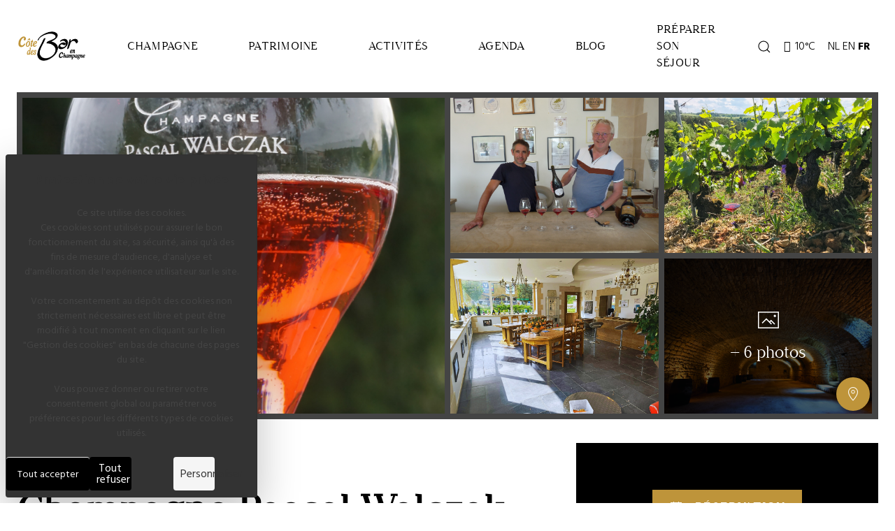

--- FILE ---
content_type: text/html; charset=UTF-8
request_url: https://www.tourisme-cotedesbar.com/fiche/champagne-pascal-walczak-pere-fils/
body_size: 20642
content:
<!doctype html>
<html lang="fr-FR">
<head itemscope itemtype="https://schema.org/WebSite">
	<meta charset="UTF-8">
	<meta name="viewport" content="width=device-width, initial-scale=1">
	<link rel="profile" href="https://gmpg.org/xfn/11">

	<meta name='robots' content='index, follow, max-image-preview:large, max-snippet:-1, max-video-preview:-1' />

	<!-- This site is optimized with the Yoast SEO plugin v26.7 - https://yoast.com/wordpress/plugins/seo/ -->
	<title>Champagne Pascal Walczak Père &amp; Fils - Office de Tourisme de la Côte des Bar en Champagne</title>
	<link rel="canonical" href="https://www.tourisme-cotedesbar.com/fiche/champagne-pascal-walczak-pere-fils/" />
	<meta property="og:locale" content="fr_FR" />
	<meta property="og:type" content="article" />
	<meta property="og:title" content="Champagne Pascal Walczak Père &amp; Fils - Office de Tourisme de la Côte des Bar en Champagne" />
	<meta property="og:description" content="Champagne Pascal WALCZAK Venant d’une famille de vignerons, mon rêve était de créer ma propre exploitation en tant que viticulteur, producteur de Champagne dans l’Aube. 1973 était le début d’une longue et enthousiasme vie de travail mais aussi de plaisir et d’épanouissement. Notre vignoble s’agrandit au fils de années. Notre objectif étant de rester sur..." />
	<meta property="og:url" content="https://www.tourisme-cotedesbar.com/fiche/champagne-pascal-walczak-pere-fils/" />
	<meta property="og:site_name" content="Office de Tourisme de la Côte des Bar en Champagne" />
	<meta property="article:modified_time" content="2026-01-14T12:10:19+00:00" />
	<meta name="twitter:card" content="summary_large_image" />
	<meta name="twitter:label1" content="Durée de lecture estimée" />
	<meta name="twitter:data1" content="2 minutes" />
	<script type="application/ld+json" class="yoast-schema-graph">{"@context":"https://schema.org","@graph":[{"@type":"WebPage","@id":"https://www.tourisme-cotedesbar.com/fiche/champagne-pascal-walczak-pere-fils/","url":"https://www.tourisme-cotedesbar.com/fiche/champagne-pascal-walczak-pere-fils/","name":"Champagne Pascal Walczak Père &amp; Fils - Office de Tourisme de la Côte des Bar en Champagne","isPartOf":{"@id":"https://www.tourisme-cotedesbar.com/#website"},"datePublished":"2025-06-22T06:10:23+00:00","dateModified":"2026-01-14T12:10:19+00:00","breadcrumb":{"@id":"https://www.tourisme-cotedesbar.com/fiche/champagne-pascal-walczak-pere-fils/#breadcrumb"},"inLanguage":"fr-FR","potentialAction":[{"@type":"ReadAction","target":["https://www.tourisme-cotedesbar.com/fiche/champagne-pascal-walczak-pere-fils/"]}]},{"@type":"BreadcrumbList","@id":"https://www.tourisme-cotedesbar.com/fiche/champagne-pascal-walczak-pere-fils/#breadcrumb","itemListElement":[{"@type":"ListItem","position":1,"name":"Accueil","item":"https://www.tourisme-cotedesbar.com/"},{"@type":"ListItem","position":2,"name":"Champagne Pascal Walczak Père &amp; Fils"}]},{"@type":"WebSite","@id":"https://www.tourisme-cotedesbar.com/#website","url":"https://www.tourisme-cotedesbar.com/","name":"Office de Tourisme de la Côte des Bar en Champagne","description":"Côte des Bar en Champagne, territoire pétillant","potentialAction":[{"@type":"SearchAction","target":{"@type":"EntryPoint","urlTemplate":"https://www.tourisme-cotedesbar.com/?s={search_term_string}"},"query-input":{"@type":"PropertyValueSpecification","valueRequired":true,"valueName":"search_term_string"}}],"inLanguage":"fr-FR"}]}</script>
	<!-- / Yoast SEO plugin. -->


<link rel='dns-prefetch' href='//tarteaucitron.io' />
<link rel='dns-prefetch' href='//cdn.koredge.website' />
<link rel="alternate" type="application/rss+xml" title="Office de Tourisme de la Côte des Bar en Champagne &raquo; Flux" href="https://www.tourisme-cotedesbar.com/feed/" />
<link rel="alternate" type="application/rss+xml" title="Office de Tourisme de la Côte des Bar en Champagne &raquo; Flux des commentaires" href="https://www.tourisme-cotedesbar.com/comments/feed/" />
<link rel="alternate" title="oEmbed (JSON)" type="application/json+oembed" href="https://www.tourisme-cotedesbar.com/wp-json/oembed/1.0/embed?url=https%3A%2F%2Fwww.tourisme-cotedesbar.com%2Ffiche%2Fchampagne-pascal-walczak-pere-fils%2F" />
<link rel="alternate" title="oEmbed (XML)" type="text/xml+oembed" href="https://www.tourisme-cotedesbar.com/wp-json/oembed/1.0/embed?url=https%3A%2F%2Fwww.tourisme-cotedesbar.com%2Ffiche%2Fchampagne-pascal-walczak-pere-fils%2F&#038;format=xml" />
<style id='wp-img-auto-sizes-contain-inline-css' type='text/css'>
img:is([sizes=auto i],[sizes^="auto," i]){contain-intrinsic-size:3000px 1500px}
/*# sourceURL=wp-img-auto-sizes-contain-inline-css */
</style>
<link rel='stylesheet' id='sbi_styles-css' href='https://www.tourisme-cotedesbar.com/content/plugins/instagram-feed/css/sbi-styles.min.css?ver=6.10.0' type='text/css' media='all' />
<style id='wp-emoji-styles-inline-css' type='text/css'>

	img.wp-smiley, img.emoji {
		display: inline !important;
		border: none !important;
		box-shadow: none !important;
		height: 1em !important;
		width: 1em !important;
		margin: 0 0.07em !important;
		vertical-align: -0.1em !important;
		background: none !important;
		padding: 0 !important;
	}
/*# sourceURL=wp-emoji-styles-inline-css */
</style>
<style id='wp-block-library-inline-css' type='text/css'>
:root{--wp-block-synced-color:#7a00df;--wp-block-synced-color--rgb:122,0,223;--wp-bound-block-color:var(--wp-block-synced-color);--wp-editor-canvas-background:#ddd;--wp-admin-theme-color:#007cba;--wp-admin-theme-color--rgb:0,124,186;--wp-admin-theme-color-darker-10:#006ba1;--wp-admin-theme-color-darker-10--rgb:0,107,160.5;--wp-admin-theme-color-darker-20:#005a87;--wp-admin-theme-color-darker-20--rgb:0,90,135;--wp-admin-border-width-focus:2px}@media (min-resolution:192dpi){:root{--wp-admin-border-width-focus:1.5px}}.wp-element-button{cursor:pointer}:root .has-very-light-gray-background-color{background-color:#eee}:root .has-very-dark-gray-background-color{background-color:#313131}:root .has-very-light-gray-color{color:#eee}:root .has-very-dark-gray-color{color:#313131}:root .has-vivid-green-cyan-to-vivid-cyan-blue-gradient-background{background:linear-gradient(135deg,#00d084,#0693e3)}:root .has-purple-crush-gradient-background{background:linear-gradient(135deg,#34e2e4,#4721fb 50%,#ab1dfe)}:root .has-hazy-dawn-gradient-background{background:linear-gradient(135deg,#faaca8,#dad0ec)}:root .has-subdued-olive-gradient-background{background:linear-gradient(135deg,#fafae1,#67a671)}:root .has-atomic-cream-gradient-background{background:linear-gradient(135deg,#fdd79a,#004a59)}:root .has-nightshade-gradient-background{background:linear-gradient(135deg,#330968,#31cdcf)}:root .has-midnight-gradient-background{background:linear-gradient(135deg,#020381,#2874fc)}:root{--wp--preset--font-size--normal:16px;--wp--preset--font-size--huge:42px}.has-regular-font-size{font-size:1em}.has-larger-font-size{font-size:2.625em}.has-normal-font-size{font-size:var(--wp--preset--font-size--normal)}.has-huge-font-size{font-size:var(--wp--preset--font-size--huge)}.has-text-align-center{text-align:center}.has-text-align-left{text-align:left}.has-text-align-right{text-align:right}.has-fit-text{white-space:nowrap!important}#end-resizable-editor-section{display:none}.aligncenter{clear:both}.items-justified-left{justify-content:flex-start}.items-justified-center{justify-content:center}.items-justified-right{justify-content:flex-end}.items-justified-space-between{justify-content:space-between}.screen-reader-text{border:0;clip-path:inset(50%);height:1px;margin:-1px;overflow:hidden;padding:0;position:absolute;width:1px;word-wrap:normal!important}.screen-reader-text:focus{background-color:#ddd;clip-path:none;color:#444;display:block;font-size:1em;height:auto;left:5px;line-height:normal;padding:15px 23px 14px;text-decoration:none;top:5px;width:auto;z-index:100000}html :where(.has-border-color){border-style:solid}html :where([style*=border-top-color]){border-top-style:solid}html :where([style*=border-right-color]){border-right-style:solid}html :where([style*=border-bottom-color]){border-bottom-style:solid}html :where([style*=border-left-color]){border-left-style:solid}html :where([style*=border-width]){border-style:solid}html :where([style*=border-top-width]){border-top-style:solid}html :where([style*=border-right-width]){border-right-style:solid}html :where([style*=border-bottom-width]){border-bottom-style:solid}html :where([style*=border-left-width]){border-left-style:solid}html :where(img[class*=wp-image-]){height:auto;max-width:100%}:where(figure){margin:0 0 1em}html :where(.is-position-sticky){--wp-admin--admin-bar--position-offset:var(--wp-admin--admin-bar--height,0px)}@media screen and (max-width:600px){html :where(.is-position-sticky){--wp-admin--admin-bar--position-offset:0px}}

/*# sourceURL=wp-block-library-inline-css */
</style><style id='global-styles-inline-css' type='text/css'>
:root{--wp--preset--aspect-ratio--square: 1;--wp--preset--aspect-ratio--4-3: 4/3;--wp--preset--aspect-ratio--3-4: 3/4;--wp--preset--aspect-ratio--3-2: 3/2;--wp--preset--aspect-ratio--2-3: 2/3;--wp--preset--aspect-ratio--16-9: 16/9;--wp--preset--aspect-ratio--9-16: 9/16;--wp--preset--color--black: #000000;--wp--preset--color--cyan-bluish-gray: #abb8c3;--wp--preset--color--white: #FFFFFF;--wp--preset--color--pale-pink: #f78da7;--wp--preset--color--vivid-red: #cf2e2e;--wp--preset--color--luminous-vivid-orange: #ff6900;--wp--preset--color--luminous-vivid-amber: #fcb900;--wp--preset--color--light-green-cyan: #7bdcb5;--wp--preset--color--vivid-green-cyan: #00d084;--wp--preset--color--pale-cyan-blue: #8ed1fc;--wp--preset--color--vivid-cyan-blue: #0693e3;--wp--preset--color--vivid-purple: #9b51e0;--wp--preset--color--primary: #000;--wp--preset--color--secondary: #BE943A;--wp--preset--color--light: #FBF9F5;--wp--preset--color--emphasis: #444;--wp--preset--color--muted: #d8d8d8;--wp--preset--gradient--vivid-cyan-blue-to-vivid-purple: linear-gradient(135deg,rgb(6,147,227) 0%,rgb(155,81,224) 100%);--wp--preset--gradient--light-green-cyan-to-vivid-green-cyan: linear-gradient(135deg,rgb(122,220,180) 0%,rgb(0,208,130) 100%);--wp--preset--gradient--luminous-vivid-amber-to-luminous-vivid-orange: linear-gradient(135deg,rgb(252,185,0) 0%,rgb(255,105,0) 100%);--wp--preset--gradient--luminous-vivid-orange-to-vivid-red: linear-gradient(135deg,rgb(255,105,0) 0%,rgb(207,46,46) 100%);--wp--preset--gradient--very-light-gray-to-cyan-bluish-gray: linear-gradient(135deg,rgb(238,238,238) 0%,rgb(169,184,195) 100%);--wp--preset--gradient--cool-to-warm-spectrum: linear-gradient(135deg,rgb(74,234,220) 0%,rgb(151,120,209) 20%,rgb(207,42,186) 40%,rgb(238,44,130) 60%,rgb(251,105,98) 80%,rgb(254,248,76) 100%);--wp--preset--gradient--blush-light-purple: linear-gradient(135deg,rgb(255,206,236) 0%,rgb(152,150,240) 100%);--wp--preset--gradient--blush-bordeaux: linear-gradient(135deg,rgb(254,205,165) 0%,rgb(254,45,45) 50%,rgb(107,0,62) 100%);--wp--preset--gradient--luminous-dusk: linear-gradient(135deg,rgb(255,203,112) 0%,rgb(199,81,192) 50%,rgb(65,88,208) 100%);--wp--preset--gradient--pale-ocean: linear-gradient(135deg,rgb(255,245,203) 0%,rgb(182,227,212) 50%,rgb(51,167,181) 100%);--wp--preset--gradient--electric-grass: linear-gradient(135deg,rgb(202,248,128) 0%,rgb(113,206,126) 100%);--wp--preset--gradient--midnight: linear-gradient(135deg,rgb(2,3,129) 0%,rgb(40,116,252) 100%);--wp--preset--font-size--small: 13px;--wp--preset--font-size--medium: 20px;--wp--preset--font-size--large: 36px;--wp--preset--font-size--x-large: 42px;--wp--preset--spacing--20: 0.44rem;--wp--preset--spacing--30: 0.67rem;--wp--preset--spacing--40: 1rem;--wp--preset--spacing--50: 1.5rem;--wp--preset--spacing--60: 2.25rem;--wp--preset--spacing--70: 3.38rem;--wp--preset--spacing--80: 5.06rem;--wp--preset--shadow--natural: 6px 6px 9px rgba(0, 0, 0, 0.2);--wp--preset--shadow--deep: 12px 12px 50px rgba(0, 0, 0, 0.4);--wp--preset--shadow--sharp: 6px 6px 0px rgba(0, 0, 0, 0.2);--wp--preset--shadow--outlined: 6px 6px 0px -3px rgb(255, 255, 255), 6px 6px rgb(0, 0, 0);--wp--preset--shadow--crisp: 6px 6px 0px rgb(0, 0, 0);}:where(.is-layout-flex){gap: 0.5em;}:where(.is-layout-grid){gap: 0.5em;}body .is-layout-flex{display: flex;}.is-layout-flex{flex-wrap: wrap;align-items: center;}.is-layout-flex > :is(*, div){margin: 0;}body .is-layout-grid{display: grid;}.is-layout-grid > :is(*, div){margin: 0;}:where(.wp-block-columns.is-layout-flex){gap: 2em;}:where(.wp-block-columns.is-layout-grid){gap: 2em;}:where(.wp-block-post-template.is-layout-flex){gap: 1.25em;}:where(.wp-block-post-template.is-layout-grid){gap: 1.25em;}.has-black-color{color: var(--wp--preset--color--black) !important;}.has-cyan-bluish-gray-color{color: var(--wp--preset--color--cyan-bluish-gray) !important;}.has-white-color{color: var(--wp--preset--color--white) !important;}.has-pale-pink-color{color: var(--wp--preset--color--pale-pink) !important;}.has-vivid-red-color{color: var(--wp--preset--color--vivid-red) !important;}.has-luminous-vivid-orange-color{color: var(--wp--preset--color--luminous-vivid-orange) !important;}.has-luminous-vivid-amber-color{color: var(--wp--preset--color--luminous-vivid-amber) !important;}.has-light-green-cyan-color{color: var(--wp--preset--color--light-green-cyan) !important;}.has-vivid-green-cyan-color{color: var(--wp--preset--color--vivid-green-cyan) !important;}.has-pale-cyan-blue-color{color: var(--wp--preset--color--pale-cyan-blue) !important;}.has-vivid-cyan-blue-color{color: var(--wp--preset--color--vivid-cyan-blue) !important;}.has-vivid-purple-color{color: var(--wp--preset--color--vivid-purple) !important;}.has-black-background-color{background-color: var(--wp--preset--color--black) !important;}.has-cyan-bluish-gray-background-color{background-color: var(--wp--preset--color--cyan-bluish-gray) !important;}.has-white-background-color{background-color: var(--wp--preset--color--white) !important;}.has-pale-pink-background-color{background-color: var(--wp--preset--color--pale-pink) !important;}.has-vivid-red-background-color{background-color: var(--wp--preset--color--vivid-red) !important;}.has-luminous-vivid-orange-background-color{background-color: var(--wp--preset--color--luminous-vivid-orange) !important;}.has-luminous-vivid-amber-background-color{background-color: var(--wp--preset--color--luminous-vivid-amber) !important;}.has-light-green-cyan-background-color{background-color: var(--wp--preset--color--light-green-cyan) !important;}.has-vivid-green-cyan-background-color{background-color: var(--wp--preset--color--vivid-green-cyan) !important;}.has-pale-cyan-blue-background-color{background-color: var(--wp--preset--color--pale-cyan-blue) !important;}.has-vivid-cyan-blue-background-color{background-color: var(--wp--preset--color--vivid-cyan-blue) !important;}.has-vivid-purple-background-color{background-color: var(--wp--preset--color--vivid-purple) !important;}.has-black-border-color{border-color: var(--wp--preset--color--black) !important;}.has-cyan-bluish-gray-border-color{border-color: var(--wp--preset--color--cyan-bluish-gray) !important;}.has-white-border-color{border-color: var(--wp--preset--color--white) !important;}.has-pale-pink-border-color{border-color: var(--wp--preset--color--pale-pink) !important;}.has-vivid-red-border-color{border-color: var(--wp--preset--color--vivid-red) !important;}.has-luminous-vivid-orange-border-color{border-color: var(--wp--preset--color--luminous-vivid-orange) !important;}.has-luminous-vivid-amber-border-color{border-color: var(--wp--preset--color--luminous-vivid-amber) !important;}.has-light-green-cyan-border-color{border-color: var(--wp--preset--color--light-green-cyan) !important;}.has-vivid-green-cyan-border-color{border-color: var(--wp--preset--color--vivid-green-cyan) !important;}.has-pale-cyan-blue-border-color{border-color: var(--wp--preset--color--pale-cyan-blue) !important;}.has-vivid-cyan-blue-border-color{border-color: var(--wp--preset--color--vivid-cyan-blue) !important;}.has-vivid-purple-border-color{border-color: var(--wp--preset--color--vivid-purple) !important;}.has-vivid-cyan-blue-to-vivid-purple-gradient-background{background: var(--wp--preset--gradient--vivid-cyan-blue-to-vivid-purple) !important;}.has-light-green-cyan-to-vivid-green-cyan-gradient-background{background: var(--wp--preset--gradient--light-green-cyan-to-vivid-green-cyan) !important;}.has-luminous-vivid-amber-to-luminous-vivid-orange-gradient-background{background: var(--wp--preset--gradient--luminous-vivid-amber-to-luminous-vivid-orange) !important;}.has-luminous-vivid-orange-to-vivid-red-gradient-background{background: var(--wp--preset--gradient--luminous-vivid-orange-to-vivid-red) !important;}.has-very-light-gray-to-cyan-bluish-gray-gradient-background{background: var(--wp--preset--gradient--very-light-gray-to-cyan-bluish-gray) !important;}.has-cool-to-warm-spectrum-gradient-background{background: var(--wp--preset--gradient--cool-to-warm-spectrum) !important;}.has-blush-light-purple-gradient-background{background: var(--wp--preset--gradient--blush-light-purple) !important;}.has-blush-bordeaux-gradient-background{background: var(--wp--preset--gradient--blush-bordeaux) !important;}.has-luminous-dusk-gradient-background{background: var(--wp--preset--gradient--luminous-dusk) !important;}.has-pale-ocean-gradient-background{background: var(--wp--preset--gradient--pale-ocean) !important;}.has-electric-grass-gradient-background{background: var(--wp--preset--gradient--electric-grass) !important;}.has-midnight-gradient-background{background: var(--wp--preset--gradient--midnight) !important;}.has-small-font-size{font-size: var(--wp--preset--font-size--small) !important;}.has-medium-font-size{font-size: var(--wp--preset--font-size--medium) !important;}.has-large-font-size{font-size: var(--wp--preset--font-size--large) !important;}.has-x-large-font-size{font-size: var(--wp--preset--font-size--x-large) !important;}
/*# sourceURL=global-styles-inline-css */
</style>

<style id='classic-theme-styles-inline-css' type='text/css'>
/*! This file is auto-generated */
.wp-block-button__link{color:#fff;background-color:#32373c;border-radius:9999px;box-shadow:none;text-decoration:none;padding:calc(.667em + 2px) calc(1.333em + 2px);font-size:1.125em}.wp-block-file__button{background:#32373c;color:#fff;text-decoration:none}
/*# sourceURL=/wp-includes/css/classic-themes.min.css */
</style>
<link rel='stylesheet' id='kg-style-css' href='https://www.tourisme-cotedesbar.com/content/themes/tourisme-cotedesbar/style.css?ver=1.0.0' type='text/css' media='all' />
<link rel='stylesheet' id='kg-plugin-style-css' href='https://www.tourisme-cotedesbar.com/content/themes/tourisme-cotedesbar/assets/css/plugins.css?ver=1.0.0' type='text/css' media='all' />
<link rel='stylesheet' id='kg-main-style-css' href='https://www.tourisme-cotedesbar.com/content/themes/tourisme-cotedesbar/assets/css/main.css?ver=1.0.0' type='text/css' media='all' />
<link rel='stylesheet' id='kg-fonts-style-css' href='https://www.tourisme-cotedesbar.com/content/themes/tourisme-cotedesbar/assets/css/fonts.css?ver=1.0.0' type='text/css' media='all' />
<link rel='stylesheet' id='kg-icons-style-css' href='https://www.tourisme-cotedesbar.com/content/themes/tourisme-cotedesbar/assets/css/icons.css?ver=1.0.0' type='text/css' media='all' />
<link rel='stylesheet' id='tarteaucitron-css' href='https://cdn.koredge.website/tarteaucitron/tarteaucitron.min.css?ver=1.0.0' type='text/css' media='all' />
<link rel='stylesheet' id='kg-meteo-icon-css' href='https://www.tourisme-cotedesbar.com/content/plugins/kg-meteo/assets/css/kg-icon-weather.css?ver=1.0.0' type='text/css' media='all' />
<script type="text/javascript" src="https://tarteaucitron.io/load.js?locale=fr&amp;domain=www.tourisme-cotedesbar.com&amp;uuid=0ac3ab798e52de117086134aa427e2f08b782717&amp;ver=1.0.0" id="tarteaucitron-js"></script>
<link rel="https://api.w.org/" href="https://www.tourisme-cotedesbar.com/wp-json/" />
<link rel='shortlink' href='https://www.tourisme-cotedesbar.com/?p=17010' />

		<script>
		(function(h,o,t,j,a,r){
			h.hj=h.hj||function(){(h.hj.q=h.hj.q||[]).push(arguments)};
			h._hjSettings={hjid:5163306,hjsv:5};
			a=o.getElementsByTagName('head')[0];
			r=o.createElement('script');r.async=1;
			r.src=t+h._hjSettings.hjid+j+h._hjSettings.hjsv;
			a.appendChild(r);
		})(window,document,'//static.hotjar.com/c/hotjar-','.js?sv=');
		</script>
			<link rel="preconnect" href="https://fonts.googleapis.com">
	<link rel="preconnect" href="https://fonts.gstatic.com" crossorigin>
	<link rel="stylesheet" href="https://fonts.googleapis.com/css2?family=Hind+Siliguri:wght@300;400;500;600;700&#038;family=Satisfy&display=swap" />
	<noscript>
		<link rel="stylesheet" href="https://fonts.googleapis.com/css2?family=Hind+Siliguri:wght@300;400;500;600;700&#038;family=Satisfy&display=swap" />
	</noscript>
	<link rel="preload" as="font" type="font/woff2" href="https://www.tourisme-cotedesbar.com/content/themes/tourisme-cotedesbar/assets/fonts/argesta_display.woff2" crossorigin><link rel="preload" as="font" type="font/woff2" href="https://www.tourisme-cotedesbar.com/content/themes/tourisme-cotedesbar/assets/fonts/argesta_display_italic.woff2" crossorigin><link rel="preload" as="font" type="font/woff2" href="https://www.tourisme-cotedesbar.com/content/themes/tourisme-cotedesbar/assets/fonts/argesta_hairline.woff2" crossorigin><link rel="preload" as="font" type="font/woff2" href="https://www.tourisme-cotedesbar.com/content/themes/tourisme-cotedesbar/assets/fonts/argesta_hairline_italic.woff2" crossorigin><link rel="preload" as="font" type="font/woff2" href="https://www.tourisme-cotedesbar.com/content/themes/tourisme-cotedesbar/assets/fonts/argesta_headline.woff2" crossorigin><link rel="preload" as="font" type="font/woff2" href="https://www.tourisme-cotedesbar.com/content/themes/tourisme-cotedesbar/assets/fonts/argesta_headline_italic.woff2" crossorigin><link rel="preload" as="font" type="font/woff2" href="https://www.tourisme-cotedesbar.com/content/themes/tourisme-cotedesbar/assets/fonts/argesta_text.woff2" crossorigin><link rel="preload" as="font" type="font/woff2" href="https://www.tourisme-cotedesbar.com/content/themes/tourisme-cotedesbar/assets/fonts/argesta_text_italic.woff2" crossorigin><link rel="preload" as="font" type="font/woff2" href="https://www.tourisme-cotedesbar.com/content/themes/tourisme-cotedesbar/assets/fonts/argesta_text_bold.woff2" crossorigin><link rel="apple-touch-icon" sizes="180x180" href="https://www.tourisme-cotedesbar.com/content/themes/tourisme-cotedesbar/assets/images/favicons/apple-touch-icon.png">
<link rel="icon" type="image/png" sizes="32x32" href="https://www.tourisme-cotedesbar.com/content/themes/tourisme-cotedesbar/assets/images/favicons/favicon-32x32.png">
<link rel="icon" type="image/png" sizes="16x16" href="https://www.tourisme-cotedesbar.com/content/themes/tourisme-cotedesbar/assets/images/favicons/favicon-16x16.png">
<link rel="mask-icon" href="https://www.tourisme-cotedesbar.com/content/themes/tourisme-cotedesbar/assets/images/favicons/safari-pinned-tab.svg" color="#000000">
<meta name="msapplication-TileColor" content="$theme_color">
<meta name="theme-color" content="#000000">
		<style type="text/css">
		:root {
			--kg-tarteaucitron-background-color: #fff;
			--kg-tarteaucitron-color: #444;
			--kg-tarteaucitron-title-color: #333;
			--kg-tarteaucitron-button-background: #000;
			--kg-tarteaucitron-button-background-hover: #333;
			--kg-tarteaucitron-button-font-size: 14px;
			--kg-tarteaucitron-button-color: #fff;
			--kg-tarteaucitron-button-color-hover: #fff;
			--kg-tarteaucitron-button-border-color: #eee;
		}
	</style>
	</head>

<body class="wp-singular kg-smartfactory-cpt-template-default single single-kg-smartfactory-cpt postid-17010 wp-embed-responsive wp-theme-tourisme-cotedesbar page-fiche-sit no-sidebar" itemscope itemtype="https://schema.org/WebPage">

<div id="kg-site" class="kg-site">

	<header class="kg-header" itemscope itemtype="https://schema.org/WPHeader" uk-sticky>
		<div class="kg-header__container uk-container-large">

			<a href="https://www.tourisme-cotedesbar.com" class="kg-logo">
				<img src="https://www.tourisme-cotedesbar.com/content/themes/tourisme-cotedesbar/assets/images/static/logo.png" width="338" height="148" alt="Logo">
			</a>

			<div id="kg-header-navigation-wrapper" class="kg-header__offcanvas" aria-hidden="true">
				<div class="kg-header__offcanvas-container">
					<form role="search" method="get" id="searchform-header" class="kg-search-form kg-search-form--header uk-hidden@m" action="https://www.tourisme-cotedesbar.com/">
						<div class="kg-search-form__inner">
							<label class="screen-reader-text" for="searchsubmit-header">Recherche pour :</label>
							<div class="kg-search-form__input-wrapper">
								<input class="kg-search-form__input uk-input" type="text" value="" placeholder="Rechercher" name="s" id="s" />
								<input class="kg-search-form__button-submit uk-button-reset" type="submit" id="searchsubmit-header" value="" />
								<span uk-icon="search"></span>
							</div>
						</div>
					</form>
					<nav id="kg-navigation-main" class="kg-navigation kg-navigation--main" itemscope itemtype="https://schema.org/SiteNavigationElement" aria-label="Main">
						<ul id="menu-navigation-principale" class="kg-menu"><li id="menu-item-7172" class="menu-item menu-item-type-post_type menu-item-object-page menu-item-has-children menu-item-7172 kg-menu__item kg-menu__item--has-children"><a href="https://www.tourisme-cotedesbar.com/champagne/" itemprop="url">Champagne</a><button class="kg-menu__item-toggle-submenu" uk-icon="chevron-right" aria-hidden="false"><span class="sr-only">Ouvrir le sous-menu</span></button><div class="kg-menu__submenu-dropdown">
				<div class="kg-menu__submenu-dropdown-container">
					<div class="kg-menu__submenu-dropdown__back">
						<button class="kg-menu__submenu-dropdown__back-button" uk-icon="chevron-left" aria-hidden="false"><span class="sr-only">Retour</span></button>
						<a href="https://www.tourisme-cotedesbar.com/champagne/" class="kg-menu__submenu-dropdown__back-link">Champagne</a>
					</div>
<ul class="sub-menu kg-menu__submenu">
	<li id="menu-item-194" class="menu-item menu-item-type-post_type menu-item-object-page menu-item-194 kg-menu__submenu__item"><a href="https://www.tourisme-cotedesbar.com/champagne/cote-des-bar-destination-petillante/" itemprop="url">Notre destination, la Côte des Bar en Champagne</a></li>
	<li id="menu-item-11449" class="menu-item menu-item-type-post_type menu-item-object-page menu-item-11449 kg-menu__submenu__item"><a href="https://www.tourisme-cotedesbar.com/champagne/les-evenements-champagne/" itemprop="url">Fêtez le champagne !</a></li>
	<li id="menu-item-18086" class="menu-item menu-item-type-post_type menu-item-object-page menu-item-18086 kg-menu__submenu__item"><a href="https://www.tourisme-cotedesbar.com/route-du-champagne-en-fete-2026/" itemprop="url">La Route du Champagne en Fête 2026</a></li>
	<li id="menu-item-17102" class="menu-item menu-item-type-post_type menu-item-object-page menu-item-17102 kg-menu__submenu__item"><a href="https://www.tourisme-cotedesbar.com/champagne/les-activites-oenotouristiques/" itemprop="url">Les meilleures expériences oenotouristiques</a></li>
</ul>
	<ul class="kg-submenu-cards">
				<li>
			<a href="https://www.tourisme-cotedesbar.com/champagne/nos-vignerons/" class="kg-submenu-cards__item">
				<figure class="kg-submenu-cards__item-image">
					<picture class="attachment-medium size-medium wp-post-image" decoding="async">
<source type="image/webp" srcset="https://www.tourisme-cotedesbar.com/content/uploads/2024/10/CAVE-CHAMPAGNE-MORIZE-640x446.jpg.webp 640w, https://www.tourisme-cotedesbar.com/content/uploads/2024/10/CAVE-CHAMPAGNE-MORIZE-1280x892.jpg.webp 1280w, https://www.tourisme-cotedesbar.com/content/uploads/2024/10/CAVE-CHAMPAGNE-MORIZE-768x535.jpg.webp 768w, https://www.tourisme-cotedesbar.com/content/uploads/2024/10/CAVE-CHAMPAGNE-MORIZE-1536x1070.jpg.webp 1536w, https://www.tourisme-cotedesbar.com/content/uploads/2024/10/CAVE-CHAMPAGNE-MORIZE-2048x1427.jpg.webp 2048w, https://www.tourisme-cotedesbar.com/content/uploads/2024/10/CAVE-CHAMPAGNE-MORIZE-1600x1115.jpg.webp 1600w, https://www.tourisme-cotedesbar.com/content/uploads/2024/10/CAVE-CHAMPAGNE-MORIZE-689x480.jpg.webp 689w, https://www.tourisme-cotedesbar.com/content/uploads/2024/10/CAVE-CHAMPAGNE-MORIZE-45x31.jpg.webp 45w" sizes="(max-width: 640px) 100vw, 640px"/>
<img width="640" height="446" src="https://www.tourisme-cotedesbar.com/content/uploads/2024/10/CAVE-CHAMPAGNE-MORIZE-640x446.jpg" alt="©Champagne Morize" decoding="async" srcset="https://www.tourisme-cotedesbar.com/content/uploads/2024/10/CAVE-CHAMPAGNE-MORIZE-640x446.jpg 640w, https://www.tourisme-cotedesbar.com/content/uploads/2024/10/CAVE-CHAMPAGNE-MORIZE-1280x892.jpg 1280w, https://www.tourisme-cotedesbar.com/content/uploads/2024/10/CAVE-CHAMPAGNE-MORIZE-768x535.jpg 768w, https://www.tourisme-cotedesbar.com/content/uploads/2024/10/CAVE-CHAMPAGNE-MORIZE-1536x1070.jpg 1536w, https://www.tourisme-cotedesbar.com/content/uploads/2024/10/CAVE-CHAMPAGNE-MORIZE-2048x1427.jpg 2048w, https://www.tourisme-cotedesbar.com/content/uploads/2024/10/CAVE-CHAMPAGNE-MORIZE-1600x1115.jpg 1600w, https://www.tourisme-cotedesbar.com/content/uploads/2024/10/CAVE-CHAMPAGNE-MORIZE-689x480.jpg 689w, https://www.tourisme-cotedesbar.com/content/uploads/2024/10/CAVE-CHAMPAGNE-MORIZE-45x31.jpg 45w" sizes="(max-width: 640px) 100vw, 640px"/>
</picture>
				</figure>
				<span class="kg-submenu-cards__item-title">Nos vignerons</span>
			</a>
		</li>
				<li>
			<a href="https://www.tourisme-cotedesbar.com/route-du-champagne-en-fete-2026/" class="kg-submenu-cards__item">
				<figure class="kg-submenu-cards__item-image">
					<picture class="attachment-medium size-medium wp-post-image" decoding="async">
<source type="image/webp" srcset="https://www.tourisme-cotedesbar.com/content/uploads/2025/07/RCF2025.1-PRSIMASTUDIO-640x427.jpg.webp 640w, https://www.tourisme-cotedesbar.com/content/uploads/2025/07/RCF2025.1-PRSIMASTUDIO-768x512.jpg.webp 768w, https://www.tourisme-cotedesbar.com/content/uploads/2025/07/RCF2025.1-PRSIMASTUDIO-720x480.jpg.webp 720w, https://www.tourisme-cotedesbar.com/content/uploads/2025/07/RCF2025.1-PRSIMASTUDIO-45x30.jpg.webp 45w, https://www.tourisme-cotedesbar.com/content/uploads/2025/07/RCF2025.1-PRSIMASTUDIO.jpg.webp 1200w" sizes="(max-width: 640px) 100vw, 640px"/>
<img width="640" height="427" src="https://www.tourisme-cotedesbar.com/content/uploads/2025/07/RCF2025.1-PRSIMASTUDIO-640x427.jpg" alt="" decoding="async" srcset="https://www.tourisme-cotedesbar.com/content/uploads/2025/07/RCF2025.1-PRSIMASTUDIO-640x427.jpg 640w, https://www.tourisme-cotedesbar.com/content/uploads/2025/07/RCF2025.1-PRSIMASTUDIO-768x512.jpg 768w, https://www.tourisme-cotedesbar.com/content/uploads/2025/07/RCF2025.1-PRSIMASTUDIO-720x480.jpg 720w, https://www.tourisme-cotedesbar.com/content/uploads/2025/07/RCF2025.1-PRSIMASTUDIO-45x30.jpg 45w, https://www.tourisme-cotedesbar.com/content/uploads/2025/07/RCF2025.1-PRSIMASTUDIO.jpg 1200w" sizes="(max-width: 640px) 100vw, 640px"/>
</picture>
				</figure>
				<span class="kg-submenu-cards__item-title">La Route du Champagne en Fête 2026</span>
			</a>
		</li>
			</ul>
		</div></div></li>
<li id="menu-item-199" class="menu-item menu-item-type-post_type menu-item-object-page menu-item-has-children menu-item-199 kg-menu__item kg-menu__item--has-children"><a href="https://www.tourisme-cotedesbar.com/patrimoine/" itemprop="url">Patrimoine</a><button class="kg-menu__item-toggle-submenu" uk-icon="chevron-right" aria-hidden="false"><span class="sr-only">Ouvrir le sous-menu</span></button><div class="kg-menu__submenu-dropdown">
				<div class="kg-menu__submenu-dropdown-container">
					<div class="kg-menu__submenu-dropdown__back">
						<button class="kg-menu__submenu-dropdown__back-button" uk-icon="chevron-left" aria-hidden="false"><span class="sr-only">Retour</span></button>
						<a href="https://www.tourisme-cotedesbar.com/patrimoine/" class="kg-menu__submenu-dropdown__back-link">Patrimoine</a>
					</div>
<ul class="sub-menu kg-menu__submenu">
	<li id="menu-item-18545" class="menu-item menu-item-type-post_type menu-item-object-page menu-item-18545 kg-menu__submenu__item"><a href="https://www.tourisme-cotedesbar.com/patrimoine/nos-petites-cites-de-caractere/" itemprop="url">Nos 5 Petites Cités de Caractère®</a></li>
	<li id="menu-item-18546" class="menu-item menu-item-type-post_type menu-item-object-page menu-item-18546 kg-menu__submenu__item"><a href="https://www.tourisme-cotedesbar.com/patrimoine/les-incontournables/" itemprop="url">Le top 6 des sites touristiques à visiter</a></li>
	<li id="menu-item-201" class="menu-item menu-item-type-post_type menu-item-object-page menu-item-201 kg-menu__submenu__item"><a href="https://www.tourisme-cotedesbar.com/patrimoine/tous-nos-sites-de-visites/" itemprop="url">Tous nos sites de visites</a></li>
	<li id="menu-item-7243" class="menu-item menu-item-type-post_type menu-item-object-page menu-item-7243 kg-menu__submenu__item"><a href="https://www.tourisme-cotedesbar.com/patrimoine/le-patrimoine-viticole/" itemprop="url">Notre patrimoine viticole</a></li>
	<li id="menu-item-7244" class="menu-item menu-item-type-post_type menu-item-object-page menu-item-7244 kg-menu__submenu__item"><a href="https://www.tourisme-cotedesbar.com/patrimoine/nos-visites-guidees/" itemprop="url">Nos visites guidées</a></li>
	<li id="menu-item-9483" class="menu-item menu-item-type-post_type menu-item-object-page menu-item-9483 kg-menu__submenu__item"><a href="https://www.tourisme-cotedesbar.com/patrimoine/pass-cote-des-bar/" itemprop="url">Le pass de la Côte des Bar</a></li>
	<li id="menu-item-18547" class="menu-item menu-item-type-post_type menu-item-object-page menu-item-18547 kg-menu__submenu__item"><a href="https://www.tourisme-cotedesbar.com/activites/nos-10-incontournables/" itemprop="url">Nos 10 coups de coeur</a></li>
</ul>
	<ul class="kg-submenu-cards">
				<li>
			<a href="https://www.tourisme-cotedesbar.com/patrimoine/bar-sur-aube/" class="kg-submenu-cards__item">
				<figure class="kg-submenu-cards__item-image">
					<img width="640" height="360" src="https://www.tourisme-cotedesbar.com/content/uploads/2023/06/Bar-sur-Aube-visite-102.jpg" class="attachment-medium size-medium wp-post-image" alt="Photo de Bar-sur-Aube prise par Franz Pfifferling" decoding="async" />				</figure>
				<span class="kg-submenu-cards__item-title">Explorez Bar-sur-Aube</span>
			</a>
		</li>
				<li>
			<a href="https://www.tourisme-cotedesbar.com/patrimoine/bar-sur-seine/" class="kg-submenu-cards__item">
				<figure class="kg-submenu-cards__item-image">
					<picture class="attachment-medium size-medium wp-post-image" decoding="async">
<source type="image/webp" srcset="https://www.tourisme-cotedesbar.com/content/uploads/2023/01/Vue-panoramique-640x480.jpg.webp 640w, https://www.tourisme-cotedesbar.com/content/uploads/2023/01/Vue-panoramique-1280x960.jpg.webp 1280w, https://www.tourisme-cotedesbar.com/content/uploads/2023/01/Vue-panoramique-768x576.jpg.webp 768w, https://www.tourisme-cotedesbar.com/content/uploads/2023/01/Vue-panoramique-1536x1152.jpg.webp 1536w, https://www.tourisme-cotedesbar.com/content/uploads/2023/01/Vue-panoramique-2048x1536.jpg.webp 2048w, https://www.tourisme-cotedesbar.com/content/uploads/2023/01/Vue-panoramique-1600x1200.jpg.webp 1600w, https://www.tourisme-cotedesbar.com/content/uploads/2023/01/Vue-panoramique-45x34.jpg.webp 45w" sizes="(max-width: 640px) 100vw, 640px"/>
<img width="640" height="480" src="https://www.tourisme-cotedesbar.com/content/uploads/2023/01/Vue-panoramique-640x480.jpg" alt="Photo de la tour de l&#039;horloge et vue sur Bar-sur-Seine" decoding="async" srcset="https://www.tourisme-cotedesbar.com/content/uploads/2023/01/Vue-panoramique-640x480.jpg 640w, https://www.tourisme-cotedesbar.com/content/uploads/2023/01/Vue-panoramique-1280x960.jpg 1280w, https://www.tourisme-cotedesbar.com/content/uploads/2023/01/Vue-panoramique-768x576.jpg 768w, https://www.tourisme-cotedesbar.com/content/uploads/2023/01/Vue-panoramique-1536x1152.jpg 1536w, https://www.tourisme-cotedesbar.com/content/uploads/2023/01/Vue-panoramique-2048x1536.jpg 2048w, https://www.tourisme-cotedesbar.com/content/uploads/2023/01/Vue-panoramique-1600x1200.jpg 1600w, https://www.tourisme-cotedesbar.com/content/uploads/2023/01/Vue-panoramique-45x34.jpg 45w" sizes="(max-width: 640px) 100vw, 640px"/>
</picture>
				</figure>
				<span class="kg-submenu-cards__item-title">Visitez Bar-sur-Seine</span>
			</a>
		</li>
				<li>
			<a href="https://www.tourisme-cotedesbar.com/patrimoine/les-riceys-plus-grand-terroir-de-champagne/" class="kg-submenu-cards__item">
				<figure class="kg-submenu-cards__item-image">
					<picture class="attachment-medium size-medium wp-post-image" decoding="async">
<source type="image/webp" srcset="https://www.tourisme-cotedesbar.com/content/uploads/2021/07/Trésors-cachés-des-Riceys-640x427.jpg.webp 640w, https://www.tourisme-cotedesbar.com/content/uploads/2021/07/Trésors-cachés-des-Riceys-768x512.jpg.webp 768w, https://www.tourisme-cotedesbar.com/content/uploads/2021/07/Trésors-cachés-des-Riceys-720x480.jpg.webp 720w, https://www.tourisme-cotedesbar.com/content/uploads/2021/07/Trésors-cachés-des-Riceys-45x30.jpg.webp 45w, https://www.tourisme-cotedesbar.com/content/uploads/2021/07/Trésors-cachés-des-Riceys.jpg.webp 1000w" sizes="(max-width: 640px) 100vw, 640px"/>
<img width="640" height="427" src="https://www.tourisme-cotedesbar.com/content/uploads/2021/07/Trésors-cachés-des-Riceys-640x427.jpg" alt="Les Riceys- ®Franz Pfifferling" decoding="async" srcset="https://www.tourisme-cotedesbar.com/content/uploads/2021/07/Trésors-cachés-des-Riceys-640x427.jpg 640w, https://www.tourisme-cotedesbar.com/content/uploads/2021/07/Trésors-cachés-des-Riceys-768x512.jpg 768w, https://www.tourisme-cotedesbar.com/content/uploads/2021/07/Trésors-cachés-des-Riceys-720x480.jpg 720w, https://www.tourisme-cotedesbar.com/content/uploads/2021/07/Trésors-cachés-des-Riceys-45x30.jpg 45w, https://www.tourisme-cotedesbar.com/content/uploads/2021/07/Trésors-cachés-des-Riceys.jpg 1000w" sizes="(max-width: 640px) 100vw, 640px"/>
</picture>
				</figure>
				<span class="kg-submenu-cards__item-title">Flânez dans les Riceys</span>
			</a>
		</li>
				<li>
			<a href="https://www.tourisme-cotedesbar.com/patrimoine/essoyes-le-village-des-renoir/" class="kg-submenu-cards__item">
				<figure class="kg-submenu-cards__item-image">
					<picture class="attachment-medium size-medium wp-post-image" decoding="async">
<source type="image/webp" srcset="https://www.tourisme-cotedesbar.com/content/uploads/2023/08/Maison-des-Renoir-®Franz-Pfifferling-53-640x439.jpg.webp 640w, https://www.tourisme-cotedesbar.com/content/uploads/2023/08/Maison-des-Renoir-®Franz-Pfifferling-53-1280x877.jpg.webp 1280w, https://www.tourisme-cotedesbar.com/content/uploads/2023/08/Maison-des-Renoir-®Franz-Pfifferling-53-768x526.jpg.webp 768w, https://www.tourisme-cotedesbar.com/content/uploads/2023/08/Maison-des-Renoir-®Franz-Pfifferling-53-1536x1053.jpg.webp 1536w, https://www.tourisme-cotedesbar.com/content/uploads/2023/08/Maison-des-Renoir-®Franz-Pfifferling-53-1600x1097.jpg.webp 1600w, https://www.tourisme-cotedesbar.com/content/uploads/2023/08/Maison-des-Renoir-®Franz-Pfifferling-53-700x480.jpg.webp 700w, https://www.tourisme-cotedesbar.com/content/uploads/2023/08/Maison-des-Renoir-®Franz-Pfifferling-53-45x31.jpg.webp 45w, https://www.tourisme-cotedesbar.com/content/uploads/2023/08/Maison-des-Renoir-®Franz-Pfifferling-53.jpg.webp 1819w" sizes="(max-width: 640px) 100vw, 640px"/>
<img width="640" height="439" src="https://www.tourisme-cotedesbar.com/content/uploads/2023/08/Maison-des-Renoir-®Franz-Pfifferling-53-640x439.jpg" alt="Vue de la maison des Renoir" decoding="async" srcset="https://www.tourisme-cotedesbar.com/content/uploads/2023/08/Maison-des-Renoir-®Franz-Pfifferling-53-640x439.jpg 640w, https://www.tourisme-cotedesbar.com/content/uploads/2023/08/Maison-des-Renoir-®Franz-Pfifferling-53-1280x877.jpg 1280w, https://www.tourisme-cotedesbar.com/content/uploads/2023/08/Maison-des-Renoir-®Franz-Pfifferling-53-768x526.jpg 768w, https://www.tourisme-cotedesbar.com/content/uploads/2023/08/Maison-des-Renoir-®Franz-Pfifferling-53-1536x1053.jpg 1536w, https://www.tourisme-cotedesbar.com/content/uploads/2023/08/Maison-des-Renoir-®Franz-Pfifferling-53-1600x1097.jpg 1600w, https://www.tourisme-cotedesbar.com/content/uploads/2023/08/Maison-des-Renoir-®Franz-Pfifferling-53-700x480.jpg 700w, https://www.tourisme-cotedesbar.com/content/uploads/2023/08/Maison-des-Renoir-®Franz-Pfifferling-53-45x31.jpg 45w, https://www.tourisme-cotedesbar.com/content/uploads/2023/08/Maison-des-Renoir-®Franz-Pfifferling-53.jpg 1819w" sizes="(max-width: 640px) 100vw, 640px"/>
</picture>
				</figure>
				<span class="kg-submenu-cards__item-title">Profitez à Essoyes</span>
			</a>
		</li>
				<li>
			<a href="https://www.tourisme-cotedesbar.com/patrimoine/mussy-sur-seine/" class="kg-submenu-cards__item">
				<figure class="kg-submenu-cards__item-image">
					<img width="640" height="426" src="https://www.tourisme-cotedesbar.com/content/uploads/2023/01/Collegiale-Saint-Pierre-es-Liens-de-Mussy-sur-Seine-©-Departement-de-lAube.-Studio-OG-1-640x426.jpg" class="attachment-medium size-medium wp-post-image" alt="vue aérienne de la Collégiale Saint-Pierre-es-Liens, à Mussy-sur-Seine" decoding="async" srcset="https://www.tourisme-cotedesbar.com/content/uploads/2023/01/Collegiale-Saint-Pierre-es-Liens-de-Mussy-sur-Seine-©-Departement-de-lAube.-Studio-OG-1-640x426.jpg 640w, https://www.tourisme-cotedesbar.com/content/uploads/2023/01/Collegiale-Saint-Pierre-es-Liens-de-Mussy-sur-Seine-©-Departement-de-lAube.-Studio-OG-1-1280x853.jpg 1280w, https://www.tourisme-cotedesbar.com/content/uploads/2023/01/Collegiale-Saint-Pierre-es-Liens-de-Mussy-sur-Seine-©-Departement-de-lAube.-Studio-OG-1-768x512.jpg 768w, https://www.tourisme-cotedesbar.com/content/uploads/2023/01/Collegiale-Saint-Pierre-es-Liens-de-Mussy-sur-Seine-©-Departement-de-lAube.-Studio-OG-1-1536x1023.jpg 1536w, https://www.tourisme-cotedesbar.com/content/uploads/2023/01/Collegiale-Saint-Pierre-es-Liens-de-Mussy-sur-Seine-©-Departement-de-lAube.-Studio-OG-1-1600x1066.jpg 1600w, https://www.tourisme-cotedesbar.com/content/uploads/2023/01/Collegiale-Saint-Pierre-es-Liens-de-Mussy-sur-Seine-©-Departement-de-lAube.-Studio-OG-1-721x480.jpg 721w, https://www.tourisme-cotedesbar.com/content/uploads/2023/01/Collegiale-Saint-Pierre-es-Liens-de-Mussy-sur-Seine-©-Departement-de-lAube.-Studio-OG-1-45x30.jpg 45w" sizes="(max-width: 640px) 100vw, 640px" />				</figure>
				<span class="kg-submenu-cards__item-title">Découvrez Mussy-sur-Seine</span>
			</a>
		</li>
			</ul>
		</div></div></li>
<li id="menu-item-205" class="menu-item menu-item-type-post_type menu-item-object-page menu-item-has-children menu-item-205 kg-menu__item kg-menu__item--has-children"><a href="https://www.tourisme-cotedesbar.com/activites/" itemprop="url">Activités</a><button class="kg-menu__item-toggle-submenu" uk-icon="chevron-right" aria-hidden="false"><span class="sr-only">Ouvrir le sous-menu</span></button><div class="kg-menu__submenu-dropdown">
				<div class="kg-menu__submenu-dropdown-container">
					<div class="kg-menu__submenu-dropdown__back">
						<button class="kg-menu__submenu-dropdown__back-button" uk-icon="chevron-left" aria-hidden="false"><span class="sr-only">Retour</span></button>
						<a href="https://www.tourisme-cotedesbar.com/activites/" class="kg-menu__submenu-dropdown__back-link">Activités</a>
					</div>
<ul class="sub-menu kg-menu__submenu">
	<li id="menu-item-18519" class="menu-item menu-item-type-post_type menu-item-object-page menu-item-18519 kg-menu__submenu__item"><a href="https://www.tourisme-cotedesbar.com/activites/nos-10-incontournables/" itemprop="url">Nos 10 coups de coeur</a></li>
	<li id="menu-item-18518" class="menu-item menu-item-type-post_type menu-item-object-page menu-item-18518 kg-menu__submenu__item"><a href="https://www.tourisme-cotedesbar.com/activites/seclater-a-nigloland/" itemprop="url">Nigloland, le plus grand parc d&rsquo;attractions de l&rsquo;Aube</a></li>
	<li id="menu-item-15969" class="menu-item menu-item-type-post_type menu-item-object-page menu-item-15969 kg-menu__submenu__item"><a href="https://www.tourisme-cotedesbar.com/activites/le-top-des-activites-en-plein-air/" itemprop="url">Le top de activités en plein air</a></li>
	<li id="menu-item-18540" class="menu-item menu-item-type-post_type menu-item-object-page menu-item-18540 kg-menu__submenu__item"><a href="https://www.tourisme-cotedesbar.com/preparez-votre-sejour/nos-hebergements/bien-etre/" itemprop="url">Les activités bien-être</a></li>
	<li id="menu-item-18524" class="menu-item menu-item-type-post_type menu-item-object-page menu-item-18524 kg-menu__submenu__item"><a href="https://www.tourisme-cotedesbar.com/activites/canoe/" itemprop="url">Location de canoë kayak</a></li>
	<li id="menu-item-18525" class="menu-item menu-item-type-post_type menu-item-object-post menu-item-18525 kg-menu__submenu__item"><a href="https://www.tourisme-cotedesbar.com/blog/oenotourisme/sejour-en-van-dans-laube-en-champagne/" itemprop="url">Et si vous testiez le séjour en van ?</a></li>
</ul>
	<ul class="kg-submenu-cards">
				<li>
			<a href="https://www.tourisme-cotedesbar.com/activites/en-famille/" class="kg-submenu-cards__item">
				<figure class="kg-submenu-cards__item-image">
					<img width="640" height="321" src="https://www.tourisme-cotedesbar.com/content/uploads/2025/11/En-famille-scaled-e1763047555398-640x321.jpg" class="attachment-medium size-medium wp-post-image" alt="" decoding="async" srcset="https://www.tourisme-cotedesbar.com/content/uploads/2025/11/En-famille-scaled-e1763047555398-640x321.jpg 640w, https://www.tourisme-cotedesbar.com/content/uploads/2025/11/En-famille-scaled-e1763047555398-1280x642.jpg 1280w, https://www.tourisme-cotedesbar.com/content/uploads/2025/11/En-famille-scaled-e1763047555398-768x385.jpg 768w, https://www.tourisme-cotedesbar.com/content/uploads/2025/11/En-famille-scaled-e1763047555398-1536x770.jpg 1536w, https://www.tourisme-cotedesbar.com/content/uploads/2025/11/En-famille-scaled-e1763047555398-2048x1027.jpg 2048w, https://www.tourisme-cotedesbar.com/content/uploads/2025/11/En-famille-scaled-e1763047555398-1600x803.jpg 1600w, https://www.tourisme-cotedesbar.com/content/uploads/2025/11/En-famille-scaled-e1763047555398-957x480.jpg 957w, https://www.tourisme-cotedesbar.com/content/uploads/2025/11/En-famille-scaled-e1763047555398-45x23.jpg 45w" sizes="(max-width: 640px) 100vw, 640px" />				</figure>
				<span class="kg-submenu-cards__item-title">Séjouner en famille</span>
			</a>
		</li>
				<li>
			<a href="https://www.tourisme-cotedesbar.com/activites/en-couple/" class="kg-submenu-cards__item">
				<figure class="kg-submenu-cards__item-image">
					<picture class="attachment-medium size-medium wp-post-image" decoding="async">
<source type="image/webp" srcset="https://www.tourisme-cotedesbar.com/content/uploads/2025/11/Rose-des-Riceys-2-©-ARTGE-Pierre-Defontaine-640x427.jpg.webp 640w, https://www.tourisme-cotedesbar.com/content/uploads/2025/11/Rose-des-Riceys-2-©-ARTGE-Pierre-Defontaine-1280x853.jpg.webp 1280w, https://www.tourisme-cotedesbar.com/content/uploads/2025/11/Rose-des-Riceys-2-©-ARTGE-Pierre-Defontaine-768x512.jpg.webp 768w, https://www.tourisme-cotedesbar.com/content/uploads/2025/11/Rose-des-Riceys-2-©-ARTGE-Pierre-Defontaine-1536x1024.jpg.webp 1536w, https://www.tourisme-cotedesbar.com/content/uploads/2025/11/Rose-des-Riceys-2-©-ARTGE-Pierre-Defontaine-2048x1365.jpg.webp 2048w, https://www.tourisme-cotedesbar.com/content/uploads/2025/11/Rose-des-Riceys-2-©-ARTGE-Pierre-Defontaine-1600x1067.jpg.webp 1600w, https://www.tourisme-cotedesbar.com/content/uploads/2025/11/Rose-des-Riceys-2-©-ARTGE-Pierre-Defontaine-720x480.jpg.webp 720w, https://www.tourisme-cotedesbar.com/content/uploads/2025/11/Rose-des-Riceys-2-©-ARTGE-Pierre-Defontaine-45x30.jpg.webp 45w" sizes="(max-width: 640px) 100vw, 640px"/>
<img width="640" height="427" src="https://www.tourisme-cotedesbar.com/content/uploads/2025/11/Rose-des-Riceys-2-©-ARTGE-Pierre-Defontaine-640x427.jpg" alt="" decoding="async" srcset="https://www.tourisme-cotedesbar.com/content/uploads/2025/11/Rose-des-Riceys-2-©-ARTGE-Pierre-Defontaine-640x427.jpg 640w, https://www.tourisme-cotedesbar.com/content/uploads/2025/11/Rose-des-Riceys-2-©-ARTGE-Pierre-Defontaine-1280x853.jpg 1280w, https://www.tourisme-cotedesbar.com/content/uploads/2025/11/Rose-des-Riceys-2-©-ARTGE-Pierre-Defontaine-768x512.jpg 768w, https://www.tourisme-cotedesbar.com/content/uploads/2025/11/Rose-des-Riceys-2-©-ARTGE-Pierre-Defontaine-1536x1024.jpg 1536w, https://www.tourisme-cotedesbar.com/content/uploads/2025/11/Rose-des-Riceys-2-©-ARTGE-Pierre-Defontaine-2048x1365.jpg 2048w, https://www.tourisme-cotedesbar.com/content/uploads/2025/11/Rose-des-Riceys-2-©-ARTGE-Pierre-Defontaine-1600x1067.jpg 1600w, https://www.tourisme-cotedesbar.com/content/uploads/2025/11/Rose-des-Riceys-2-©-ARTGE-Pierre-Defontaine-720x480.jpg 720w, https://www.tourisme-cotedesbar.com/content/uploads/2025/11/Rose-des-Riceys-2-©-ARTGE-Pierre-Defontaine-45x30.jpg 45w" sizes="(max-width: 640px) 100vw, 640px"/>
</picture>
				</figure>
				<span class="kg-submenu-cards__item-title">Visiter en amoureux</span>
			</a>
		</li>
				<li>
			<a href="https://www.tourisme-cotedesbar.com/activites/entre-amis/" class="kg-submenu-cards__item">
				<figure class="kg-submenu-cards__item-image">
					<img width="640" height="426" src="https://www.tourisme-cotedesbar.com/content/uploads/2025/11/Z6S_1124-640x426.jpg" class="attachment-medium size-medium wp-post-image" alt="" decoding="async" srcset="https://www.tourisme-cotedesbar.com/content/uploads/2025/11/Z6S_1124-640x426.jpg 640w, https://www.tourisme-cotedesbar.com/content/uploads/2025/11/Z6S_1124-1280x853.jpg 1280w, https://www.tourisme-cotedesbar.com/content/uploads/2025/11/Z6S_1124-768x512.jpg 768w, https://www.tourisme-cotedesbar.com/content/uploads/2025/11/Z6S_1124-1536x1023.jpg 1536w, https://www.tourisme-cotedesbar.com/content/uploads/2025/11/Z6S_1124-2048x1364.jpg 2048w, https://www.tourisme-cotedesbar.com/content/uploads/2025/11/Z6S_1124-1600x1066.jpg 1600w, https://www.tourisme-cotedesbar.com/content/uploads/2025/11/Z6S_1124-721x480.jpg 721w, https://www.tourisme-cotedesbar.com/content/uploads/2025/11/Z6S_1124-45x30.jpg 45w" sizes="(max-width: 640px) 100vw, 640px" />				</figure>
				<span class="kg-submenu-cards__item-title">S&rsquo;éclater entre amis</span>
			</a>
		</li>
				<li>
			<a href="https://www.tourisme-cotedesbar.com/activites/velo-et-vtt/" class="kg-submenu-cards__item">
				<figure class="kg-submenu-cards__item-image">
					<picture class="attachment-medium size-medium wp-post-image" decoding="async">
<source type="image/webp" srcset="https://www.tourisme-cotedesbar.com/content/uploads/2021/07/clara-ferrand-ocote-des-bar-7858-min-640x427.jpg.webp 640w, https://www.tourisme-cotedesbar.com/content/uploads/2021/07/clara-ferrand-ocote-des-bar-7858-min-1280x853.jpg.webp 1280w, https://www.tourisme-cotedesbar.com/content/uploads/2021/07/clara-ferrand-ocote-des-bar-7858-min-768x512.jpg.webp 768w, https://www.tourisme-cotedesbar.com/content/uploads/2021/07/clara-ferrand-ocote-des-bar-7858-min-1536x1024.jpg.webp 1536w, https://www.tourisme-cotedesbar.com/content/uploads/2021/07/clara-ferrand-ocote-des-bar-7858-min-2048x1365.jpg.webp 2048w, https://www.tourisme-cotedesbar.com/content/uploads/2021/07/clara-ferrand-ocote-des-bar-7858-min-1600x1067.jpg.webp 1600w, https://www.tourisme-cotedesbar.com/content/uploads/2021/07/clara-ferrand-ocote-des-bar-7858-min-720x480.jpg.webp 720w, https://www.tourisme-cotedesbar.com/content/uploads/2021/07/clara-ferrand-ocote-des-bar-7858-min-45x30.jpg.webp 45w" sizes="(max-width: 640px) 100vw, 640px"/>
<img width="640" height="427" src="https://www.tourisme-cotedesbar.com/content/uploads/2021/07/clara-ferrand-ocote-des-bar-7858-min-640x427.jpg" alt="deux personnes en vélo près des vignes" decoding="async" srcset="https://www.tourisme-cotedesbar.com/content/uploads/2021/07/clara-ferrand-ocote-des-bar-7858-min-640x427.jpg 640w, https://www.tourisme-cotedesbar.com/content/uploads/2021/07/clara-ferrand-ocote-des-bar-7858-min-1280x853.jpg 1280w, https://www.tourisme-cotedesbar.com/content/uploads/2021/07/clara-ferrand-ocote-des-bar-7858-min-768x512.jpg 768w, https://www.tourisme-cotedesbar.com/content/uploads/2021/07/clara-ferrand-ocote-des-bar-7858-min-1536x1024.jpg 1536w, https://www.tourisme-cotedesbar.com/content/uploads/2021/07/clara-ferrand-ocote-des-bar-7858-min-2048x1365.jpg 2048w, https://www.tourisme-cotedesbar.com/content/uploads/2021/07/clara-ferrand-ocote-des-bar-7858-min-1600x1067.jpg 1600w, https://www.tourisme-cotedesbar.com/content/uploads/2021/07/clara-ferrand-ocote-des-bar-7858-min-720x480.jpg 720w, https://www.tourisme-cotedesbar.com/content/uploads/2021/07/clara-ferrand-ocote-des-bar-7858-min-45x30.jpg 45w" sizes="(max-width: 640px) 100vw, 640px"/>
</picture>
				</figure>
				<span class="kg-submenu-cards__item-title">La Côte des Bar à vélo</span>
			</a>
		</li>
				<li>
			<a href="https://www.tourisme-cotedesbar.com/activites/nos-randonnees/" class="kg-submenu-cards__item">
				<figure class="kg-submenu-cards__item-image">
					<picture class="attachment-medium size-medium wp-post-image" decoding="async">
<source type="image/webp" srcset="https://www.tourisme-cotedesbar.com/content/uploads/2025/05/Z6N_5706-1-640x426.jpg.webp 640w, https://www.tourisme-cotedesbar.com/content/uploads/2025/05/Z6N_5706-1-1280x853.jpg.webp 1280w, https://www.tourisme-cotedesbar.com/content/uploads/2025/05/Z6N_5706-1-768x512.jpg.webp 768w, https://www.tourisme-cotedesbar.com/content/uploads/2025/05/Z6N_5706-1-1536x1023.jpg.webp 1536w, https://www.tourisme-cotedesbar.com/content/uploads/2025/05/Z6N_5706-1-2048x1364.jpg.webp 2048w, https://www.tourisme-cotedesbar.com/content/uploads/2025/05/Z6N_5706-1-1600x1066.jpg.webp 1600w, https://www.tourisme-cotedesbar.com/content/uploads/2025/05/Z6N_5706-1-721x480.jpg.webp 721w, https://www.tourisme-cotedesbar.com/content/uploads/2025/05/Z6N_5706-1-45x30.jpg.webp 45w" sizes="(max-width: 640px) 100vw, 640px"/>
<img width="640" height="426" src="https://www.tourisme-cotedesbar.com/content/uploads/2025/05/Z6N_5706-1-640x426.jpg" alt="" decoding="async" srcset="https://www.tourisme-cotedesbar.com/content/uploads/2025/05/Z6N_5706-1-640x426.jpg 640w, https://www.tourisme-cotedesbar.com/content/uploads/2025/05/Z6N_5706-1-1280x853.jpg 1280w, https://www.tourisme-cotedesbar.com/content/uploads/2025/05/Z6N_5706-1-768x512.jpg 768w, https://www.tourisme-cotedesbar.com/content/uploads/2025/05/Z6N_5706-1-1536x1023.jpg 1536w, https://www.tourisme-cotedesbar.com/content/uploads/2025/05/Z6N_5706-1-2048x1364.jpg 2048w, https://www.tourisme-cotedesbar.com/content/uploads/2025/05/Z6N_5706-1-1600x1066.jpg 1600w, https://www.tourisme-cotedesbar.com/content/uploads/2025/05/Z6N_5706-1-721x480.jpg 721w, https://www.tourisme-cotedesbar.com/content/uploads/2025/05/Z6N_5706-1-45x30.jpg 45w" sizes="(max-width: 640px) 100vw, 640px"/>
</picture>
				</figure>
				<span class="kg-submenu-cards__item-title">Nos randonnées : circuits et sentiers balisés dans la Côte des Bar</span>
			</a>
		</li>
				<li>
			<a href="https://www.tourisme-cotedesbar.com/activites/le-top-des-activites-en-plein-air/" class="kg-submenu-cards__item">
				<figure class="kg-submenu-cards__item-image">
					<img width="640" height="427" src="https://www.tourisme-cotedesbar.com/content/uploads/2025/05/Vignoble-de-Champagne-8-©-Studio-OG-640x427.jpg" class="attachment-medium size-medium wp-post-image" alt="" decoding="async" srcset="https://www.tourisme-cotedesbar.com/content/uploads/2025/05/Vignoble-de-Champagne-8-©-Studio-OG-640x427.jpg 640w, https://www.tourisme-cotedesbar.com/content/uploads/2025/05/Vignoble-de-Champagne-8-©-Studio-OG-1280x854.jpg 1280w, https://www.tourisme-cotedesbar.com/content/uploads/2025/05/Vignoble-de-Champagne-8-©-Studio-OG-768x512.jpg 768w, https://www.tourisme-cotedesbar.com/content/uploads/2025/05/Vignoble-de-Champagne-8-©-Studio-OG-1536x1025.jpg 1536w, https://www.tourisme-cotedesbar.com/content/uploads/2025/05/Vignoble-de-Champagne-8-©-Studio-OG-1600x1067.jpg 1600w, https://www.tourisme-cotedesbar.com/content/uploads/2025/05/Vignoble-de-Champagne-8-©-Studio-OG-720x480.jpg 720w, https://www.tourisme-cotedesbar.com/content/uploads/2025/05/Vignoble-de-Champagne-8-©-Studio-OG-45x30.jpg 45w" sizes="(max-width: 640px) 100vw, 640px" />				</figure>
				<span class="kg-submenu-cards__item-title">Les meilleures activités en plein air près de Troyes</span>
			</a>
		</li>
			</ul>
		</div></div></li>
<li id="menu-item-211" class="menu-item menu-item-type-post_type menu-item-object-page menu-item-has-children menu-item-211 kg-menu__item kg-menu__item--has-children"><a href="https://www.tourisme-cotedesbar.com/agenda/" itemprop="url">Agenda</a><button class="kg-menu__item-toggle-submenu" uk-icon="chevron-right" aria-hidden="false"><span class="sr-only">Ouvrir le sous-menu</span></button><div class="kg-menu__submenu-dropdown">
				<div class="kg-menu__submenu-dropdown-container">
					<div class="kg-menu__submenu-dropdown__back">
						<button class="kg-menu__submenu-dropdown__back-button" uk-icon="chevron-left" aria-hidden="false"><span class="sr-only">Retour</span></button>
						<a href="https://www.tourisme-cotedesbar.com/agenda/" class="kg-menu__submenu-dropdown__back-link">Agenda</a>
					</div>
<ul class="sub-menu kg-menu__submenu">
	<li id="menu-item-213" class="menu-item menu-item-type-post_type menu-item-object-page menu-item-213 kg-menu__submenu__item"><a href="https://www.tourisme-cotedesbar.com/agenda/cette-semaine/" itemprop="url">Cette semaine</a></li>
	<li id="menu-item-214" class="menu-item menu-item-type-post_type menu-item-object-page menu-item-214 kg-menu__submenu__item"><a href="https://www.tourisme-cotedesbar.com/agenda/ce-week-end/" itemprop="url">Ce week-end</a></li>
	<li id="menu-item-12219" class="menu-item menu-item-type-post_type menu-item-object-page menu-item-12219 kg-menu__submenu__item"><a href="https://www.tourisme-cotedesbar.com/les-evenements-qui-rythment-lannee/" itemprop="url">Les évènements qui rythment l’année</a></li>
	<li id="menu-item-18876" class="menu-item menu-item-type-post_type menu-item-object-page menu-item-18876 kg-menu__submenu__item"><a href="https://www.tourisme-cotedesbar.com/agenda/tous-les-evenements/" itemprop="url">Tout l’agenda</a></li>
</ul>
	<ul class="kg-submenu-cards">
				<li>
			<a href="https://www.tourisme-cotedesbar.com/agenda/tous-les-evenements/" class="kg-submenu-cards__item">
				<figure class="kg-submenu-cards__item-image">
					<picture class="attachment-medium size-medium wp-post-image" decoding="async">
<source type="image/webp" srcset="https://www.tourisme-cotedesbar.com/content/uploads/2023/02/RDF2022-702-640x328.jpg.webp 640w, https://www.tourisme-cotedesbar.com/content/uploads/2023/02/RDF2022-702-1280x656.jpg.webp 1280w, https://www.tourisme-cotedesbar.com/content/uploads/2023/02/RDF2022-702-768x394.jpg.webp 768w, https://www.tourisme-cotedesbar.com/content/uploads/2023/02/RDF2022-702-1536x787.jpg.webp 1536w, https://www.tourisme-cotedesbar.com/content/uploads/2023/02/RDF2022-702-2048x1050.jpg.webp 2048w, https://www.tourisme-cotedesbar.com/content/uploads/2023/02/RDF2022-702-1600x820.jpg.webp 1600w, https://www.tourisme-cotedesbar.com/content/uploads/2023/02/RDF2022-702-936x480.jpg.webp 936w, https://www.tourisme-cotedesbar.com/content/uploads/2023/02/RDF2022-702-45x23.jpg.webp 45w" sizes="(max-width: 640px) 100vw, 640px"/>
<img width="640" height="328" src="https://www.tourisme-cotedesbar.com/content/uploads/2023/02/RDF2022-702-640x328.jpg" alt="Route du champagne fanfare 2022" decoding="async" srcset="https://www.tourisme-cotedesbar.com/content/uploads/2023/02/RDF2022-702-640x328.jpg 640w, https://www.tourisme-cotedesbar.com/content/uploads/2023/02/RDF2022-702-1280x656.jpg 1280w, https://www.tourisme-cotedesbar.com/content/uploads/2023/02/RDF2022-702-768x394.jpg 768w, https://www.tourisme-cotedesbar.com/content/uploads/2023/02/RDF2022-702-1536x787.jpg 1536w, https://www.tourisme-cotedesbar.com/content/uploads/2023/02/RDF2022-702-2048x1050.jpg 2048w, https://www.tourisme-cotedesbar.com/content/uploads/2023/02/RDF2022-702-1600x820.jpg 1600w, https://www.tourisme-cotedesbar.com/content/uploads/2023/02/RDF2022-702-936x480.jpg 936w, https://www.tourisme-cotedesbar.com/content/uploads/2023/02/RDF2022-702-45x23.jpg 45w" sizes="(max-width: 640px) 100vw, 640px"/>
</picture>
				</figure>
				<span class="kg-submenu-cards__item-title">Tout l&rsquo;agenda</span>
			</a>
		</li>
				<li>
			<a href="https://www.tourisme-cotedesbar.com/route-du-champagne-en-fete-2026/" class="kg-submenu-cards__item">
				<figure class="kg-submenu-cards__item-image">
					<picture class="attachment-medium size-medium wp-post-image" decoding="async">
<source type="image/webp" srcset="https://www.tourisme-cotedesbar.com/content/uploads/2025/07/RCF2025.1-PRSIMASTUDIO-640x427.jpg.webp 640w, https://www.tourisme-cotedesbar.com/content/uploads/2025/07/RCF2025.1-PRSIMASTUDIO-768x512.jpg.webp 768w, https://www.tourisme-cotedesbar.com/content/uploads/2025/07/RCF2025.1-PRSIMASTUDIO-720x480.jpg.webp 720w, https://www.tourisme-cotedesbar.com/content/uploads/2025/07/RCF2025.1-PRSIMASTUDIO-45x30.jpg.webp 45w, https://www.tourisme-cotedesbar.com/content/uploads/2025/07/RCF2025.1-PRSIMASTUDIO.jpg.webp 1200w" sizes="(max-width: 640px) 100vw, 640px"/>
<img width="640" height="427" src="https://www.tourisme-cotedesbar.com/content/uploads/2025/07/RCF2025.1-PRSIMASTUDIO-640x427.jpg" alt="" decoding="async" srcset="https://www.tourisme-cotedesbar.com/content/uploads/2025/07/RCF2025.1-PRSIMASTUDIO-640x427.jpg 640w, https://www.tourisme-cotedesbar.com/content/uploads/2025/07/RCF2025.1-PRSIMASTUDIO-768x512.jpg 768w, https://www.tourisme-cotedesbar.com/content/uploads/2025/07/RCF2025.1-PRSIMASTUDIO-720x480.jpg 720w, https://www.tourisme-cotedesbar.com/content/uploads/2025/07/RCF2025.1-PRSIMASTUDIO-45x30.jpg 45w, https://www.tourisme-cotedesbar.com/content/uploads/2025/07/RCF2025.1-PRSIMASTUDIO.jpg 1200w" sizes="(max-width: 640px) 100vw, 640px"/>
</picture>
				</figure>
				<span class="kg-submenu-cards__item-title">La Route du Champagne en Fête 2026</span>
			</a>
		</li>
			</ul>
		</div></div></li>
<li id="menu-item-198" class="menu-item menu-item-type-post_type menu-item-object-page current_page_parent menu-item-has-children menu-item-198 kg-menu__item kg-menu__item--active kg-menu__item--has-children"><a href="https://www.tourisme-cotedesbar.com/blog/" itemprop="url">Blog</a><button class="kg-menu__item-toggle-submenu" uk-icon="chevron-right" aria-hidden="false"><span class="sr-only">Ouvrir le sous-menu</span></button><div class="kg-menu__submenu-dropdown">
				<div class="kg-menu__submenu-dropdown-container">
					<div class="kg-menu__submenu-dropdown__back">
						<button class="kg-menu__submenu-dropdown__back-button" uk-icon="chevron-left" aria-hidden="false"><span class="sr-only">Retour</span></button>
						<a href="https://www.tourisme-cotedesbar.com/blog/" class="kg-menu__submenu-dropdown__back-link">Blog</a>
					</div>
<ul class="sub-menu kg-menu__submenu">
	<li id="menu-item-11176" class="menu-item menu-item-type-post_type menu-item-object-page current_page_parent menu-item-11176 kg-menu__submenu__item kg-menu__item--active"><a href="https://www.tourisme-cotedesbar.com/blog/" itemprop="url">Tous nos articles</a></li>
	<li id="menu-item-11158" class="menu-item menu-item-type-post_type menu-item-object-post menu-item-11158 kg-menu__submenu__item"><a href="https://www.tourisme-cotedesbar.com/blog/champagne/2-3-ou-7-jours-d-aventure/" itemprop="url">Découvrir la Côte des Bar : 2, 3 ou 7 jours d’aventure…</a></li>
	<li id="menu-item-11159" class="menu-item menu-item-type-post_type menu-item-object-post menu-item-11159 kg-menu__submenu__item"><a href="https://www.tourisme-cotedesbar.com/blog/champagne/pause-champetre-a-deux-pas-de-paris/" itemprop="url">Échappez-vous à la campagne en Champagne : découvrez la Côte des Bar, à deux heures de Paris</a></li>
</ul>
	<ul class="kg-submenu-cards">
				<li>
			<a href="https://www.tourisme-cotedesbar.com/on-a-teste-pour-vous/" class="kg-submenu-cards__item">
				<figure class="kg-submenu-cards__item-image">
					<picture class="attachment-medium size-medium wp-post-image" decoding="async">
<source type="image/webp" srcset="https://www.tourisme-cotedesbar.com/content/uploads/2023/10/Niglo-640x380.jpg.webp 640w, https://www.tourisme-cotedesbar.com/content/uploads/2023/10/Niglo-1280x760.jpg.webp 1280w, https://www.tourisme-cotedesbar.com/content/uploads/2023/10/Niglo-768x456.jpg.webp 768w, https://www.tourisme-cotedesbar.com/content/uploads/2023/10/Niglo-1536x912.jpg.webp 1536w, https://www.tourisme-cotedesbar.com/content/uploads/2023/10/Niglo-2048x1216.jpg.webp 2048w, https://www.tourisme-cotedesbar.com/content/uploads/2023/10/Niglo-1600x950.jpg.webp 1600w, https://www.tourisme-cotedesbar.com/content/uploads/2023/10/Niglo-808x480.jpg.webp 808w, https://www.tourisme-cotedesbar.com/content/uploads/2023/10/Niglo-45x27.jpg.webp 45w" sizes="(max-width: 640px) 100vw, 640px"/>
<img width="640" height="380" src="https://www.tourisme-cotedesbar.com/content/uploads/2023/10/Niglo-640x380.jpg" alt="Route du Champagne en Fête" decoding="async" srcset="https://www.tourisme-cotedesbar.com/content/uploads/2023/10/Niglo-640x380.jpg 640w, https://www.tourisme-cotedesbar.com/content/uploads/2023/10/Niglo-1280x760.jpg 1280w, https://www.tourisme-cotedesbar.com/content/uploads/2023/10/Niglo-768x456.jpg 768w, https://www.tourisme-cotedesbar.com/content/uploads/2023/10/Niglo-1536x912.jpg 1536w, https://www.tourisme-cotedesbar.com/content/uploads/2023/10/Niglo-2048x1216.jpg 2048w, https://www.tourisme-cotedesbar.com/content/uploads/2023/10/Niglo-1600x950.jpg 1600w, https://www.tourisme-cotedesbar.com/content/uploads/2023/10/Niglo-808x480.jpg 808w, https://www.tourisme-cotedesbar.com/content/uploads/2023/10/Niglo-45x27.jpg 45w" sizes="(max-width: 640px) 100vw, 640px"/>
</picture>
				</figure>
				<span class="kg-submenu-cards__item-title">Notre blog : On a testé pour vous</span>
			</a>
		</li>
				<li>
			<a href="https://www.tourisme-cotedesbar.com/bulles-de-decouvertes/" class="kg-submenu-cards__item">
				<figure class="kg-submenu-cards__item-image">
					<picture class="attachment-medium size-medium wp-post-image" decoding="async">
<source type="image/webp" srcset="https://www.tourisme-cotedesbar.com/content/uploads/2023/06/VEN2022-541-640x440.jpg.webp 640w, https://www.tourisme-cotedesbar.com/content/uploads/2023/06/VEN2022-541-1280x879.jpg.webp 1280w, https://www.tourisme-cotedesbar.com/content/uploads/2023/06/VEN2022-541-768x528.jpg.webp 768w, https://www.tourisme-cotedesbar.com/content/uploads/2023/06/VEN2022-541-1536x1055.jpg.webp 1536w, https://www.tourisme-cotedesbar.com/content/uploads/2023/06/VEN2022-541-2048x1407.jpg.webp 2048w, https://www.tourisme-cotedesbar.com/content/uploads/2023/06/VEN2022-541-1600x1099.jpg.webp 1600w, https://www.tourisme-cotedesbar.com/content/uploads/2023/06/VEN2022-541-699x480.jpg.webp 699w, https://www.tourisme-cotedesbar.com/content/uploads/2023/06/VEN2022-541-45x31.jpg.webp 45w" sizes="(max-width: 640px) 100vw, 640px"/>
<img width="640" height="440" src="https://www.tourisme-cotedesbar.com/content/uploads/2023/06/VEN2022-541-640x440.jpg" alt="Grappe de raisin et rang de caisse pendant les vendanges 2022" decoding="async" srcset="https://www.tourisme-cotedesbar.com/content/uploads/2023/06/VEN2022-541-640x440.jpg 640w, https://www.tourisme-cotedesbar.com/content/uploads/2023/06/VEN2022-541-1280x879.jpg 1280w, https://www.tourisme-cotedesbar.com/content/uploads/2023/06/VEN2022-541-768x528.jpg 768w, https://www.tourisme-cotedesbar.com/content/uploads/2023/06/VEN2022-541-1536x1055.jpg 1536w, https://www.tourisme-cotedesbar.com/content/uploads/2023/06/VEN2022-541-2048x1407.jpg 2048w, https://www.tourisme-cotedesbar.com/content/uploads/2023/06/VEN2022-541-1600x1099.jpg 1600w, https://www.tourisme-cotedesbar.com/content/uploads/2023/06/VEN2022-541-699x480.jpg 699w, https://www.tourisme-cotedesbar.com/content/uploads/2023/06/VEN2022-541-45x31.jpg 45w" sizes="(max-width: 640px) 100vw, 640px"/>
</picture>
				</figure>
				<span class="kg-submenu-cards__item-title">Notre blog : Bulles de découvertes</span>
			</a>
		</li>
			</ul>
		</div></div></li>
<li id="menu-item-217" class="menu-item menu-item-type-post_type menu-item-object-page menu-item-has-children menu-item-217 kg-menu__item kg-menu__item--has-children"><a href="https://www.tourisme-cotedesbar.com/preparez-votre-sejour/" itemprop="url">Préparer son séjour</a><button class="kg-menu__item-toggle-submenu" uk-icon="chevron-right" aria-hidden="false"><span class="sr-only">Ouvrir le sous-menu</span></button><div class="kg-menu__submenu-dropdown">
				<div class="kg-menu__submenu-dropdown-container">
					<div class="kg-menu__submenu-dropdown__back">
						<button class="kg-menu__submenu-dropdown__back-button" uk-icon="chevron-left" aria-hidden="false"><span class="sr-only">Retour</span></button>
						<a href="https://www.tourisme-cotedesbar.com/preparez-votre-sejour/" class="kg-menu__submenu-dropdown__back-link">Préparer son séjour</a>
					</div>
<ul class="sub-menu kg-menu__submenu">
	<li id="menu-item-18530" class="menu-item menu-item-type-post_type menu-item-object-page menu-item-18530 kg-menu__submenu__item"><a href="https://www.tourisme-cotedesbar.com/preparez-votre-sejour/nos-hebergements/" itemprop="url">Nos hébergements</a></li>
	<li id="menu-item-18537" class="menu-item menu-item-type-post_type menu-item-object-page menu-item-18537 kg-menu__submenu__item"><a href="https://www.tourisme-cotedesbar.com/preparez-votre-sejour/restaurants-gastronomie/" itemprop="url">Restaurants &#038; Gastronomie</a></li>
	<li id="menu-item-18535" class="menu-item menu-item-type-post_type menu-item-object-page menu-item-18535 kg-menu__submenu__item"><a href="https://www.tourisme-cotedesbar.com/activites/en-couple/" itemprop="url">Visiter en amoureux</a></li>
	<li id="menu-item-18536" class="menu-item menu-item-type-post_type menu-item-object-page menu-item-18536 kg-menu__submenu__item"><a href="https://www.tourisme-cotedesbar.com/activites/en-famille/" itemprop="url">Séjouner en famille</a></li>
	<li id="menu-item-18534" class="menu-item menu-item-type-post_type menu-item-object-page menu-item-18534 kg-menu__submenu__item"><a href="https://www.tourisme-cotedesbar.com/activites/entre-amis/" itemprop="url">S’éclater entre amis</a></li>
	<li id="menu-item-18538" class="menu-item menu-item-type-post_type menu-item-object-page menu-item-18538 kg-menu__submenu__item"><a href="https://www.tourisme-cotedesbar.com/espace-groupe/" itemprop="url">Venir en groupe</a></li>
	<li id="menu-item-220" class="menu-item menu-item-type-post_type menu-item-object-page menu-item-220 kg-menu__submenu__item"><a href="https://www.tourisme-cotedesbar.com/preparez-votre-sejour/infos-pratiques/" itemprop="url">Toutes nos informations pratiques</a></li>
</ul>
	<ul class="kg-submenu-cards">
				<li>
			<a href="https://www.tourisme-cotedesbar.com/champagne/cote-des-bar-destination-petillante/" class="kg-submenu-cards__item">
				<figure class="kg-submenu-cards__item-image">
					<img width="640" height="427" src="https://www.tourisme-cotedesbar.com/content/uploads/2021/08/photo-113-640x427.jpg" class="attachment-medium size-medium" alt="" decoding="async" srcset="https://www.tourisme-cotedesbar.com/content/uploads/2021/08/photo-113-640x427.jpg 640w, https://www.tourisme-cotedesbar.com/content/uploads/2021/08/photo-113-1280x853.jpg 1280w, https://www.tourisme-cotedesbar.com/content/uploads/2021/08/photo-113-768x512.jpg 768w, https://www.tourisme-cotedesbar.com/content/uploads/2021/08/photo-113-1536x1024.jpg 1536w, https://www.tourisme-cotedesbar.com/content/uploads/2021/08/photo-113-1600x1067.jpg 1600w, https://www.tourisme-cotedesbar.com/content/uploads/2021/08/photo-113-720x480.jpg 720w, https://www.tourisme-cotedesbar.com/content/uploads/2021/08/photo-113-45x30.jpg 45w" sizes="(max-width: 640px) 100vw, 640px" />				</figure>
				<span class="kg-submenu-cards__item-title">Notre destination, la Côte des Bar en Champagne</span>
			</a>
		</li>
				<li>
			<a href="https://www.tourisme-cotedesbar.com/preparez-votre-sejour/infos-pratiques/brochures/" class="kg-submenu-cards__item">
				<figure class="kg-submenu-cards__item-image">
					<picture class="attachment-medium size-medium wp-post-image" decoding="async">
<source type="image/webp" srcset="https://www.tourisme-cotedesbar.com/content/uploads/2025/05/PROM-120-640x479.jpg.webp 640w, https://www.tourisme-cotedesbar.com/content/uploads/2025/05/PROM-120-1280x957.jpg.webp 1280w, https://www.tourisme-cotedesbar.com/content/uploads/2025/05/PROM-120-768x574.jpg.webp 768w, https://www.tourisme-cotedesbar.com/content/uploads/2025/05/PROM-120-1536x1148.jpg.webp 1536w, https://www.tourisme-cotedesbar.com/content/uploads/2025/05/PROM-120-2048x1531.jpg.webp 2048w, https://www.tourisme-cotedesbar.com/content/uploads/2025/05/PROM-120-1600x1196.jpg.webp 1600w, https://www.tourisme-cotedesbar.com/content/uploads/2025/05/PROM-120-642x480.jpg.webp 642w, https://www.tourisme-cotedesbar.com/content/uploads/2025/05/PROM-120-45x34.jpg.webp 45w" sizes="(max-width: 640px) 100vw, 640px"/>
<img width="640" height="479" src="https://www.tourisme-cotedesbar.com/content/uploads/2025/05/PROM-120-640x479.jpg" alt="" decoding="async" srcset="https://www.tourisme-cotedesbar.com/content/uploads/2025/05/PROM-120-640x479.jpg 640w, https://www.tourisme-cotedesbar.com/content/uploads/2025/05/PROM-120-1280x957.jpg 1280w, https://www.tourisme-cotedesbar.com/content/uploads/2025/05/PROM-120-768x574.jpg 768w, https://www.tourisme-cotedesbar.com/content/uploads/2025/05/PROM-120-1536x1148.jpg 1536w, https://www.tourisme-cotedesbar.com/content/uploads/2025/05/PROM-120-2048x1531.jpg 2048w, https://www.tourisme-cotedesbar.com/content/uploads/2025/05/PROM-120-1600x1196.jpg 1600w, https://www.tourisme-cotedesbar.com/content/uploads/2025/05/PROM-120-642x480.jpg 642w, https://www.tourisme-cotedesbar.com/content/uploads/2025/05/PROM-120-45x34.jpg 45w" sizes="(max-width: 640px) 100vw, 640px"/>
</picture>
				</figure>
				<span class="kg-submenu-cards__item-title">Nos brochures</span>
			</a>
		</li>
				<li>
			<a href="https://www.tourisme-cotedesbar.com/preparez-votre-sejour/infos-pratiques/les-offices-de-tourisme/" class="kg-submenu-cards__item">
				<figure class="kg-submenu-cards__item-image">
					<picture class="attachment-medium size-medium wp-post-image" decoding="async">
<source type="image/webp" srcset="https://www.tourisme-cotedesbar.com/content/uploads/2025/05/BROC-173-640x318.jpg.webp 640w, https://www.tourisme-cotedesbar.com/content/uploads/2025/05/BROC-173-1280x636.jpg.webp 1280w, https://www.tourisme-cotedesbar.com/content/uploads/2025/05/BROC-173-768x382.jpg.webp 768w, https://www.tourisme-cotedesbar.com/content/uploads/2025/05/BROC-173-1536x763.jpg.webp 1536w, https://www.tourisme-cotedesbar.com/content/uploads/2025/05/BROC-173-2048x1018.jpg.webp 2048w, https://www.tourisme-cotedesbar.com/content/uploads/2025/05/BROC-173-1600x795.jpg.webp 1600w, https://www.tourisme-cotedesbar.com/content/uploads/2025/05/BROC-173-966x480.jpg.webp 966w, https://www.tourisme-cotedesbar.com/content/uploads/2025/05/BROC-173-45x22.jpg.webp 45w" sizes="(max-width: 640px) 100vw, 640px"/>
<img width="640" height="318" src="https://www.tourisme-cotedesbar.com/content/uploads/2025/05/BROC-173-640x318.jpg" alt="" decoding="async" srcset="https://www.tourisme-cotedesbar.com/content/uploads/2025/05/BROC-173-640x318.jpg 640w, https://www.tourisme-cotedesbar.com/content/uploads/2025/05/BROC-173-1280x636.jpg 1280w, https://www.tourisme-cotedesbar.com/content/uploads/2025/05/BROC-173-768x382.jpg 768w, https://www.tourisme-cotedesbar.com/content/uploads/2025/05/BROC-173-1536x763.jpg 1536w, https://www.tourisme-cotedesbar.com/content/uploads/2025/05/BROC-173-2048x1018.jpg 2048w, https://www.tourisme-cotedesbar.com/content/uploads/2025/05/BROC-173-1600x795.jpg 1600w, https://www.tourisme-cotedesbar.com/content/uploads/2025/05/BROC-173-966x480.jpg 966w, https://www.tourisme-cotedesbar.com/content/uploads/2025/05/BROC-173-45x22.jpg 45w" sizes="(max-width: 640px) 100vw, 640px"/>
</picture>
				</figure>
				<span class="kg-submenu-cards__item-title">Nos Offices de Tourisme</span>
			</a>
		</li>
				<li>
			<a href="https://www.tourisme-cotedesbar.com/boutique-en-ligne/" class="kg-submenu-cards__item">
				<figure class="kg-submenu-cards__item-image">
					<picture class="attachment-medium size-medium wp-post-image" decoding="async">
<source type="image/webp" srcset="https://www.tourisme-cotedesbar.com/content/uploads/2025/10/lArt-en-Seine-640x640.jpg.webp 640w, https://www.tourisme-cotedesbar.com/content/uploads/2025/10/lArt-en-Seine-1280x1280.jpg.webp 1280w, https://www.tourisme-cotedesbar.com/content/uploads/2025/10/lArt-en-Seine-120x120.jpg.webp 120w, https://www.tourisme-cotedesbar.com/content/uploads/2025/10/lArt-en-Seine-768x768.jpg.webp 768w, https://www.tourisme-cotedesbar.com/content/uploads/2025/10/lArt-en-Seine-1536x1536.jpg.webp 1536w, https://www.tourisme-cotedesbar.com/content/uploads/2025/10/lArt-en-Seine-1600x1600.jpg.webp 1600w, https://www.tourisme-cotedesbar.com/content/uploads/2025/10/lArt-en-Seine-480x480.jpg.webp 480w, https://www.tourisme-cotedesbar.com/content/uploads/2025/10/lArt-en-Seine-45x45.jpg.webp 45w, https://www.tourisme-cotedesbar.com/content/uploads/2025/10/lArt-en-Seine-76x76.jpg.webp 76w, https://www.tourisme-cotedesbar.com/content/uploads/2025/10/lArt-en-Seine-408x408.jpg.webp 408w, https://www.tourisme-cotedesbar.com/content/uploads/2025/10/lArt-en-Seine.jpg.webp 2000w" sizes="(max-width: 640px) 100vw, 640px"/>
<img width="640" height="640" src="https://www.tourisme-cotedesbar.com/content/uploads/2025/10/lArt-en-Seine-640x640.jpg" alt="l&#039;Art en Seine" decoding="async" srcset="https://www.tourisme-cotedesbar.com/content/uploads/2025/10/lArt-en-Seine-640x640.jpg 640w, https://www.tourisme-cotedesbar.com/content/uploads/2025/10/lArt-en-Seine-1280x1280.jpg 1280w, https://www.tourisme-cotedesbar.com/content/uploads/2025/10/lArt-en-Seine-120x120.jpg 120w, https://www.tourisme-cotedesbar.com/content/uploads/2025/10/lArt-en-Seine-768x768.jpg 768w, https://www.tourisme-cotedesbar.com/content/uploads/2025/10/lArt-en-Seine-1536x1536.jpg 1536w, https://www.tourisme-cotedesbar.com/content/uploads/2025/10/lArt-en-Seine-1600x1600.jpg 1600w, https://www.tourisme-cotedesbar.com/content/uploads/2025/10/lArt-en-Seine-480x480.jpg 480w, https://www.tourisme-cotedesbar.com/content/uploads/2025/10/lArt-en-Seine-45x45.jpg 45w, https://www.tourisme-cotedesbar.com/content/uploads/2025/10/lArt-en-Seine-76x76.jpg 76w, https://www.tourisme-cotedesbar.com/content/uploads/2025/10/lArt-en-Seine-408x408.jpg 408w, https://www.tourisme-cotedesbar.com/content/uploads/2025/10/lArt-en-Seine.jpg 2000w" sizes="(max-width: 640px) 100vw, 640px"/>
</picture>
				</figure>
				<span class="kg-submenu-cards__item-title">La billetterie de l&rsquo;Office de Tourisme</span>
			</a>
		</li>
				<li>
			<a href="https://www.tourisme-cotedesbar.com/nos-idees-de-sejour-cle-en-main/" class="kg-submenu-cards__item">
				<figure class="kg-submenu-cards__item-image">
					<picture class="attachment-medium size-medium wp-post-image" decoding="async">
<source type="image/webp" srcset="https://www.tourisme-cotedesbar.com/content/uploads/2025/02/BROC-141-640x341.jpg.webp 640w, https://www.tourisme-cotedesbar.com/content/uploads/2025/02/BROC-141-1280x682.jpg.webp 1280w, https://www.tourisme-cotedesbar.com/content/uploads/2025/02/BROC-141-768x409.jpg.webp 768w, https://www.tourisme-cotedesbar.com/content/uploads/2025/02/BROC-141-1536x819.jpg.webp 1536w, https://www.tourisme-cotedesbar.com/content/uploads/2025/02/BROC-141-2048x1091.jpg.webp 2048w, https://www.tourisme-cotedesbar.com/content/uploads/2025/02/BROC-141-1600x853.jpg.webp 1600w, https://www.tourisme-cotedesbar.com/content/uploads/2025/02/BROC-141-901x480.jpg.webp 901w, https://www.tourisme-cotedesbar.com/content/uploads/2025/02/BROC-141-45x24.jpg.webp 45w" sizes="(max-width: 640px) 100vw, 640px"/>
<img width="640" height="341" src="https://www.tourisme-cotedesbar.com/content/uploads/2025/02/BROC-141-640x341.jpg" alt="" decoding="async" srcset="https://www.tourisme-cotedesbar.com/content/uploads/2025/02/BROC-141-640x341.jpg 640w, https://www.tourisme-cotedesbar.com/content/uploads/2025/02/BROC-141-1280x682.jpg 1280w, https://www.tourisme-cotedesbar.com/content/uploads/2025/02/BROC-141-768x409.jpg 768w, https://www.tourisme-cotedesbar.com/content/uploads/2025/02/BROC-141-1536x819.jpg 1536w, https://www.tourisme-cotedesbar.com/content/uploads/2025/02/BROC-141-2048x1091.jpg 2048w, https://www.tourisme-cotedesbar.com/content/uploads/2025/02/BROC-141-1600x853.jpg 1600w, https://www.tourisme-cotedesbar.com/content/uploads/2025/02/BROC-141-901x480.jpg 901w, https://www.tourisme-cotedesbar.com/content/uploads/2025/02/BROC-141-45x24.jpg 45w" sizes="(max-width: 640px) 100vw, 640px"/>
</picture>
				</figure>
				<span class="kg-submenu-cards__item-title">Nos idées de séjour clé en main</span>
			</a>
		</li>
				<li>
			<a href="https://www.tourisme-cotedesbar.com/preparez-votre-sejour/infos-pratiques/nous-contacter/" class="kg-submenu-cards__item">
				<figure class="kg-submenu-cards__item-image">
					<picture class="attachment-medium size-medium wp-post-image" decoding="async">
<source type="image/webp" srcset="https://www.tourisme-cotedesbar.com/content/uploads/2023/08/Z6S_1018-640x426.jpg.webp 640w, https://www.tourisme-cotedesbar.com/content/uploads/2023/08/Z6S_1018-1280x853.jpg.webp 1280w, https://www.tourisme-cotedesbar.com/content/uploads/2023/08/Z6S_1018-768x512.jpg.webp 768w, https://www.tourisme-cotedesbar.com/content/uploads/2023/08/Z6S_1018-1536x1023.jpg.webp 1536w, https://www.tourisme-cotedesbar.com/content/uploads/2023/08/Z6S_1018-2048x1364.jpg.webp 2048w, https://www.tourisme-cotedesbar.com/content/uploads/2023/08/Z6S_1018-1600x1066.jpg.webp 1600w, https://www.tourisme-cotedesbar.com/content/uploads/2023/08/Z6S_1018-721x480.jpg.webp 721w, https://www.tourisme-cotedesbar.com/content/uploads/2023/08/Z6S_1018-45x30.jpg.webp 45w" sizes="(max-width: 640px) 100vw, 640px"/>
<img width="640" height="426" src="https://www.tourisme-cotedesbar.com/content/uploads/2023/08/Z6S_1018-640x426.jpg" alt="L&#039;équipe de l&#039;OT" decoding="async" srcset="https://www.tourisme-cotedesbar.com/content/uploads/2023/08/Z6S_1018-640x426.jpg 640w, https://www.tourisme-cotedesbar.com/content/uploads/2023/08/Z6S_1018-1280x853.jpg 1280w, https://www.tourisme-cotedesbar.com/content/uploads/2023/08/Z6S_1018-768x512.jpg 768w, https://www.tourisme-cotedesbar.com/content/uploads/2023/08/Z6S_1018-1536x1023.jpg 1536w, https://www.tourisme-cotedesbar.com/content/uploads/2023/08/Z6S_1018-2048x1364.jpg 2048w, https://www.tourisme-cotedesbar.com/content/uploads/2023/08/Z6S_1018-1600x1066.jpg 1600w, https://www.tourisme-cotedesbar.com/content/uploads/2023/08/Z6S_1018-721x480.jpg 721w, https://www.tourisme-cotedesbar.com/content/uploads/2023/08/Z6S_1018-45x30.jpg 45w" sizes="(max-width: 640px) 100vw, 640px"/>
</picture>
				</figure>
				<span class="kg-submenu-cards__item-title">Nous contacter</span>
			</a>
		</li>
			</ul>
		</div></div></li>
</ul>					</nav>
				</div>
			</div>

			<ul class="kg-header__toolbar">
				<li class="uk-visible@m"><button class="uk-button-text" uk-icon="search" uk-toggle="#kg-modal-search"><span class="sr-only">Rechercher</span></button></li>
				<li><a href="https://www.tourisme-cotedesbar.com/meteo/" class="kg-meteo-link" uk-tooltip="Averses de pluie : Légère">
	<span class="kg-weather-icon-rain"></span>
	10°C	<span class="sr-only">Page météo</span>
</a>
</li>
				<li class="kg-gtranslate"><div class="gtranslate_wrapper" id="gt-wrapper-81093207"></div></li>
				<li class="uk-hidden@m">
					<button class="kg-header__toolbar-button-menu kg-button-burger uk-button-text" aria-controls="kg-header-navigation-wrapper" aria-expanded="false" aria-hidden="false" aria-label="Ouvrir / Fermer le menu">
						<div class="kg-button-burger__icon" aria-hidden="true">
							<div class="kg-button-burger__burger">
								<span class="kg-button-burger__line kg-button-burger__line--top"></span>
								<span class="kg-button-burger__line kg-button-burger__line--middle"></span>
								<span class="kg-button-burger__line kg-button-burger__line--bottom"></span>
							</div>
							<div class="kg-button-burger__cross">
								<span class="kg-button-burger__line kg-button-burger__line--cross-x"></span>
								<span class="kg-button-burger__line kg-button-burger__line--cross-y"></span>
							</div>
						</div>
						<span>Menu</span>
					</button>
				</li>
			</ul>
		</div>
	</header>

	<main class="kg-main">

<div class="kg-content">
	<div id="cpt-smartfactory-17010" class="kg-article kg-article--smartfactory post-17010 kg-smartfactory-cpt type-kg-smartfactory-cpt status-publish hentry"" itemscope itemtype="https://schema.org/CreativeWork">

		<div class="kg-article__header kg-article__header--sit kg-sit-header">

	
	<div class="kg-slider swiper-container">
		<figure class="kg-slider__wrapper" uk-lightbox>
					<a class="kg-slider__slide " href="https://medias.tourism-system.com/9/0/810541_1.jpg" data-caption="Champagne Pascal Walczak Père &amp; Fils.jpg">
				<img src="https://medias.tourism-system.com/9/0/810541_1.jpg" class="kg-slider__slide-img" alt="" loading="lazy">
							</a>
					<a class="kg-slider__slide " href="https://medias.tourism-system.com/c/d/810542_2.jpg" data-caption="Champagne Pascal Walczak Père &amp; Fils.jpg">
				<img src="https://medias.tourism-system.com/c/d/810542_2.jpg" class="kg-slider__slide-img" alt="" loading="lazy">
							</a>
					<a class="kg-slider__slide " href="https://medias.tourism-system.com/8/2/810543_3.jpg" data-caption="Champagne Pascal Walczak Père &amp; Fils.jpg">
				<img src="https://medias.tourism-system.com/8/2/810543_3.jpg" class="kg-slider__slide-img" alt="" loading="lazy">
							</a>
					<a class="kg-slider__slide " href="https://medias.tourism-system.com/9/9/839267_salle_de_reception.jpg" data-caption="Champagne Pascal Walczak Père &amp; Fils.jpg">
				<img src="https://medias.tourism-system.com/9/9/839267_salle_de_reception.jpg" class="kg-slider__slide-img" alt="" loading="lazy">
							</a>
					<a class="kg-slider__slide has-show-more" href="https://medias.tourism-system.com/a/7/810544_4.jpg" data-caption="Champagne Pascal Walczak Père &amp; Fils.jpg">
				<img src="https://medias.tourism-system.com/a/7/810544_4.jpg" class="kg-slider__slide-img" alt="" loading="lazy">
								<div class="kg-slider__slide-showmore uk-visible@m">
					<p>
						<span uk-icon="image"></span>
						+ 6 photos					</p>
				</div>
							</a>
					<a class="kg-slider__slide " href="https://medias.tourism-system.com/5/3/839268_2_aire_camping_car.jpg" data-caption="Champagne Pascal Walczak Père &amp; Fils.jpg">
				<img src="https://medias.tourism-system.com/5/3/839268_2_aire_camping_car.jpg" class="kg-slider__slide-img" alt="" loading="lazy">
							</a>
					<a class="kg-slider__slide " href="https://medias.tourism-system.com/8/f/810546_6.jpg" data-caption="Champagne Pascal Walczak Père &amp; Fils.jpg">
				<img src="https://medias.tourism-system.com/8/f/810546_6.jpg" class="kg-slider__slide-img" alt="" loading="lazy">
							</a>
					<a class="kg-slider__slide " href="https://medias.tourism-system.com/c/d/810547_7.jpg" data-caption="Champagne Pascal Walczak Père &amp; Fils.jpg">
				<img src="https://medias.tourism-system.com/c/d/810547_7.jpg" class="kg-slider__slide-img" alt="" loading="lazy">
							</a>
					<a class="kg-slider__slide " href="https://medias.tourism-system.com/3/2/810548_8.jpg" data-caption="Champagne Pascal Walczak Père &amp; Fils.jpg">
				<img src="https://medias.tourism-system.com/3/2/810548_8.jpg" class="kg-slider__slide-img" alt="" loading="lazy">
							</a>
					<a class="kg-slider__slide " href="https://medias.tourism-system.com/7/0/839269_1_aire_camping_car.jpg" data-caption="Champagne Pascal Walczak Père &amp; Fils.jpg">
				<img src="https://medias.tourism-system.com/7/0/839269_1_aire_camping_car.jpg" class="kg-slider__slide-img" alt="" loading="lazy">
							</a>
					<a class="kg-slider__slide " href="https://medias.tourism-system.com/d/f/839270_3_aire_camping_car.jpg" data-caption="Champagne Pascal Walczak Père &amp; Fils.jpg">
				<img src="https://medias.tourism-system.com/d/f/839270_3_aire_camping_car.jpg" class="kg-slider__slide-img" alt="" loading="lazy">
							</a>
				</figure>

				<div class="kg-slider__pagination" aria-hidden="false"></div>

		<div class="kg-slider__navigation" aria-hidden="false">
			<button class="kg-slider__navigation-button kg-slider__navigation-button--prev uk-button-dotted uk-button-reset">
				<span uk-icon="chevron-left"></span>
				<span class="sr-only">Précédent</span>
				<svg class="uk-button-dotted__svg" viewBox="0 0 82 82" xmlns="http://www.w3.org/2000/svg" xmlns:xlink="http://www.w3.org/1999/xlink"><defs><ellipse id="a" cx="40.606" cy="41" rx="40.606" ry="41"/><mask id="b" maskContentUnits="userSpaceOnUse" maskUnits="objectBoundingBox" x="0" y="0" width="81.212" height="82" fill="#fff"><use xlink:href="#a"/></mask></defs><use mask="url(#b)" xlink:href="#a" stroke="currentColor" stroke-width="2" fill="none" fill-rule="evenodd" stroke-dasharray="7"/></svg>
			</button>
			<button class="kg-slider__navigation-button kg-slider__navigation-button--next uk-button-dotted uk-button-reset">
				<span uk-icon="chevron-right"></span>
				<span class="sr-only">Suivant</span>
				<svg class="uk-button-dotted__svg" viewBox="0 0 82 82" xmlns="http://www.w3.org/2000/svg" xmlns:xlink="http://www.w3.org/1999/xlink"><defs><ellipse id="a" cx="40.606" cy="41" rx="40.606" ry="41"/><mask id="b" maskContentUnits="userSpaceOnUse" maskUnits="objectBoundingBox" x="0" y="0" width="81.212" height="82" fill="#fff"><use xlink:href="#a"/></mask></defs><use mask="url(#b)" xlink:href="#a" stroke="currentColor" stroke-width="2" fill="none" fill-rule="evenodd" stroke-dasharray="7"/></svg>
			</button>
		</div>
		
	</div>
	
		<div class="kg-sit-map">
		<div class="kg-sit-map-wrapper" data-lat="47.9948441" data-lon="4.3627763"></div>
	</div>

	<button class="uk-button uk-button-secondary kg-sit-header__button-toggle-map" aria-label="Afficher ou masquer la galerie, Afficher ou masquer la carte">
		<span class="sr-only">Afficher ou masquer la galerie, Afficher ou masquer la carte</span>
		<span class="kg-sit-header__button-toggle-map__icon-map" uk-icon="location"></span>
		<span class="kg-sit-header__button-toggle-map__icon-media" uk-icon="image"></span>
	</button>
	
</div>

		<div class="kg-content__grid">

			<div class="kg-content__grid-container uk-container">

				<div class="kg-breadcrumb kg-breadcrumb--content kg-breadcrumb--content-grid" hidden>
					<div class="kg-breadcrumb-wrapper"></div>
				</div>

				<article class="kg-article__content" itemprop="text">
					<div class="kg-editable-content">

						<header class="uk-margin-small-top">
														<h1 itemprop="headline">Champagne Pascal Walczak Père &amp; Fils</h1>
													</header>

						<div class="uk-margin">
	<p>Champagne Pascal WALCZAK</p>
<p>Venant d’une famille de vignerons, mon rêve était de créer ma propre exploitation en tant que viticulteur, producteur de Champagne dans l’Aube.<br />
1973 était le début d’une longue et enthousiasme vie de travail mais aussi de plaisir et d’épanouissement.</p>
<p>Notre vignoble s’agrandit au fils de années. Notre objectif étant de rester sur le terroir Des Riceys, réputé pour la qualité et la richesse de ses vins.<br />
Il se compose de 10 hectares de vignes, du chardonnay et du pinot noir en majorité permettant d’élaborer nos Champagnes, nos Coteaux Champenois et notre célèbre Rosé des Riceys sur nos meilleurs coteaux.</p>
<p>Sébastien me rejoint en 2003 afin de conforter notre maison dans la pratique évolutive de notre vignoble et la champagnisation.<br />
Actuellement nous cultivons l’ensemble de nos vignes sans aucun herbicide vers une viticulture de précision afin de minimiser les intrants permettant de récolter des raisins aromatiques et expressifs représentatifs de nos sols.<br />
Ensuite, le fractionnement des jus, la régularité de nos assemblages et un long vieillissement dans notre cave permettent de vous présenter une gamme complète qui fait la renommée de notre Maison.</p>
<p>Nous mettons également à votre disposition notre aire de camping-car. Si vous faites une étape dans votre voyage ou si vous souhaitez déposer vos valises pour quelques jours, nous serons ravis de vous accueillir avec une flûte de Champagne ! Vous aurez accès à l’eau et à l’électricité.<br />
Vous pourrez découvrir notre joli village des Riceys et les paysages remarquables de la Côte des Bar.<br />
Vous serez au cœur d’un terroir unique, à proximité de restaurants, commerces et activités qui sauront vous ravir.</p>
<p>Ouvert du lundi au samedi de 8h30 à 19h00<br />
Dimanche matin sur rendez-vous.</p>
</div>
<hr class="wp-block-separator is-style-wide">
	<div class="uk-margin-large">
	<h2 class="uk-h3">Capacité</h2>
	<ul class="is-style-bullets-primary uk-column-1-2 uk-column-1-3@l">
							<li>Groupe - capacité max : 40</li>
						</ul>
		<hr class="wp-block-separator is-style-wide">
	</div>
	<div class="uk-margin-large">

		<h2 class="uk-h3">Tarifs</h2>
	<div class="uk-overflow-auto">
		<table class="uk-table uk-table-striped">
			<thead>
				<tr>
										<th>Prestations</th>
					
										<th>Descriptions</th>
					
									</tr>
			</thead>
			<tbody>
								<tr>
										<td class="uk-text-nowrap" style="font-weight: 500">Dégustation</td>
															<td class="uk-table-expand"><p>Les visites et les dégustations sont gratuites à partir de 6 bouteilles<br />
achetées.</p>
</td>
														</tr>
								<tr>
										<td class="uk-text-nowrap" style="font-weight: 500">Groupe</td>
															<td class="uk-table-expand"><p>10€ par personne pour la visite de chais et la dégustation de nos<br />
Champagnes.</p>
</td>
														</tr>
							</tbody>
		</table>
	</div>
	
	
	</div>
<hr class="wp-block-separator is-style-wide">
	<div class="uk-margin-large">
		<h2 class="uk-h3">Équipements</h2>
	<ul class="is-style-bullets-primary uk-column-1-2 uk-column-1-3@l">
									<li>Aire de service camping car</li>
						</ul>
	<hr class="wp-block-separator is-style-wide">
			<h2 class="uk-h3">Services</h2>
	<ul class="is-style-bullets-primary uk-column-1-2 uk-column-1-3@l">
									<li>Visites guidées</li>
						</ul>
	<hr class="wp-block-separator is-style-wide">
			</div>
	<div class="uk-margin-large">
	<h2 class="uk-h3">Labels</h2>

	
		<ul class="kg-list-inline kg-list--small">
									<li><img src="https://www.tourisme-cotedesbar.com/content/plugins/smartfactory/public/images/labels/haute-valeur-environnementale.jpg" class="u-label-img" uk-tooltip="Haute Valeur Environnementale" loading="lazy" height="48" width="auto"></li>
												<li><img src="https://www.tourisme-cotedesbar.com/content/plugins/smartfactory/public/images/labels/terra-vitis.jpg" class="u-label-img" uk-tooltip="Terra Vitis" loading="lazy" height="48" width="auto"></li>
												<li><img src="https://www.tourisme-cotedesbar.com/content/plugins/smartfactory/public/images/labels/vignerons-independants.jpg" class="u-label-img" uk-tooltip="Vignerons Indépendants" loading="lazy" height="48" width="auto"></li>
												<li><img src="https://www.tourisme-cotedesbar.com/content/plugins/smartfactory/public/images/labels/vignobles-et-decouvertes.jpg" class="u-label-img" uk-tooltip="Vignobles et Découvertes" loading="lazy" height="48" width="auto"></li>
						</ul>
		<hr class="wp-block-separator is-style-wide">
</div>
						</div>
				</article>

				
<aside class="kg-article__sidebar kg-sit-sidebar">
	<div class="kg-article__sidebar-container kg-sit-sidebar__container">
		<div class="kg-editable-content">
			<div class="kg-sit-contact">

		<p class="kg-sit-contact__section uk-flex-center uk-margin-large-bottom">
		<a href="https://reservation.elloha.com/Search/Index/d463f9c8-a4f3-46aa-8c76-d246cc0357de?idoi=f3a22ac2-8d52-4e92-92d3-91444cf45568&#038;searchFirstAvailableDates=1" class="uk-button uk-button-secondary" target="_blank" rel="noopener noreferrer"><span class="uk-margin-small-right" uk-icon="calendar"></span> Réservation</a>
	</p>
	
		<div class="kg-sit-contact__section kg-sit-contact__section--address">
		<span uk-icon="location"></span>
		<address class="kg-sit-contact__address">
			7 rue de la Presle <br> 10340 Les Riceys <br> FRANCE		</address>
	</div>
	<p class="kg-sit-contact__section">
		<span uk-icon="location"></span>
		<a href="https://google.com/maps/place/47.9948441,4.3627763/@47.9948441,4.3627763" class="kg-sit-contact__link" target="_blank" rel="noopener noreferrer">Localiser l&#039;établissement</a>
	</p>
	
	
				<p class="kg-sit-contact__section">
			<span uk-icon="link"></span>
			<a href="https://www.champagne-walczak.fr/" class="kg-sit-contact__link" target="_blank" rel="noopener noreferrer">Visiter le site internet</a>
		</p>
				
				<p class="kg-sit-contact__section">
			<span uk-icon="receiver"></span>
			<a href="tel:+33 (0)3 25 29 39 85" class="kg-sit-contact__link" rel="noopener noreferrer">+33 (0)3 25 29 39 85</a>
		</p>
				
			<p class="kg-sit-contact__section">
		<span uk-icon="mail"></span>
		<a href="mailto:&#099;&#111;&#110;&#116;act&#064;&#099;&#104;&#097;&#109;&#112;a&#103;ne-wa&#108;cz&#097;k&#046;&#102;&#114;" class="kg-sit-contact__link" target="_blank" rel="noopener noreferrer">Contacter</a>
	</p>
		
		
				<hr class="wp-block-separator is-style-wide is-style-dashed">
		<ul class="kg-list-inline kg-list-inline--center uk-margin-remove uk-width-1-1">
						<li>
				<a href="https://www.facebook.com/champagnewalczak10" class="uk-icon-button uk-icon-button--secondary" target="_blank" rel="noopener noreferrer" uk-icon="facebook"><span class="sr-only">Facebook</span></a>
			</li>
					<li>
				<a href="https://www.instagram.com/champagne.walczak/?hl=fr" class="uk-icon-button uk-icon-button--secondary" target="_blank" rel="noopener noreferrer" uk-icon="instagram"><span class="sr-only">Instagram</span></a>
			</li>
				</ul>
		
		<hr class="wp-block-separator is-style-wide is-style-dashed">
</div>
				</div>
	</div>
</aside>
			</div>
		</div>
	</div>
</div>

	</main>

	<footer class="kg-footer" itemscope itemtype="https://schema.org/WPFooter">
		<section class="kg-footer__top">
			<div class="uk-container uk-container-large">
				<ul class="kg-footer__top-list uk-list-reset">
										<li><a href="https://www.tourisme-cotedesbar.com/preparez-votre-sejour/infos-pratiques/les-offices-de-tourisme/" class="uk-button uk-button-outline uk-button-outline--primary" target="">Nos bureaux d&#039;informations</a></li>
										<li><a href="https://www.tourisme-cotedesbar.com" class="kg-logo"><img src="https://www.tourisme-cotedesbar.com/content/themes/tourisme-cotedesbar/assets/images/static/logo.png" width="338" height="148" alt="Logo"></a></li>
										<li><a href="https://www.tourisme-cotedesbar.com/preparez-votre-sejour/infos-pratiques/contactez-loffice/" class="uk-button uk-button-outline uk-button-outline--primary" target="">Contactez-nous</a></li>
									</ul>
			</div>
		</section>
		<section class="kg-footer__middle uk-container uk-container-large">
			<div class="kg-footer__middle-container">
				<nav class="kg-footer__navigation" itemscope itemtype="https://schema.org/SiteNavigationElement" aria-label="Footer">
					<ul id="menu-pied-de-page" class="kg-footer__navigation-menu"><li id="menu-item-94" class="menu-item menu-item-type-post_type menu-item-object-page menu-item-has-children menu-item-94"><a href="https://www.tourisme-cotedesbar.com/champagne/cote-des-bar-destination-petillante/" itemprop="url">La Côte des Bar</a>
<ul class="sub-menu">
	<li id="menu-item-18678" class="menu-item menu-item-type-post_type menu-item-object-page menu-item-18678"><a href="https://www.tourisme-cotedesbar.com/patrimoine/bar-sur-aube/" itemprop="url">Bar-sur-Aube</a></li>
	<li id="menu-item-18681" class="menu-item menu-item-type-post_type menu-item-object-page menu-item-18681"><a href="https://www.tourisme-cotedesbar.com/patrimoine/bar-sur-seine/" itemprop="url">Bar-sur-Seine</a></li>
	<li id="menu-item-18679" class="menu-item menu-item-type-post_type menu-item-object-page menu-item-18679"><a href="https://www.tourisme-cotedesbar.com/patrimoine/les-riceys-plus-grand-terroir-de-champagne/" itemprop="url">Les Riceys</a></li>
	<li id="menu-item-18680" class="menu-item menu-item-type-post_type menu-item-object-page menu-item-18680"><a href="https://www.tourisme-cotedesbar.com/patrimoine/essoyes-le-village-des-renoir/" itemprop="url">Essoyes</a></li>
	<li id="menu-item-18677" class="menu-item menu-item-type-post_type menu-item-object-page menu-item-18677"><a href="https://www.tourisme-cotedesbar.com/patrimoine/mussy-sur-seine/" itemprop="url">Mussy-sur-Seine</a></li>
</ul>
</li>
<li id="menu-item-105" class="menu-item menu-item-type-post_type menu-item-object-page menu-item-has-children menu-item-105"><a href="https://www.tourisme-cotedesbar.com/activites/" itemprop="url">Inspirez-vous</a>
<ul class="sub-menu">
	<li id="menu-item-8550" class="menu-item menu-item-type-post_type menu-item-object-page menu-item-8550"><a href="https://www.tourisme-cotedesbar.com/activites/en-famille/" itemprop="url">En famille</a></li>
	<li id="menu-item-18683" class="menu-item menu-item-type-post_type menu-item-object-page menu-item-18683"><a href="https://www.tourisme-cotedesbar.com/activites/en-couple/" itemprop="url">En couple</a></li>
	<li id="menu-item-18682" class="menu-item menu-item-type-post_type menu-item-object-page menu-item-18682"><a href="https://www.tourisme-cotedesbar.com/activites/entre-amis/" itemprop="url">Entre amis</a></li>
	<li id="menu-item-18684" class="menu-item menu-item-type-post_type menu-item-object-page menu-item-18684"><a href="https://www.tourisme-cotedesbar.com/espace-groupe/" itemprop="url">En groupe</a></li>
	<li id="menu-item-16069" class="menu-item menu-item-type-post_type menu-item-object-page menu-item-16069"><a href="https://www.tourisme-cotedesbar.com/activites/nos-10-incontournables/" itemprop="url">Nos 10 coups de coeur</a></li>
</ul>
</li>
<li id="menu-item-93" class="menu-item menu-item-type-post_type menu-item-object-page menu-item-has-children menu-item-93"><a href="https://www.tourisme-cotedesbar.com/champagne/" itemprop="url">Destination Champagne</a>
<ul class="sub-menu">
	<li id="menu-item-96" class="menu-item menu-item-type-post_type menu-item-object-page menu-item-96"><a href="https://www.tourisme-cotedesbar.com/champagne/nos-vignerons/" itemprop="url">Rencontrez nos vignerons</a></li>
	<li id="menu-item-18675" class="menu-item menu-item-type-post_type menu-item-object-page menu-item-18675"><a href="https://www.tourisme-cotedesbar.com/route-du-champagne-en-fete-2026/" itemprop="url">La Route du Champagne en Fête 2026</a></li>
	<li id="menu-item-18702" class="menu-item menu-item-type-post_type menu-item-object-page menu-item-18702"><a href="https://www.tourisme-cotedesbar.com/champagne/les-activites-oenotouristiques/" itemprop="url">Le top des expériences oenotouristiques</a></li>
	<li id="menu-item-16067" class="menu-item menu-item-type-post_type menu-item-object-page menu-item-16067"><a href="https://www.tourisme-cotedesbar.com/activites/le-top-des-activites-en-plein-air/" itemprop="url">Nos activités en plein air</a></li>
	<li id="menu-item-18703" class="menu-item menu-item-type-post_type menu-item-object-page menu-item-18703"><a href="https://www.tourisme-cotedesbar.com/activites/nos-randonnees/" itemprop="url">Nos randonnées</a></li>
</ul>
</li>
<li id="menu-item-117" class="menu-item menu-item-type-post_type menu-item-object-page menu-item-has-children menu-item-117"><a href="https://www.tourisme-cotedesbar.com/preparez-votre-sejour/" itemprop="url">Préparer votre séjour</a>
<ul class="sub-menu">
	<li id="menu-item-118" class="menu-item menu-item-type-post_type menu-item-object-page menu-item-118"><a href="https://www.tourisme-cotedesbar.com/preparez-votre-sejour/nos-hebergements/" itemprop="url">Nos hébergements</a></li>
	<li id="menu-item-119" class="menu-item menu-item-type-post_type menu-item-object-page menu-item-119"><a href="https://www.tourisme-cotedesbar.com/preparez-votre-sejour/restaurants-gastronomie/" itemprop="url">Restaurants &#038; Gastronomie</a></li>
	<li id="menu-item-18685" class="menu-item menu-item-type-post_type menu-item-object-page menu-item-18685"><a href="https://www.tourisme-cotedesbar.com/preparez-votre-sejour/infos-pratiques/venir-dans-la-cote-des-bar/" itemprop="url">Comment venir ?</a></li>
	<li id="menu-item-3292" class="menu-item menu-item-type-post_type menu-item-object-page menu-item-3292"><a href="https://www.tourisme-cotedesbar.com/preparez-votre-sejour/infos-pratiques/nous-contacter/" itemprop="url">Nous contacter</a></li>
	<li id="menu-item-6425" class="menu-item menu-item-type-post_type menu-item-object-page menu-item-6425"><a href="https://www.tourisme-cotedesbar.com/preparez-votre-sejour/infos-pratiques/brochures/" itemprop="url">Nos brochures</a></li>
</ul>
</li>
<li id="menu-item-9213" class="menu-item menu-item-type-post_type menu-item-object-page menu-item-9213"><a href="https://www.tourisme-cotedesbar.com/boutique-en-ligne/" itemprop="url">Billetterie</a></li>
<li id="menu-item-10776" class="menu-item menu-item-type-post_type menu-item-object-page menu-item-10776"><a href="https://www.tourisme-cotedesbar.com/preparez-votre-sejour/infos-pratiques/newsletter/" itemprop="url">Newsletter</a></li>
<li id="menu-item-18696" class="menu-item menu-item-type-post_type menu-item-object-page menu-item-18696"><a href="https://www.tourisme-cotedesbar.com/espace-elu/" itemprop="url">Espace élu</a></li>
<li id="menu-item-18697" class="menu-item menu-item-type-post_type menu-item-object-page menu-item-18697"><a href="https://www.tourisme-cotedesbar.com/presse/" itemprop="url">Espace Presse</a></li>
<li id="menu-item-18699" class="menu-item menu-item-type-post_type menu-item-object-page menu-item-18699"><a href="https://www.tourisme-cotedesbar.com/plan-de-site/" itemprop="url">Plan de site</a></li>
</ul>				</nav>
				<div class="kg-footer__social">
					<p class="kg-footer__title">Suivez-nous</p>
						<nav class="kg-social ">
		<ul class="kg-social__list uk-list-reset">
							<li>
					<a href="https://www.facebook.com/C%C3%B4te-des-Bar-en-Champagne-103450339998314/" class="kg-social__link kg-social__link--facebook" uk-tooltip="Facebook" uk-icon="facebook" target="_blank" rel="noopener noreferrer">
						<span class="sr-only">facebook</span>
					</a>
				</li>
									<li>
					<a href="https://www.tiktok.com/@cotedesbarenchampagne?_t=8f3DchVF7OT&#038;_r=1" class="kg-social__link kg-social__link--tiktok" uk-tooltip="Tiktok" uk-icon="tiktok" target="_blank" rel="noopener noreferrer">
						<span class="sr-only">tiktok</span>
					</a>
				</li>
									<li>
					<a href="https://www.instagram.com/cotedesbartourisme/?hl=fr" class="kg-social__link kg-social__link--instagram" uk-tooltip="Instagram" uk-icon="instagram" target="_blank" rel="noopener noreferrer">
						<span class="sr-only">instagram</span>
					</a>
				</li>
									<li>
					<a href="https://www.youtube.com/@cotedesbarenchampagne" class="kg-social__link kg-social__link--youtube" uk-tooltip="Youtube" uk-icon="youtube" target="_blank" rel="noopener noreferrer">
						<span class="sr-only">youtube</span>
					</a>
				</li>
							</ul>
	</nav>
						</div>
				<button class="uk-button-scroll" uk-scroll="#kg-site" uk-icon="chevron-up">
					<span class="sr-only">Retour en haut de page</span>
					<svg class="uk-button-scroll__svg" xmlns="http://www.w3.org/2000/svg">
						<rect width="100%" height="100%" fill="none" rx="100" ry="100" stroke="currentColor" stroke-width="2" stroke-dasharray="11% 11%" stroke-dashoffset="11%" stroke-linecap="butt"></rect>
					</svg>
				</button>
			</div>
		</section>
		<section class="kg-footer__bottom">
			<div class="kg-footer__bottom-container uk-container uk-container-large">
				<nav class="kg-footer__navigation" itemscope itemtype="https://schema.org/SiteNavigationElement" aria-label="Footer">
					<ul id="menu-menu-mentions-legales" class="kg-footer__bottom-menu"><li id="menu-item-3333" class="menu-item menu-item-type-post_type menu-item-object-page menu-item-3333"><a href="https://www.tourisme-cotedesbar.com/mentions-legales/" itemprop="url">Mentions légales</a></li>
<li id="menu-item-123" class="kg-cookie-settings menu-item menu-item-type-custom menu-item-object-custom menu-item-123"><a href="#" itemprop="url">Gestion des cookies</a></li>
</ul>				</nav>
				<div class="kg-footer__bottom-link">
					<a href="https://ec.europa.eu/info/food-farming-fisheries/key-policies/common-agricultural-policy/rural-development_fr" target="_blank" rel="noopener noreferrer">
						<img src="https://www.tourisme-cotedesbar.com/content/themes/tourisme-cotedesbar/assets/images/static/drapeau-ue-feader.jpg" alt="Union Européenne, fonds Européen Agricole pour le Développement Rural. L&#039;europe investit dans les zones rurales">
					</a>
					<img src="https://www.tourisme-cotedesbar.com/content/themes/tourisme-cotedesbar/assets/images/static/logo-cdb.jpg" alt="GAL Côte des Bar en Champagne">
					<img src="https://www.tourisme-cotedesbar.com/content/themes/tourisme-cotedesbar/assets/images/static/logo-leader.jpg" alt="Logo Leader">
				</div>
				<p>
					<a href="https://www.koredge.fr" class="kg-link-koredge" title="Koredge, agence digitale Lyon, Besançon – création de site internet, référencement, social média" target="_blank" rel="noopener noreferrer">
						<svg xmlns="http://www.w3.org/2000/svg" width="30" height="30" viewBox="-1 -1 110 110"><path fill="currentColor" d="M77.7 80.5L61.6 53.6c-.4-.6-1-1-1.7-1.1-.7-.1-1.4.2-1.9.7L35.7 75.9v-6.5L75.8 28c.6-.7.8-1.7.5-2.5-.4-.9-1.3-1.5-2.2-1.5H61c-.6 0-1.2.2-1.6.7L35.6 48.8v-18H31v23.5c0 .9.6 1.8 1.4 2.1.8.4 1.8.2 2.5-.5l27-27.3h6.8L31.8 66.8c-.4.4-.7 1-.7 1.6v13c0 .9.6 1.8 1.4 2.1.8.4 1.8.1 2.5-.5l24.2-24.6 12.6 20.9h-5.4l-4.2-7-3.9 2.4 4.9 8.1c.4.7 1.2 1.1 1.9 1.1h10.7c.8 0 1.6-.4 2-1.2.3-.6.3-1.5-.1-2.2"/><path fill="currentColor" d="M53 5.1C26.6 5.1 5 27.1 5 54s21.5 48.9 48 48.9S101 81 101 54 79.4 5.1 53 5.1M53 108C23.8 108 0 83.8 0 54S23.8 0 53 0s53 24.2 53 54-23.8 54-53 54"/></svg>
						Réalisation Koredge					</a>
				</p>
			</div>
		</section>
	</footer>



</div>

<p id="breadcrumbs"><span><span><a href="https://www.tourisme-cotedesbar.com/">Accueil</a></span> / <span class="breadcrumb_last" aria-current="page">Champagne Pascal Walczak Père &amp; Fils</span></span></p>
<div id="kg-modal-search" class="kg-modal-search uk-modal-full" uk-modal>
	<div class="uk-modal-dialog">
		<button class="uk-modal-close-full uk-button uk-button-primary" type="button" uk-close><span class="sr-only">Fermer la modale</span></button>
		<div class="kg-modal-search-body">
			<div class="uk-container">
				<p class="kg-modal-search-title">Que recherchez-vous ?</p>
				<form role="search" method="get" id="searchform-modal" class="kg-search-form kg-search-form--front-page" action="https://www.tourisme-cotedesbar.com/">
					<div class="kg-search-form__inner">
						<label class="screen-reader-text" for="searchsubmit-modal">Recherche pour :</label>
						<div class="kg-search-form__input-wrapper">
							<input class="kg-search-form__input uk-input" type="text" value="" placeholder="Rechercher un lieu, une activité..." name="s" id="s" />
							<input class="kg-search-form__button-submit" type="submit" id="searchsubmit-modal" value="" />
							<span uk-icon="search"></span>
							<span class="uk-button uk-button-line uk-visible@m">Rechercher</span>
						</div>
					</div>
				</form>
			</div>
		</div>
	</div>
</div>
<script type="speculationrules">
{"prefetch":[{"source":"document","where":{"and":[{"href_matches":"/*"},{"not":{"href_matches":["/cms/wp-*.php","/cms/wp-admin/*","/content/uploads/*","/content/*","/content/plugins/*","/content/themes/tourisme-cotedesbar/*","/*\\?(.+)"]}},{"not":{"selector_matches":"a[rel~=\"nofollow\"]"}},{"not":{"selector_matches":".no-prefetch, .no-prefetch a"}}]},"eagerness":"conservative"}]}
</script>
<!-- Instagram Feed JS -->
<script type="text/javascript">
var sbiajaxurl = "https://www.tourisme-cotedesbar.com/cms/wp-admin/admin-ajax.php";
</script>
<script type="text/javascript" src="https://www.tourisme-cotedesbar.com/content/themes/tourisme-cotedesbar/assets/js/plugins.js?ver=1.0.0" id="kg-plugins-js"></script>
<script type="text/javascript" src="https://www.tourisme-cotedesbar.com/content/themes/tourisme-cotedesbar/assets/js/vendors.js?ver=1.0.0" id="kg-vendors-js"></script>
<script type="text/javascript" src="https://www.tourisme-cotedesbar.com/content/themes/tourisme-cotedesbar/assets/js/main.js?ver=1.0.0" id="kg-main-js"></script>
<script type="text/javascript" src="https://tarteaucitron.io/load.js?domain=www.tourisme-cotedesbar.com&amp;uuid=0ac3ab798e52de117086134aa427e2f08b782717&amp;ver=1.0.0" id="tarteaucitrion-js"></script>
<script type="text/javascript" id="pll_cookie_script-js-after">
/* <![CDATA[ */
(function() {
				var expirationDate = new Date();
				expirationDate.setTime( expirationDate.getTime() + 31536000 * 1000 );
				document.cookie = "pll_language=fr; expires=" + expirationDate.toUTCString() + "; path=/; secure; SameSite=Lax";
			}());

//# sourceURL=pll_cookie_script-js-after
/* ]]> */
</script>
<script type="text/javascript" id="rocket-browser-checker-js-after">
/* <![CDATA[ */
"use strict";var _createClass=function(){function defineProperties(target,props){for(var i=0;i<props.length;i++){var descriptor=props[i];descriptor.enumerable=descriptor.enumerable||!1,descriptor.configurable=!0,"value"in descriptor&&(descriptor.writable=!0),Object.defineProperty(target,descriptor.key,descriptor)}}return function(Constructor,protoProps,staticProps){return protoProps&&defineProperties(Constructor.prototype,protoProps),staticProps&&defineProperties(Constructor,staticProps),Constructor}}();function _classCallCheck(instance,Constructor){if(!(instance instanceof Constructor))throw new TypeError("Cannot call a class as a function")}var RocketBrowserCompatibilityChecker=function(){function RocketBrowserCompatibilityChecker(options){_classCallCheck(this,RocketBrowserCompatibilityChecker),this.passiveSupported=!1,this._checkPassiveOption(this),this.options=!!this.passiveSupported&&options}return _createClass(RocketBrowserCompatibilityChecker,[{key:"_checkPassiveOption",value:function(self){try{var options={get passive(){return!(self.passiveSupported=!0)}};window.addEventListener("test",null,options),window.removeEventListener("test",null,options)}catch(err){self.passiveSupported=!1}}},{key:"initRequestIdleCallback",value:function(){!1 in window&&(window.requestIdleCallback=function(cb){var start=Date.now();return setTimeout(function(){cb({didTimeout:!1,timeRemaining:function(){return Math.max(0,50-(Date.now()-start))}})},1)}),!1 in window&&(window.cancelIdleCallback=function(id){return clearTimeout(id)})}},{key:"isDataSaverModeOn",value:function(){return"connection"in navigator&&!0===navigator.connection.saveData}},{key:"supportsLinkPrefetch",value:function(){var elem=document.createElement("link");return elem.relList&&elem.relList.supports&&elem.relList.supports("prefetch")&&window.IntersectionObserver&&"isIntersecting"in IntersectionObserverEntry.prototype}},{key:"isSlowConnection",value:function(){return"connection"in navigator&&"effectiveType"in navigator.connection&&("2g"===navigator.connection.effectiveType||"slow-2g"===navigator.connection.effectiveType)}}]),RocketBrowserCompatibilityChecker}();
//# sourceURL=rocket-browser-checker-js-after
/* ]]> */
</script>
<script type="text/javascript" id="rocket-preload-links-js-extra">
/* <![CDATA[ */
var RocketPreloadLinksConfig = {"excludeUris":"/agenda/tout-lagenda/|/agenda/cette-semaine/|/agenda/ce-week-end/|/preparer-son-sejour/infos-pratiques/brochures/|/preparer-son-sejour/infos-pratiques/contact/|/agenda/tous-les-evenements/|/(?:.+/)?feed(?:/(?:.+/?)?)?$|/(?:.+/)?embed/|/(index.php/)?(.*)wp-json(/.*|$)|/refer/|/go/|/recommend/|/recommends/","usesTrailingSlash":"1","imageExt":"jpg|jpeg|gif|png|tiff|bmp|webp|avif|pdf|doc|docx|xls|xlsx|php","fileExt":"jpg|jpeg|gif|png|tiff|bmp|webp|avif|pdf|doc|docx|xls|xlsx|php|html|htm","siteUrl":"https://www.tourisme-cotedesbar.com","onHoverDelay":"100","rateThrottle":"3"};
//# sourceURL=rocket-preload-links-js-extra
/* ]]> */
</script>
<script type="text/javascript" id="rocket-preload-links-js-after">
/* <![CDATA[ */
(function() {
"use strict";var r="function"==typeof Symbol&&"symbol"==typeof Symbol.iterator?function(e){return typeof e}:function(e){return e&&"function"==typeof Symbol&&e.constructor===Symbol&&e!==Symbol.prototype?"symbol":typeof e},e=function(){function i(e,t){for(var n=0;n<t.length;n++){var i=t[n];i.enumerable=i.enumerable||!1,i.configurable=!0,"value"in i&&(i.writable=!0),Object.defineProperty(e,i.key,i)}}return function(e,t,n){return t&&i(e.prototype,t),n&&i(e,n),e}}();function i(e,t){if(!(e instanceof t))throw new TypeError("Cannot call a class as a function")}var t=function(){function n(e,t){i(this,n),this.browser=e,this.config=t,this.options=this.browser.options,this.prefetched=new Set,this.eventTime=null,this.threshold=1111,this.numOnHover=0}return e(n,[{key:"init",value:function(){!this.browser.supportsLinkPrefetch()||this.browser.isDataSaverModeOn()||this.browser.isSlowConnection()||(this.regex={excludeUris:RegExp(this.config.excludeUris,"i"),images:RegExp(".("+this.config.imageExt+")$","i"),fileExt:RegExp(".("+this.config.fileExt+")$","i")},this._initListeners(this))}},{key:"_initListeners",value:function(e){-1<this.config.onHoverDelay&&document.addEventListener("mouseover",e.listener.bind(e),e.listenerOptions),document.addEventListener("mousedown",e.listener.bind(e),e.listenerOptions),document.addEventListener("touchstart",e.listener.bind(e),e.listenerOptions)}},{key:"listener",value:function(e){var t=e.target.closest("a"),n=this._prepareUrl(t);if(null!==n)switch(e.type){case"mousedown":case"touchstart":this._addPrefetchLink(n);break;case"mouseover":this._earlyPrefetch(t,n,"mouseout")}}},{key:"_earlyPrefetch",value:function(t,e,n){var i=this,r=setTimeout(function(){if(r=null,0===i.numOnHover)setTimeout(function(){return i.numOnHover=0},1e3);else if(i.numOnHover>i.config.rateThrottle)return;i.numOnHover++,i._addPrefetchLink(e)},this.config.onHoverDelay);t.addEventListener(n,function e(){t.removeEventListener(n,e,{passive:!0}),null!==r&&(clearTimeout(r),r=null)},{passive:!0})}},{key:"_addPrefetchLink",value:function(i){return this.prefetched.add(i.href),new Promise(function(e,t){var n=document.createElement("link");n.rel="prefetch",n.href=i.href,n.onload=e,n.onerror=t,document.head.appendChild(n)}).catch(function(){})}},{key:"_prepareUrl",value:function(e){if(null===e||"object"!==(void 0===e?"undefined":r(e))||!1 in e||-1===["http:","https:"].indexOf(e.protocol))return null;var t=e.href.substring(0,this.config.siteUrl.length),n=this._getPathname(e.href,t),i={original:e.href,protocol:e.protocol,origin:t,pathname:n,href:t+n};return this._isLinkOk(i)?i:null}},{key:"_getPathname",value:function(e,t){var n=t?e.substring(this.config.siteUrl.length):e;return n.startsWith("/")||(n="/"+n),this._shouldAddTrailingSlash(n)?n+"/":n}},{key:"_shouldAddTrailingSlash",value:function(e){return this.config.usesTrailingSlash&&!e.endsWith("/")&&!this.regex.fileExt.test(e)}},{key:"_isLinkOk",value:function(e){return null!==e&&"object"===(void 0===e?"undefined":r(e))&&(!this.prefetched.has(e.href)&&e.origin===this.config.siteUrl&&-1===e.href.indexOf("?")&&-1===e.href.indexOf("#")&&!this.regex.excludeUris.test(e.href)&&!this.regex.images.test(e.href))}}],[{key:"run",value:function(){"undefined"!=typeof RocketPreloadLinksConfig&&new n(new RocketBrowserCompatibilityChecker({capture:!0,passive:!0}),RocketPreloadLinksConfig).init()}}]),n}();t.run();
}());

//# sourceURL=rocket-preload-links-js-after
/* ]]> */
</script>
<script type="text/javascript" src="https://www.tourisme-cotedesbar.com/content/themes/tourisme-cotedesbar/assets/js/vendors-leaflet.js?ver=1.0.0" id="vendors-leaflet-js"></script>
<script type="text/javascript" src="https://www.tourisme-cotedesbar.com/content/themes/tourisme-cotedesbar/assets/js/vendors-swiper.js?ver=1.0.0" id="vendors-swiper-js"></script>
<script type="text/javascript" src="https://www.tourisme-cotedesbar.com/content/themes/tourisme-cotedesbar/assets/js/main-sit.js?ver=1.0.0" id="smartfactory-main-sit-js"></script>
<script type="text/javascript" id="gt_widget_script_81093207-js-before">
/* <![CDATA[ */
window.gtranslateSettings = /* document.write */ window.gtranslateSettings || {};window.gtranslateSettings['81093207'] = {"default_language":"fr","languages":["nl","en","fr"],"url_structure":"none","wrapper_selector":"#gt-wrapper-81093207","horizontal_position":"inline","flags_location":"\/content\/plugins\/gtranslate\/flags\/"};
//# sourceURL=gt_widget_script_81093207-js-before
/* ]]> */
</script><script src="https://www.tourisme-cotedesbar.com/content/plugins/gtranslate/js/lc.js?ver=a14bf4" data-no-optimize="1" data-no-minify="1" data-gt-orig-url="/fiche/champagne-pascal-walczak-pere-fils/" data-gt-orig-domain="www.tourisme-cotedesbar.com" data-gt-widget-id="81093207" defer></script><script type="text/javascript">
	document.addEventListener('DOMContentLoaded', function(e) {
		var $kgCookieSettings = document.querySelector( '.kg-cookie-settings');

		if ( $kgCookieSettings ) {
			$kgCookieSettings.addEventListener('click', function(e) {
				e.preventDefault();
				tarteaucitron.userInterface.openPanel();
			});
		}
	});
</script>
</body>
</html>


--- FILE ---
content_type: text/css; charset=utf-8
request_url: https://www.tourisme-cotedesbar.com/content/themes/tourisme-cotedesbar/style.css?ver=1.0.0
body_size: 370
content:
/*!
Theme Name: Tourisme de la Côte des Bar en Champagne
Theme URI: https://www.koredge.fr/
Author: Koredge
Author URI: https://www.koredge.fr
Description: Thème pour le site internet Tourisme Grand Périgueux
Version: 1.0.0
License: GNU General Public License v2 or later
License URI: LICENSE
Text Domain: tourisme-cotedesbar
Tags:

This theme, like WordPress, is licensed under the GPL.
Use it to make something cool, have fun, and share what you've learned with others.

Thème name is based on Underscores https://www.koredge.fr/, (C) 2012-2017 Automattic, Inc.
Underscores is distributed under the terms of the GNU GPL v2 or later.

Normalizing styles have been helped along thanks to the fine work of
Nicolas Gallagher and Jonathan Neal https://necolas.github.io/normalize.css/
*/


--- FILE ---
content_type: text/css; charset=utf-8
request_url: https://www.tourisme-cotedesbar.com/content/themes/tourisme-cotedesbar/assets/css/fonts.css?ver=1.0.0
body_size: 142
content:
@font-face{font-display:swap;font-family:Argesta Display;font-style:normal;font-weight:400;src:local("Argesta Display"),url(/content/themes/tourisme-cotedesbar/assets/fonts/argesta_display.woff2) format("woff2");unicode-range:U+0025-00ff}@font-face{font-display:swap;font-family:Argesta Display;font-style:italic;font-weight:400;src:local("Argesta Display"),url(/content/themes/tourisme-cotedesbar/assets/fonts/argesta_display_italic.woff2) format("woff2");unicode-range:U+0025-00ff}@font-face{font-display:swap;font-family:Argesta Hairline;font-style:normal;font-weight:400;src:local("Argesta Hairline"),url(/content/themes/tourisme-cotedesbar/assets/fonts/argesta_hairline.woff2) format("woff2");unicode-range:U+0025-00ff}@font-face{font-display:swap;font-family:Argesta Hairline;font-style:italic;font-weight:400;src:local("Argesta Hairline"),url(/content/themes/tourisme-cotedesbar/assets/fonts/argesta_hairline_italic.woff2) format("woff2");unicode-range:U+0025-00ff}@font-face{font-display:swap;font-family:Argesta Headline;font-style:normal;font-weight:400;src:local("Argesta Headline"),url(/content/themes/tourisme-cotedesbar/assets/fonts/argesta_headline.woff2) format("woff2");unicode-range:U+0025-00ff}@font-face{font-display:swap;font-family:Argesta Headline;font-style:italic;font-weight:400;src:local("Argesta Headline"),url(/content/themes/tourisme-cotedesbar/assets/fonts/argesta_headline_italic.woff2) format("woff2");unicode-range:U+0025-00ff}@font-face{font-display:swap;font-family:Argesta Text;font-style:normal;font-weight:400;src:local("Argesta Text"),url(/content/themes/tourisme-cotedesbar/assets/fonts/argesta_text.woff2) format("woff2");unicode-range:U+0025-00ff}@font-face{font-display:swap;font-family:Argesta Text;font-style:italic;font-weight:400;src:local("Argesta Text"),url(/content/themes/tourisme-cotedesbar/assets/fonts/argesta_text_italic.woff2) format("woff2");unicode-range:U+0025-00ff}@font-face{font-display:swap;font-family:Argesta Text;font-style:normal;font-weight:700;src:local("Argesta Text"),url(/content/themes/tourisme-cotedesbar/assets/fonts/argesta_text_bold.woff2) format("woff2");unicode-range:U+0025-00ff}

--- FILE ---
content_type: text/css; charset=utf-8
request_url: https://www.tourisme-cotedesbar.com/content/plugins/kg-meteo/assets/css/kg-icon-weather.css?ver=1.0.0
body_size: 325
content:
@font-face {
    font-family: icomoon-weather;
    font-weight: 400;
    font-style: normal;
    src: url(../fonts/icomoon-weather.woff2?ervh1q) format("woff2"), url(../fonts/icomoon-weather.ttf?ervh1q) format("truetype"), url(../fonts/icomoon-weather.woff?ervh1q) format("woff"), url(../fonts/icomoon-weather.svg?ervh1q#icomoon-weather) format("svg");
    font-display: block
}

[class*=" kg-weather-icon-"],
[class^=kg-weather-icon-] {
    font-family: icomoon-weather!important;
    font-weight: 400;
    font-style: normal;
    font-variant: normal;
    line-height: 1;
    text-transform: none;
    speak: none;
    -webkit-font-smoothing: antialiased;
    -moz-osx-font-smoothing: grayscale
}

.kg-weather-icon-cloudy:before {
    content: "\e903"
}

.kg-weather-icon-precipitation:before {
    content: "\e912"
}

.kg-weather-icon-wind-arrow:before {
    content: "\e911"
}

.kg-weather-icon-wind:before {
    content: "\e910"
}

.kg-weather-icon-chancetstorms:before {
    content: "\e900"
}

.kg-weather-icon-clear-day:before {
    content: "\e901"
}

.kg-weather-icon-clear-night:before {
    content: "\e902"
}

.kg-weather-icon-flurries:before {
    content: "\e904"
}

.kg-weather-icon-fog:before {
    content: "\e905"
}

.kg-weather-icon-mostly-clooudy-night:before {
    content: "\e906"
}

.kg-weather-icon-mostly-cloudy-day:before {
    content: "\e907"
}

.kg-weather-icon-partly-cloudy-day:before {
    content: "\e908"
}

.kg-weather-icon-partly-cloudy-night:before {
    content: "\e909"
}

.kg-weather-icon-partly-sunny:before {
    content: "\e90a"
}

.kg-weather-icon-rain:before {
    content: "\e90b"
}

.kg-weather-icon-sleet:before {
    content: "\e90c"
}

.kg-weather-icon-snow:before {
    content: "\e90d"
}

.kg-weather-icon-sunny:before {
    content: "\e90e"
}

.kg-weather-icon-thunderstorm:before {
    content: "\e90f"
}


--- FILE ---
content_type: application/javascript; charset=utf-8
request_url: https://www.tourisme-cotedesbar.com/content/themes/tourisme-cotedesbar/assets/js/vendors.js?ver=1.0.0
body_size: 39308
content:
(window.webpackJsonp=window.webpackJsonp||[]).push([[0],[function(t,e,n){var r=n(180),i=n(77),o=/[T ]/,s=/:/,a=/^(\d{2})$/,u=[/^([+-]\d{2})$/,/^([+-]\d{3})$/,/^([+-]\d{4})$/],c=/^(\d{4})/,l=[/^([+-]\d{4})/,/^([+-]\d{5})/,/^([+-]\d{6})/],f=/^-(\d{2})$/,h=/^-?(\d{3})$/,d=/^-?(\d{2})-?(\d{2})$/,v=/^-?W(\d{2})$/,p=/^-?W(\d{2})-?(\d{1})$/,g=/^(\d{2}([.,]\d*)?)$/,m=/^(\d{2}):?(\d{2}([.,]\d*)?)$/,w=/^(\d{2}):?(\d{2}):?(\d{2}([.,]\d*)?)$/,y=/([Z+-].*)$/,b=/^(Z)$/,x=/^([+-])(\d{2})$/,T=/^([+-])(\d{2}):?(\d{2})$/;function k(t,e,n){e=e||0,n=n||0;var r=new Date(0);r.setUTCFullYear(t,0,4);var i=7*e+n+1-(r.getUTCDay()||7);return r.setUTCDate(r.getUTCDate()+i),r}t.exports=function(t,e){if(i(t))return new Date(t.getTime());if("string"!=typeof t)return new Date(t);var n=(e||{}).additionalDigits;n=null==n?2:Number(n);var $=function(t){var e,n={},r=t.split(o);s.test(r[0])?(n.date=null,e=r[0]):(n.date=r[0],e=r[1]);if(e){var i=y.exec(e);i?(n.time=e.replace(i[1],""),n.timezone=i[1]):n.time=e}return n}(t),S=function(t,e){var n,r=u[e],i=l[e];if(n=c.exec(t)||i.exec(t)){var o=n[1];return{year:parseInt(o,10),restDateString:t.slice(o.length)}}if(n=a.exec(t)||r.exec(t)){var s=n[1];return{year:100*parseInt(s,10),restDateString:t.slice(s.length)}}return{year:null}}($.date,n),M=S.year,D=function(t,e){if(null===e)return null;var n,r,i,o;if(0===t.length)return(r=new Date(0)).setUTCFullYear(e),r;if(n=f.exec(t))return r=new Date(0),i=parseInt(n[1],10)-1,r.setUTCFullYear(e,i),r;if(n=h.exec(t)){r=new Date(0);var s=parseInt(n[1],10);return r.setUTCFullYear(e,0,s),r}if(n=d.exec(t)){r=new Date(0),i=parseInt(n[1],10)-1;var a=parseInt(n[2],10);return r.setUTCFullYear(e,i,a),r}if(n=v.exec(t))return o=parseInt(n[1],10)-1,k(e,o);if(n=p.exec(t)){o=parseInt(n[1],10)-1;var u=parseInt(n[2],10)-1;return k(e,o,u)}return null}(S.restDateString,M);if(D){var O,E=D.getTime(),_=0;if($.time&&(_=function(t){var e,n,r;if(e=g.exec(t))return(n=parseFloat(e[1].replace(",",".")))%24*36e5;if(e=m.exec(t))return n=parseInt(e[1],10),r=parseFloat(e[2].replace(",",".")),n%24*36e5+6e4*r;if(e=w.exec(t)){n=parseInt(e[1],10),r=parseInt(e[2],10);var i=parseFloat(e[3].replace(",","."));return n%24*36e5+6e4*r+1e3*i}return null}($.time)),$.timezone)O=6e4*function(t){var e,n;if(e=b.exec(t))return 0;if(e=x.exec(t))return n=60*parseInt(e[2],10),"+"===e[1]?-n:n;if(e=T.exec(t))return n=60*parseInt(e[2],10)+parseInt(e[3],10),"+"===e[1]?-n:n;return 0}($.timezone);else{var C=E+_,N=new Date(C);O=r(N);var I=new Date(C);I.setDate(N.getDate()+1);var H=r(I)-r(N);H>0&&(O+=H)}return new Date(E+_+O)}return new Date(t)}},,,function(t,e,n){"use strict";function r(t){return null!==t&&"object"==typeof t&&"constructor"in t&&t.constructor===Object}function i(t,e){void 0===t&&(t={}),void 0===e&&(e={}),Object.keys(e).forEach((function(n){void 0===t[n]?t[n]=e[n]:r(e[n])&&r(t[n])&&Object.keys(e[n]).length>0&&i(t[n],e[n])}))}n.d(e,"a",(function(){return s})),n.d(e,"b",(function(){return u}));var o={body:{},addEventListener:function(){},removeEventListener:function(){},activeElement:{blur:function(){},nodeName:""},querySelector:function(){return null},querySelectorAll:function(){return[]},getElementById:function(){return null},createEvent:function(){return{initEvent:function(){}}},createElement:function(){return{children:[],childNodes:[],style:{},setAttribute:function(){},getElementsByTagName:function(){return[]}}},createElementNS:function(){return{}},importNode:function(){return null},location:{hash:"",host:"",hostname:"",href:"",origin:"",pathname:"",protocol:"",search:""}};function s(){var t="undefined"!=typeof document?document:{};return i(t,o),t}var a={document:o,navigator:{userAgent:""},location:{hash:"",host:"",hostname:"",href:"",origin:"",pathname:"",protocol:"",search:""},history:{replaceState:function(){},pushState:function(){},go:function(){},back:function(){}},CustomEvent:function(){return this},addEventListener:function(){},removeEventListener:function(){},getComputedStyle:function(){return{getPropertyValue:function(){return""}}},Image:function(){},Date:function(){},screen:{},setTimeout:function(){},clearTimeout:function(){},matchMedia:function(){return{}},requestAnimationFrame:function(t){return"undefined"==typeof setTimeout?(t(),null):setTimeout(t,0)},cancelAnimationFrame:function(t){"undefined"!=typeof setTimeout&&clearTimeout(t)}};function u(){var t="undefined"!=typeof window?window:{};return i(t,a),t}},,,,function(t,e,n){"use strict";n.d(e,"a",(function(){return h})),n.d(e,"b",(function(){return d})),n.d(e,"c",(function(){return Y})),n.d(e,"d",(function(){return m})),n.d(e,"e",(function(){return X})),n.d(e,"f",(function(){return V})),n.d(e,"g",(function(){return E})),n.d(e,"h",(function(){return _})),n.d(e,"i",(function(){return F})),n.d(e,"j",(function(){return C})),n.d(e,"k",(function(){return U})),n.d(e,"l",(function(){return g})),n.d(e,"m",(function(){return N})),n.d(e,"n",(function(){return A})),n.d(e,"o",(function(){return H})),n.d(e,"p",(function(){return L})),n.d(e,"q",(function(){return z})),n.d(e,"r",(function(){return T})),n.d(e,"s",(function(){return D})),n.d(e,"t",(function(){return x})),n.d(e,"u",(function(){return M})),n.d(e,"v",(function(){return S})),n.d(e,"w",(function(){return W})),n.d(e,"x",(function(){return R})),n.d(e,"y",(function(){return B})),n.d(e,"z",(function(){return P})),n.d(e,"A",(function(){return j})),n.d(e,"B",(function(){return q})),n.d(e,"C",(function(){return w})),n.d(e,"D",(function(){return v})),n.d(e,"E",(function(){return O})),n.d(e,"F",(function(){return I})),n.d(e,"G",(function(){return p})),n.d(e,"H",(function(){return y})),n.d(e,"I",(function(){return b})),n.d(e,"J",(function(){return $})),n.d(e,"K",(function(){return k}));var r=n(3);function i(t){return(i=Object.setPrototypeOf?Object.getPrototypeOf:function(t){return t.__proto__||Object.getPrototypeOf(t)})(t)}function o(t,e){return(o=Object.setPrototypeOf||function(t,e){return t.__proto__=e,t})(t,e)}function s(){if("undefined"==typeof Reflect||!Reflect.construct)return!1;if(Reflect.construct.sham)return!1;if("function"==typeof Proxy)return!0;try{return Date.prototype.toString.call(Reflect.construct(Date,[],(function(){}))),!0}catch(t){return!1}}function a(t,e,n){return(a=s()?Reflect.construct:function(t,e,n){var r=[null];r.push.apply(r,e);var i=new(Function.bind.apply(t,r));return n&&o(i,n.prototype),i}).apply(null,arguments)}function u(t){var e="function"==typeof Map?new Map:void 0;return(u=function(t){if(null===t||(n=t,-1===Function.toString.call(n).indexOf("[native code]")))return t;var n;if("function"!=typeof t)throw new TypeError("Super expression must either be null or a function");if(void 0!==e){if(e.has(t))return e.get(t);e.set(t,r)}function r(){return a(t,arguments,i(this).constructor)}return r.prototype=Object.create(t.prototype,{constructor:{value:r,enumerable:!1,writable:!0,configurable:!0}}),o(r,t)})(t)}var c=function(t){var e,n;function r(e){var n,r,i;return n=t.call.apply(t,[this].concat(e))||this,r=function(t){if(void 0===t)throw new ReferenceError("this hasn't been initialised - super() hasn't been called");return t}(n),i=r.__proto__,Object.defineProperty(r,"__proto__",{get:function(){return i},set:function(t){i.__proto__=t}}),n}return n=t,(e=r).prototype=Object.create(n.prototype),e.prototype.constructor=e,e.__proto__=n,r}(u(Array));function l(t){void 0===t&&(t=[]);var e=[];return t.forEach((function(t){Array.isArray(t)?e.push.apply(e,l(t)):e.push(t)})),e}function f(t,e){return Array.prototype.filter.call(t,e)}function h(t,e){var n=Object(r.b)(),i=Object(r.a)(),o=[];if(!e&&t instanceof c)return t;if(!t)return new c(o);if("string"==typeof t){var s=t.trim();if(s.indexOf("<")>=0&&s.indexOf(">")>=0){var a="div";0===s.indexOf("<li")&&(a="ul"),0===s.indexOf("<tr")&&(a="tbody"),0!==s.indexOf("<td")&&0!==s.indexOf("<th")||(a="tr"),0===s.indexOf("<tbody")&&(a="table"),0===s.indexOf("<option")&&(a="select");var u=i.createElement(a);u.innerHTML=s;for(var l=0;l<u.childNodes.length;l+=1)o.push(u.childNodes[l])}else o=function(t,e){if("string"!=typeof t)return[t];for(var n=[],r=e.querySelectorAll(t),i=0;i<r.length;i+=1)n.push(r[i]);return n}(t.trim(),e||i)}else if(t.nodeType||t===n||t===i)o.push(t);else if(Array.isArray(t)){if(t instanceof c)return t;o=t}return new c(function(t){for(var e=[],n=0;n<t.length;n+=1)-1===e.indexOf(t[n])&&e.push(t[n]);return e}(o))}function d(){for(var t=arguments.length,e=new Array(t),n=0;n<t;n++)e[n]=arguments[n];var r=l(e.map((function(t){return t.split(" ")})));return this.forEach((function(t){var e;(e=t.classList).add.apply(e,r)})),this}function v(){for(var t=arguments.length,e=new Array(t),n=0;n<t;n++)e[n]=arguments[n];var r=l(e.map((function(t){return t.split(" ")})));return this.forEach((function(t){var e;(e=t.classList).remove.apply(e,r)})),this}function p(){for(var t=arguments.length,e=new Array(t),n=0;n<t;n++)e[n]=arguments[n];var r=l(e.map((function(t){return t.split(" ")})));this.forEach((function(t){r.forEach((function(e){t.classList.toggle(e)}))}))}function g(){for(var t=arguments.length,e=new Array(t),n=0;n<t;n++)e[n]=arguments[n];var r=l(e.map((function(t){return t.split(" ")})));return f(this,(function(t){return r.filter((function(e){return t.classList.contains(e)})).length>0})).length>0}function m(t,e){if(1===arguments.length&&"string"==typeof t)return this[0]?this[0].getAttribute(t):void 0;for(var n=0;n<this.length;n+=1)if(2===arguments.length)this[n].setAttribute(t,e);else for(var r in t)this[n][r]=t[r],this[n].setAttribute(r,t[r]);return this}function w(t){for(var e=0;e<this.length;e+=1)this[e].removeAttribute(t);return this}function y(t){for(var e=0;e<this.length;e+=1)this[e].style.transform=t;return this}function b(t){for(var e=0;e<this.length;e+=1)this[e].style.transitionDuration="string"!=typeof t?t+"ms":t;return this}function x(){for(var t=arguments.length,e=new Array(t),n=0;n<t;n++)e[n]=arguments[n];var r=e[0],i=e[1],o=e[2],s=e[3];function a(t){var e=t.target;if(e){var n=t.target.dom7EventData||[];if(n.indexOf(t)<0&&n.unshift(t),h(e).is(i))o.apply(e,n);else for(var r=h(e).parents(),s=0;s<r.length;s+=1)h(r[s]).is(i)&&o.apply(r[s],n)}}function u(t){var e=t&&t.target&&t.target.dom7EventData||[];e.indexOf(t)<0&&e.unshift(t),o.apply(this,e)}"function"==typeof e[1]&&(r=e[0],o=e[1],s=e[2],i=void 0),s||(s=!1);for(var c,l=r.split(" "),f=0;f<this.length;f+=1){var d=this[f];if(i)for(c=0;c<l.length;c+=1){var v=l[c];d.dom7LiveListeners||(d.dom7LiveListeners={}),d.dom7LiveListeners[v]||(d.dom7LiveListeners[v]=[]),d.dom7LiveListeners[v].push({listener:o,proxyListener:a}),d.addEventListener(v,a,s)}else for(c=0;c<l.length;c+=1){var p=l[c];d.dom7Listeners||(d.dom7Listeners={}),d.dom7Listeners[p]||(d.dom7Listeners[p]=[]),d.dom7Listeners[p].push({listener:o,proxyListener:u}),d.addEventListener(p,u,s)}}return this}function T(){for(var t=arguments.length,e=new Array(t),n=0;n<t;n++)e[n]=arguments[n];var r=e[0],i=e[1],o=e[2],s=e[3];"function"==typeof e[1]&&(r=e[0],o=e[1],s=e[2],i=void 0),s||(s=!1);for(var a=r.split(" "),u=0;u<a.length;u+=1)for(var c=a[u],l=0;l<this.length;l+=1){var f=this[l],h=void 0;if(!i&&f.dom7Listeners?h=f.dom7Listeners[c]:i&&f.dom7LiveListeners&&(h=f.dom7LiveListeners[c]),h&&h.length)for(var d=h.length-1;d>=0;d-=1){var v=h[d];o&&v.listener===o||o&&v.listener&&v.listener.dom7proxy&&v.listener.dom7proxy===o?(f.removeEventListener(c,v.proxyListener,s),h.splice(d,1)):o||(f.removeEventListener(c,v.proxyListener,s),h.splice(d,1))}}return this}function k(){for(var t=Object(r.b)(),e=arguments.length,n=new Array(e),i=0;i<e;i++)n[i]=arguments[i];for(var o=n[0].split(" "),s=n[1],a=0;a<o.length;a+=1)for(var u=o[a],c=0;c<this.length;c+=1){var l=this[c];if(t.CustomEvent){var f=new t.CustomEvent(u,{detail:s,bubbles:!0,cancelable:!0});l.dom7EventData=n.filter((function(t,e){return e>0})),l.dispatchEvent(f),l.dom7EventData=[],delete l.dom7EventData}}return this}function $(t){var e=this;return t&&e.on("transitionend",(function n(r){r.target===this&&(t.call(this,r),e.off("transitionend",n))})),this}function S(t){if(this.length>0){if(t){var e=this.styles();return this[0].offsetWidth+parseFloat(e.getPropertyValue("margin-right"))+parseFloat(e.getPropertyValue("margin-left"))}return this[0].offsetWidth}return null}function M(t){if(this.length>0){if(t){var e=this.styles();return this[0].offsetHeight+parseFloat(e.getPropertyValue("margin-top"))+parseFloat(e.getPropertyValue("margin-bottom"))}return this[0].offsetHeight}return null}function D(){if(this.length>0){var t=Object(r.b)(),e=Object(r.a)(),n=this[0],i=n.getBoundingClientRect(),o=e.body,s=n.clientTop||o.clientTop||0,a=n.clientLeft||o.clientLeft||0,u=n===t?t.scrollY:n.scrollTop,c=n===t?t.scrollX:n.scrollLeft;return{top:i.top+u-s,left:i.left+c-a}}return null}function O(){var t=Object(r.b)();return this[0]?t.getComputedStyle(this[0],null):{}}function E(t,e){var n,i=Object(r.b)();if(1===arguments.length){if("string"!=typeof t){for(n=0;n<this.length;n+=1)for(var o in t)this[n].style[o]=t[o];return this}if(this[0])return i.getComputedStyle(this[0],null).getPropertyValue(t)}if(2===arguments.length&&"string"==typeof t){for(n=0;n<this.length;n+=1)this[n].style[t]=e;return this}return this}function _(t){return t?(this.forEach((function(e,n){t.apply(e,[e,n])})),this):this}function C(t){return h(f(this,t))}function N(t){if(void 0===t)return this[0]?this[0].innerHTML:null;for(var e=0;e<this.length;e+=1)this[e].innerHTML=t;return this}function I(t){if(void 0===t)return this[0]?this[0].textContent.trim():null;for(var e=0;e<this.length;e+=1)this[e].textContent=t;return this}function H(t){var e,n,i=Object(r.b)(),o=Object(r.a)(),s=this[0];if(!s||void 0===t)return!1;if("string"==typeof t){if(s.matches)return s.matches(t);if(s.webkitMatchesSelector)return s.webkitMatchesSelector(t);if(s.msMatchesSelector)return s.msMatchesSelector(t);for(e=h(t),n=0;n<e.length;n+=1)if(e[n]===s)return!0;return!1}if(t===o)return s===o;if(t===i)return s===i;if(t.nodeType||t instanceof c){for(e=t.nodeType?[t]:t,n=0;n<e.length;n+=1)if(e[n]===s)return!0;return!1}return!1}function A(){var t,e=this[0];if(e){for(t=0;null!==(e=e.previousSibling);)1===e.nodeType&&(t+=1);return t}}function F(t){if(void 0===t)return this;var e=this.length;if(t>e-1)return h([]);if(t<0){var n=e+t;return h(n<0?[]:[this[n]])}return h([this[t]])}function Y(){for(var t,e=Object(r.a)(),n=0;n<arguments.length;n+=1){t=n<0||arguments.length<=n?void 0:arguments[n];for(var i=0;i<this.length;i+=1)if("string"==typeof t){var o=e.createElement("div");for(o.innerHTML=t;o.firstChild;)this[i].appendChild(o.firstChild)}else if(t instanceof c)for(var s=0;s<t.length;s+=1)this[i].appendChild(t[s]);else this[i].appendChild(t)}return this}function B(t){var e,n,i=Object(r.a)();for(e=0;e<this.length;e+=1)if("string"==typeof t){var o=i.createElement("div");for(o.innerHTML=t,n=o.childNodes.length-1;n>=0;n-=1)this[e].insertBefore(o.childNodes[n],this[e].childNodes[0])}else if(t instanceof c)for(n=0;n<t.length;n+=1)this[e].insertBefore(t[n],this[e].childNodes[0]);else this[e].insertBefore(t,this[e].childNodes[0]);return this}function L(t){return this.length>0?t?this[0].nextElementSibling&&h(this[0].nextElementSibling).is(t)?h([this[0].nextElementSibling]):h([]):this[0].nextElementSibling?h([this[0].nextElementSibling]):h([]):h([])}function z(t){var e=[],n=this[0];if(!n)return h([]);for(;n.nextElementSibling;){var r=n.nextElementSibling;t?h(r).is(t)&&e.push(r):e.push(r),n=r}return h(e)}function P(t){if(this.length>0){var e=this[0];return t?e.previousElementSibling&&h(e.previousElementSibling).is(t)?h([e.previousElementSibling]):h([]):e.previousElementSibling?h([e.previousElementSibling]):h([])}return h([])}function j(t){var e=[],n=this[0];if(!n)return h([]);for(;n.previousElementSibling;){var r=n.previousElementSibling;t?h(r).is(t)&&e.push(r):e.push(r),n=r}return h(e)}function W(t){for(var e=[],n=0;n<this.length;n+=1)null!==this[n].parentNode&&(t?h(this[n].parentNode).is(t)&&e.push(this[n].parentNode):e.push(this[n].parentNode));return h(e)}function R(t){for(var e=[],n=0;n<this.length;n+=1)for(var r=this[n].parentNode;r;)t?h(r).is(t)&&e.push(r):e.push(r),r=r.parentNode;return h(e)}function V(t){var e=this;return void 0===t?h([]):(e.is(t)||(e=e.parents(t).eq(0)),e)}function U(t){for(var e=[],n=0;n<this.length;n+=1)for(var r=this[n].querySelectorAll(t),i=0;i<r.length;i+=1)e.push(r[i]);return h(e)}function X(t){for(var e=[],n=0;n<this.length;n+=1)for(var r=this[n].children,i=0;i<r.length;i+=1)t&&!h(r[i]).is(t)||e.push(r[i]);return h(e)}function q(){for(var t=0;t<this.length;t+=1)this[t].parentNode&&this[t].parentNode.removeChild(this[t]);return this}h.fn=c.prototype;var G="resize scroll".split(" ");function Q(t){return function(){for(var e=arguments.length,n=new Array(e),r=0;r<e;r++)n[r]=arguments[r];if(void 0===n[0]){for(var i=0;i<this.length;i+=1)G.indexOf(t)<0&&(t in this[i]?this[i][t]():h(this[i]).trigger(t));return this}return this.on.apply(this,[t].concat(n))}}Q("click"),Q("blur"),Q("focus"),Q("focusin"),Q("focusout"),Q("keyup"),Q("keydown"),Q("keypress"),Q("submit"),Q("change"),Q("mousedown"),Q("mousemove"),Q("mouseup"),Q("mouseenter"),Q("mouseleave"),Q("mouseout"),Q("mouseover"),Q("touchstart"),Q("touchend"),Q("touchmove"),Q("resize"),Q("scroll")},,,,,,,,function(t,e,n){var r=n(99),i=n(78),o=n(24),s=n(0),a=n(84),u=n(57);var c={M:function(t){return t.getMonth()+1},MM:function(t){return h(t.getMonth()+1,2)},Q:function(t){return Math.ceil((t.getMonth()+1)/3)},D:function(t){return t.getDate()},DD:function(t){return h(t.getDate(),2)},DDD:function(t){return r(t)},DDDD:function(t){return h(r(t),3)},d:function(t){return t.getDay()},E:function(t){return t.getDay()||7},W:function(t){return i(t)},WW:function(t){return h(i(t),2)},YY:function(t){return h(t.getFullYear(),4).substr(2)},YYYY:function(t){return h(t.getFullYear(),4)},GG:function(t){return String(o(t)).substr(2)},GGGG:function(t){return o(t)},H:function(t){return t.getHours()},HH:function(t){return h(t.getHours(),2)},h:function(t){var e=t.getHours();return 0===e?12:e>12?e%12:e},hh:function(t){return h(c.h(t),2)},m:function(t){return t.getMinutes()},mm:function(t){return h(t.getMinutes(),2)},s:function(t){return t.getSeconds()},ss:function(t){return h(t.getSeconds(),2)},S:function(t){return Math.floor(t.getMilliseconds()/100)},SS:function(t){return h(Math.floor(t.getMilliseconds()/10),2)},SSS:function(t){return h(t.getMilliseconds(),3)},Z:function(t){return f(t.getTimezoneOffset(),":")},ZZ:function(t){return f(t.getTimezoneOffset())},X:function(t){return Math.floor(t.getTime()/1e3)},x:function(t){return t.getTime()}};function l(t){return t.match(/\[[\s\S]/)?t.replace(/^\[|]$/g,""):t.replace(/\\/g,"")}function f(t,e){e=e||"";var n=t>0?"-":"+",r=Math.abs(t),i=r%60;return n+h(Math.floor(r/60),2)+e+h(i,2)}function h(t,e){for(var n=Math.abs(t).toString();n.length<e;)n="0"+n;return n}t.exports=function(t,e,n){var r=e?String(e):"YYYY-MM-DDTHH:mm:ss.SSSZ",i=(n||{}).locale,o=u.format.formatters,f=u.format.formattingTokensRegExp;i&&i.format&&i.format.formatters&&(o=i.format.formatters,i.format.formattingTokensRegExp&&(f=i.format.formattingTokensRegExp));var h=s(t);return a(h)?function(t,e,n){var r,i,o=t.match(n),s=o.length;for(r=0;r<s;r++)i=e[o[r]]||c[o[r]],o[r]=i||l(o[r]);return function(t){for(var e="",n=0;n<s;n++)o[n]instanceof Function?e+=o[n](t,c):e+=o[n];return e}}(r,o,f)(h):"Invalid Date"}},,,function(t,e,n){t.exports={addDays:n(26),addHours:n(103),addISOYears:n(104),addMilliseconds:n(45),addMinutes:n(106),addMonths:n(37),addQuarters:n(107),addSeconds:n(108),addWeeks:n(59),addYears:n(109),areRangesOverlapping:n(188),closestIndexTo:n(189),closestTo:n(190),compareAsc:n(46),compareDesc:n(79),differenceInCalendarDays:n(55),differenceInCalendarISOWeeks:n(191),differenceInCalendarISOYears:n(110),differenceInCalendarMonths:n(111),differenceInCalendarQuarters:n(192),differenceInCalendarWeeks:n(193),differenceInCalendarYears:n(113),differenceInDays:n(114),differenceInHours:n(194),differenceInISOYears:n(195),differenceInMilliseconds:n(56),differenceInMinutes:n(196),differenceInMonths:n(80),differenceInQuarters:n(197),differenceInSeconds:n(81),differenceInWeeks:n(198),differenceInYears:n(199),distanceInWords:n(116),distanceInWordsStrict:n(200),distanceInWordsToNow:n(201),eachDay:n(202),endOfDay:n(82),endOfHour:n(203),endOfISOWeek:n(204),endOfISOYear:n(205),endOfMinute:n(206),endOfMonth:n(117),endOfQuarter:n(207),endOfSecond:n(208),endOfToday:n(209),endOfTomorrow:n(210),endOfWeek:n(85),endOfYear:n(211),endOfYesterday:n(212),format:n(15),getDate:n(213),getDay:n(214),getDayOfYear:n(99),getDaysInMonth:n(58),getDaysInYear:n(215),getHours:n(216),getISODay:n(119),getISOWeek:n(78),getISOWeeksInYear:n(217),getISOYear:n(24),getMilliseconds:n(218),getMinutes:n(219),getMonth:n(132),getOverlappingDaysInRanges:n(220),getQuarter:n(112),getSeconds:n(221),getTime:n(222),getYear:n(65),isAfter:n(48),isBefore:n(25),isDate:n(77),isEqual:n(223),isFirstDayOfMonth:n(224),isFriday:n(225),isFuture:n(226),isLastDayOfMonth:n(227),isLeapYear:n(118),isMonday:n(228),isPast:n(229),isSameDay:n(133),isSameHour:n(120),isSameISOWeek:n(122),isSameISOYear:n(123),isSameMinute:n(124),isSameMonth:n(38),isSameQuarter:n(126),isSameSecond:n(128),isSameWeek:n(83),isSameYear:n(130),isSaturday:n(230),isSunday:n(231),isThisHour:n(232),isThisISOWeek:n(233),isThisISOYear:n(234),isThisMinute:n(235),isThisMonth:n(236),isThisQuarter:n(237),isThisSecond:n(238),isThisWeek:n(239),isThisYear:n(240),isThursday:n(241),isToday:n(242),isTomorrow:n(243),isTuesday:n(244),isValid:n(84),isWednesday:n(245),isWeekend:n(246),isWithinRange:n(247),isYesterday:n(248),lastDayOfISOWeek:n(249),lastDayOfISOYear:n(250),lastDayOfMonth:n(134),lastDayOfQuarter:n(251),lastDayOfWeek:n(131),lastDayOfYear:n(252),max:n(253),min:n(254),parse:n(0),setDate:n(255),setDay:n(256),setDayOfYear:n(257),setHours:n(258),setISODay:n(259),setISOWeek:n(260),setISOYear:n(105),setMilliseconds:n(261),setMinutes:n(262),setMonth:n(60),setQuarter:n(263),setSeconds:n(264),setYear:n(86),startOfDay:n(22),startOfHour:n(121),startOfISOWeek:n(23),startOfISOYear:n(44),startOfMinute:n(125),startOfMonth:n(135),startOfQuarter:n(127),startOfSecond:n(129),startOfToday:n(265),startOfTomorrow:n(266),startOfWeek:n(47),startOfYear:n(100),startOfYesterday:n(267),subDays:n(92),subHours:n(268),subISOYears:n(115),subMilliseconds:n(269),subMinutes:n(270),subMonths:n(61),subQuarters:n(271),subSeconds:n(272),subWeeks:n(136),subYears:n(273)}},,function(t,e,n){t.exports=function(){"use strict";var t=Object.prototype,e=t.hasOwnProperty;function n(t,n){return e.call(t,n)}var r=/\B([A-Z])/g,i=rt((function(t){return t.replace(r,"-$1").toLowerCase()})),o=/-(\w)/g,s=rt((function(t){return t.replace(o,u)})),a=rt((function(t){return t.length?u(0,t.charAt(0))+t.slice(1):""}));function u(t,e){return e?e.toUpperCase():""}var c=String.prototype,l=c.startsWith||function(t){return 0===this.lastIndexOf(t,0)};function f(t,e){return l.call(t,e)}var h=c.endsWith||function(t){return this.substr(-t.length)===t};function d(t,e){return h.call(t,e)}var v=Array.prototype,p=function(t,e){return!!~this.indexOf(t,e)},g=c.includes||p,m=v.includes||p;function w(t,e){return t&&(N(t)?g:m).call(t,e)}var y=v.findIndex||function(t){for(var e=arguments,n=0;n<this.length;n++)if(t.call(e[1],this[n],n,this))return n;return-1};function b(t,e){return y.call(t,e)}var x=Array.isArray;function T(t){return"function"==typeof t}function k(t){return null!==t&&"object"==typeof t}var $=t.toString;function S(t){return"[object Object]"===$.call(t)}function M(t){return k(t)&&t===t.window}function D(t){return 9===_(t)}function O(t){return _(t)>=1}function E(t){return 1===_(t)}function _(t){return!M(t)&&k(t)&&t.nodeType}function C(t){return"boolean"==typeof t}function N(t){return"string"==typeof t}function I(t){return"number"==typeof t}function H(t){return I(t)||N(t)&&!isNaN(t-parseFloat(t))}function A(t){return!(x(t)?t.length:k(t)&&Object.keys(t).length)}function F(t){return void 0===t}function Y(t){return C(t)?t:"true"===t||"1"===t||""===t||"false"!==t&&"0"!==t&&t}function B(t){var e=Number(t);return!isNaN(e)&&e}function L(t){return parseFloat(t)||0}var z=Array.from||function(t){return v.slice.call(t)};function P(t){return j(t)[0]}function j(t){return t&&(O(t)?[t]:z(t).filter(O))||[]}function W(t){return M(t)?t:(t=P(t))?(D(t)?t:t.ownerDocument).defaultView:window}function R(t){return t?d(t,"ms")?L(t):1e3*L(t):0}function V(t,e){return t===e||k(t)&&k(e)&&Object.keys(t).length===Object.keys(e).length&&G(t,(function(t,n){return t===e[n]}))}function U(t,e,n){return t.replace(new RegExp(e+"|"+n,"g"),(function(t){return t===e?n:e}))}var X=Object.assign||function(t){for(var e=[],r=arguments.length-1;r-- >0;)e[r]=arguments[r+1];t=Object(t);for(var i=0;i<e.length;i++){var o=e[i];if(null!==o)for(var s in o)n(o,s)&&(t[s]=o[s])}return t};function q(t){return t[t.length-1]}function G(t,e){for(var n in t)if(!1===e(t[n],n))return!1;return!0}function Q(t,e){return t.slice().sort((function(t,n){var r=t[e];void 0===r&&(r=0);var i=n[e];return void 0===i&&(i=0),r>i?1:i>r?-1:0}))}function J(t,e,n){return void 0===e&&(e=0),void 0===n&&(n=1),Math.min(Math.max(B(t)||0,e),n)}function Z(){}function K(){for(var t=[],e=arguments.length;e--;)t[e]=arguments[e];return[["bottom","top"],["right","left"]].every((function(e){var n=e[0],r=e[1];return Math.min.apply(Math,t.map((function(t){return t[n]})))-Math.max.apply(Math,t.map((function(t){return t[r]})))>0}))}function tt(t,e){return t.x<=e.right&&t.x>=e.left&&t.y<=e.bottom&&t.y>=e.top}var et={ratio:function(t,e,n){var r,i="width"===e?"height":"width";return(r={})[i]=t[e]?Math.round(n*t[i]/t[e]):t[i],r[e]=n,r},contain:function(t,e){var n=this;return G(t=X({},t),(function(r,i){return t=t[i]>e[i]?n.ratio(t,i,e[i]):t})),t},cover:function(t,e){var n=this;return G(t=this.contain(t,e),(function(r,i){return t=t[i]<e[i]?n.ratio(t,i,e[i]):t})),t}};function nt(t,e,n,r){void 0===n&&(n=0),void 0===r&&(r=!1);var i=(e=j(e)).length;return i?(t=H(t)?B(t):"next"===t?n+1:"previous"===t?n-1:e.indexOf(P(t)),r?J(t,0,i-1):(t%=i)<0?t+i:t):-1}function rt(t){var e=Object.create(null);return function(n){return e[n]||(e[n]=t(n))}}function it(t,e,n){if(k(e))for(var r in e)it(t,r,e[r]);else{if(F(n))return(t=P(t))&&t.getAttribute(e);j(t).forEach((function(t){T(n)&&(n=n.call(t,it(t,e))),null===n?st(t,e):t.setAttribute(e,n)}))}}function ot(t,e){return j(t).some((function(t){return t.hasAttribute(e)}))}function st(t,e){t=j(t),e.split(" ").forEach((function(e){return t.forEach((function(t){return t.hasAttribute(e)&&t.removeAttribute(e)}))}))}function at(t,e){for(var n=0,r=[e,"data-"+e];n<r.length;n++)if(ot(t,r[n]))return it(t,r[n])}var ut="undefined"!=typeof window,ct=ut&&/msie|trident/i.test(window.navigator.userAgent),lt=ut&&"rtl"===it(document.documentElement,"dir"),ft=ut&&"ontouchstart"in window,ht=ut&&window.PointerEvent,dt=ut&&(ft||window.DocumentTouch&&document instanceof DocumentTouch||navigator.maxTouchPoints),vt=ht?"pointerdown":ft?"touchstart":"mousedown",pt=ht?"pointermove":ft?"touchmove":"mousemove",gt=ht?"pointerup":ft?"touchend":"mouseup",mt=ht?"pointerenter":ft?"":"mouseenter",wt=ht?"pointerleave":ft?"":"mouseleave",yt=ht?"pointercancel":"touchcancel",bt={area:!0,base:!0,br:!0,col:!0,embed:!0,hr:!0,img:!0,input:!0,keygen:!0,link:!0,menuitem:!0,meta:!0,param:!0,source:!0,track:!0,wbr:!0};function xt(t){return j(t).some((function(t){return bt[t.tagName.toLowerCase()]}))}function Tt(t){return j(t).some((function(t){return t.offsetWidth||t.offsetHeight||t.getClientRects().length}))}var kt="input,select,textarea,button";function $t(t){return j(t).some((function(t){return Ct(t,kt)}))}var St=kt+",a[href],[tabindex]";function Mt(t){return Ct(t,St)}function Dt(t){return(t=P(t))&&E(t.parentNode)&&t.parentNode}function Ot(t,e){return j(t).filter((function(t){return Ct(t,e)}))}var Et=ut?Element.prototype:{},_t=Et.matches||Et.webkitMatchesSelector||Et.msMatchesSelector||Z;function Ct(t,e){return j(t).some((function(t){return _t.call(t,e)}))}var Nt=Et.closest||function(t){var e=this;do{if(Ct(e,t))return e}while(e=Dt(e))};function It(t,e){return f(e,">")&&(e=e.slice(1)),E(t)?Nt.call(t,e):j(t).map((function(t){return It(t,e)})).filter(Boolean)}function Ht(t,e){return N(e)?Ct(t,e)||!!It(t,e):t===e||(D(e)?e.documentElement:P(e)).contains(P(t))}function At(t,e){for(var n=[];t=Dt(t);)e&&!Ct(t,e)||n.push(t);return n}function Ft(t,e){var n=(t=P(t))?j(t.children):[];return e?Ot(n,e):n}function Yt(t,e){return e?j(t).indexOf(P(e)):Ft(Dt(t)).indexOf(t)}function Bt(t,e){return Pt(t,zt(t,e))}function Lt(t,e){return jt(t,zt(t,e))}function zt(t,e){return void 0===e&&(e=document),N(t)&&Ut(t)||D(e)?e:e.ownerDocument}function Pt(t,e){return P(Wt(t,e,"querySelector"))}function jt(t,e){return j(Wt(t,e,"querySelectorAll"))}function Wt(t,e,n){if(void 0===e&&(e=document),!t||!N(t))return t;t=t.replace(Vt,"$1 *"),Ut(t)&&(t=qt(t).map((function(t){var n=e;if("!"===t[0]){var r=t.substr(1).trim().split(" ");n=It(Dt(e),r[0]),t=r.slice(1).join(" ").trim()}if("-"===t[0]){var i=t.substr(1).trim().split(" "),o=(n||e).previousElementSibling;n=Ct(o,t.substr(1))?o:null,t=i.slice(1).join(" ")}return n?function(t){for(var e=[];t.parentNode;){var n=it(t,"id");if(n){e.unshift("#"+Qt(n));break}var r=t.tagName;"HTML"!==r&&(r+=":nth-child("+(Yt(t)+1)+")"),e.unshift(r),t=t.parentNode}return e.join(" > ")}(n)+" "+t:null})).filter(Boolean).join(","),e=document);try{return e[n](t)}catch(t){return null}}var Rt=/(^|[^\\],)\s*[!>+~-]/,Vt=/([!>+~-])(?=\s+[!>+~-]|\s*$)/g,Ut=rt((function(t){return t.match(Rt)})),Xt=/.*?[^\\](?:,|$)/g,qt=rt((function(t){return t.match(Xt).map((function(t){return t.replace(/,$/,"").trim()}))})),Gt=ut&&window.CSS&&CSS.escape||function(t){return t.replace(/([^\x7f-\uFFFF\w-])/g,(function(t){return"\\"+t}))};function Qt(t){return N(t)?Gt.call(null,t):""}function Jt(){for(var t=[],e=arguments.length;e--;)t[e]=arguments[e];var n=ne(t),r=n[0],i=n[1],o=n[2],s=n[3],a=n[4];return r=ce(r),s.length>1&&(s=ie(s)),a&&a.self&&(s=oe(s)),o&&(s=re(o,s)),a=se(a),i.split(" ").forEach((function(t){return r.forEach((function(e){return e.addEventListener(t,s,a)}))})),function(){return Zt(r,i,s,a)}}function Zt(t,e,n,r){void 0===r&&(r=!1),r=se(r),t=ce(t),e.split(" ").forEach((function(e){return t.forEach((function(t){return t.removeEventListener(e,n,r)}))}))}function Kt(){for(var t=[],e=arguments.length;e--;)t[e]=arguments[e];var n=ne(t),r=n[0],i=n[1],o=n[2],s=n[3],a=n[4],u=n[5],c=Jt(r,i,o,(function(t){var e=!u||u(t);e&&(c(),s(t,e))}),a);return c}function te(t,e,n){return ce(t).reduce((function(t,r){return t&&r.dispatchEvent(ee(e,!0,!0,n))}),!0)}function ee(t,e,n,r){if(void 0===e&&(e=!0),void 0===n&&(n=!1),N(t)){var i=document.createEvent("CustomEvent");i.initCustomEvent(t,e,n,r),t=i}return t}function ne(t){return T(t[2])&&t.splice(2,0,!1),t}function re(t,e){var n=this;return function(r){var i=">"===t[0]?jt(t,r.currentTarget).reverse().filter((function(t){return Ht(r.target,t)}))[0]:It(r.target,t);i&&(r.current=i,e.call(n,r))}}function ie(t){return function(e){return x(e.detail)?t.apply(void 0,[e].concat(e.detail)):t(e)}}function oe(t){return function(e){if(e.target===e.currentTarget||e.target===e.current)return t.call(null,e)}}function se(t){return t&&ct&&!C(t)?!!t.capture:t}function ae(t){return t&&"addEventListener"in t}function ue(t){return ae(t)?t:P(t)}function ce(t){return x(t)?t.map(ue).filter(Boolean):N(t)?jt(t):ae(t)?[t]:j(t)}function le(t){return"touch"===t.pointerType||!!t.touches}function fe(t){var e=t.touches,n=t.changedTouches,r=e&&e[0]||n&&n[0]||t;return{x:r.clientX,y:r.clientY}}var he=ut&&window.Promise||pe,de=function(){var t=this;this.promise=new he((function(e,n){t.reject=n,t.resolve=e}))},ve=ut&&window.setImmediate||setTimeout;function pe(t){this.state=2,this.value=void 0,this.deferred=[];var e=this;try{t((function(t){e.resolve(t)}),(function(t){e.reject(t)}))}catch(t){e.reject(t)}}pe.reject=function(t){return new pe((function(e,n){n(t)}))},pe.resolve=function(t){return new pe((function(e,n){e(t)}))},pe.all=function(t){return new pe((function(e,n){var r=[],i=0;function o(n){return function(o){r[n]=o,(i+=1)===t.length&&e(r)}}0===t.length&&e(r);for(var s=0;s<t.length;s+=1)pe.resolve(t[s]).then(o(s),n)}))},pe.race=function(t){return new pe((function(e,n){for(var r=0;r<t.length;r+=1)pe.resolve(t[r]).then(e,n)}))};var ge=pe.prototype;function me(t,e){var n=X({data:null,method:"GET",headers:{},xhr:new XMLHttpRequest,beforeSend:Z,responseType:""},e);return he.resolve().then((function(){return n.beforeSend(n)})).then((function(){return function(t,e){return new he((function(n,r){var i=e.xhr;for(var o in e)if(o in i)try{i[o]=e[o]}catch(t){}for(var s in i.open(e.method.toUpperCase(),t),e.headers)i.setRequestHeader(s,e.headers[s]);Jt(i,"load",(function(){0===i.status||i.status>=200&&i.status<300||304===i.status?("json"===e.responseType&&N(i.response)&&(i=X(function(t){var e={};for(var n in t)e[n]=t[n];return e}(i),{response:JSON.parse(i.response)})),n(i)):r(X(Error(i.statusText),{xhr:i,status:i.status}))})),Jt(i,"error",(function(){return r(X(Error("Network Error"),{xhr:i}))})),Jt(i,"timeout",(function(){return r(X(Error("Network Timeout"),{xhr:i}))})),i.send(e.data)}))}(t,n)}))}function we(t,e,n){return new he((function(r,i){var o=new Image;o.onerror=function(t){return i(t)},o.onload=function(){return r(o)},n&&(o.sizes=n),e&&(o.srcset=e),o.src=t}))}function ye(t){return(t=Ie(t)).innerHTML="",t}function be(t,e){return t=Ie(t),F(e)?t.innerHTML:xe(t.hasChildNodes()?ye(t):t,e)}function xe(t,e){return t=Ie(t),$e(e,(function(e){return t.appendChild(e)}))}function Te(t,e){return t=Ie(t),$e(e,(function(e){return t.parentNode.insertBefore(e,t)}))}function ke(t,e){return t=Ie(t),$e(e,(function(e){return t.nextSibling?Te(t.nextSibling,e):xe(t.parentNode,e)}))}function $e(t,e){return(t=N(t)?Ce(t):t)?"length"in t?j(t).map(e):e(t):null}function Se(t){j(t).forEach((function(t){return t.parentNode&&t.parentNode.removeChild(t)}))}function Me(t,e){for(e=P(Te(t,e));e.firstChild;)e=e.firstChild;return xe(e,t),e}function De(t,e){return j(j(t).map((function(t){return t.hasChildNodes?Me(j(t.childNodes),e):xe(t,e)})))}function Oe(t){j(t).map(Dt).filter((function(t,e,n){return n.indexOf(t)===e})).forEach((function(t){Te(t,t.childNodes),Se(t)}))}ge.resolve=function(t){var e=this;if(2===e.state){if(t===e)throw new TypeError("Promise settled with itself.");var n=!1;try{var r=t&&t.then;if(null!==t&&k(t)&&T(r))return void r.call(t,(function(t){n||e.resolve(t),n=!0}),(function(t){n||e.reject(t),n=!0}))}catch(t){return void(n||e.reject(t))}e.state=0,e.value=t,e.notify()}},ge.reject=function(t){if(2===this.state){if(t===this)throw new TypeError("Promise settled with itself.");this.state=1,this.value=t,this.notify()}},ge.notify=function(){var t=this;ve((function(){if(2!==t.state)for(;t.deferred.length;){var e=t.deferred.shift(),n=e[0],r=e[1],i=e[2],o=e[3];try{0===t.state?T(n)?i(n.call(void 0,t.value)):i(t.value):1===t.state&&(T(r)?i(r.call(void 0,t.value)):o(t.value))}catch(t){o(t)}}}))},ge.then=function(t,e){var n=this;return new pe((function(r,i){n.deferred.push([t,e,r,i]),n.notify()}))},ge.catch=function(t){return this.then(void 0,t)};var Ee=/^\s*<(\w+|!)[^>]*>/,_e=/^<(\w+)\s*\/?>(?:<\/\1>)?$/;function Ce(t){var e=_e.exec(t);if(e)return document.createElement(e[1]);var n=document.createElement("div");return Ee.test(t)?n.insertAdjacentHTML("beforeend",t.trim()):n.textContent=t,n.childNodes.length>1?j(n.childNodes):n.firstChild}function Ne(t,e){if(E(t))for(e(t),t=t.firstElementChild;t;){var n=t.nextElementSibling;Ne(t,e),t=n}}function Ie(t,e){return Ae(t)?P(Ce(t)):Pt(t,e)}function He(t,e){return Ae(t)?j(Ce(t)):jt(t,e)}function Ae(t){return N(t)&&("<"===t[0]||t.match(/^\s*</))}function Fe(t){for(var e=[],n=arguments.length-1;n-- >0;)e[n]=arguments[n+1];je(t,e,"add")}function Ye(t){for(var e=[],n=arguments.length-1;n-- >0;)e[n]=arguments[n+1];je(t,e,"remove")}function Be(t,e){it(t,"class",(function(t){return(t||"").replace(new RegExp("\\b"+e+"\\b","g"),"")}))}function Le(t){for(var e=[],n=arguments.length-1;n-- >0;)e[n]=arguments[n+1];e[0]&&Ye(t,e[0]),e[1]&&Fe(t,e[1])}function ze(t,e){e=We(e)[0];for(var n=j(t),r=0;r<n.length;r++)if(e&&n[r].classList.contains(e))return!0;return!1}function Pe(t,e,n){e=We(e);for(var r=j(t),i=0;i<r.length;i++)for(var o=r[i].classList,s=0;s<e.length;s++)F(n)?o.toggle(e[s]):Re.Force?o.toggle(e[s],!!n):o[n?"add":"remove"](e[s])}function je(t,e,n){var r;e=e.reduce((function(t,e){return t.concat(We(e))}),[]);for(var i=j(t),o=function(t){Re.Multiple?(r=i[t].classList)[n].apply(r,e):e.forEach((function(e){return i[t].classList[n](e)}))},s=0;s<i.length;s++)o(s)}function We(t){return String(t).split(/\s|,/).filter(Boolean)}var Re={get Multiple(){return this.get("Multiple")},get Force(){return this.get("Force")},get:function(t){var e=document.createElement("_").classList;return e.add("a","b"),e.toggle("c",!1),(Re={Multiple:e.contains("b"),Force:!e.contains("c")})[t]}},Ve={"animation-iteration-count":!0,"column-count":!0,"fill-opacity":!0,"flex-grow":!0,"flex-shrink":!0,"font-weight":!0,"line-height":!0,opacity:!0,order:!0,orphans:!0,"stroke-dasharray":!0,"stroke-dashoffset":!0,widows:!0,"z-index":!0,zoom:!0};function Ue(t,e,n,r){return void 0===r&&(r=""),j(t).map((function(t){if(N(e)){if(e=Ze(e),F(n))return qe(t,e);n||I(n)?t.style.setProperty(e,H(n)&&!Ve[e]?n+"px":n,r):t.style.removeProperty(e)}else{if(x(e)){var i=Xe(t);return e.reduce((function(t,e){return t[e]=i[Ze(e)],t}),{})}k(e)&&(r=n,G(e,(function(e,n){return Ue(t,n,e,r)})))}return t}))[0]}function Xe(t,e){return W(t).getComputedStyle(t,e)}function qe(t,e,n){return Xe(t,n)[e]}var Ge=rt((function(t){var e=xe(document.documentElement,Ce("<div>"));Fe(e,"uk-"+t);var n=qe(e,"content",":before");return Se(e),n})),Qe=/^\s*(["'])?(.*?)\1\s*$/;function Je(t){return(ct?Ge(t):Xe(document.documentElement).getPropertyValue("--uk-"+t)).replace(Qe,"$2")}var Ze=rt((function(t){return function(t){t=i(t);var e=document.documentElement.style;if(t in e)return t;for(var n,r=Ke.length;r--;)if((n="-"+Ke[r]+"-"+t)in e)return n}(t)})),Ke=["webkit","moz","ms"];function tn(t,e,n,r){return void 0===n&&(n=400),void 0===r&&(r="linear"),he.all(j(t).map((function(t){return new he((function(i,o){for(var s in e){var a=Ue(t,s);""===a&&Ue(t,s,a)}var u=setTimeout((function(){return te(t,"transitionend")}),n);Kt(t,"transitionend transitioncanceled",(function(e){var n=e.type;clearTimeout(u),Ye(t,"uk-transition"),Ue(t,{transitionProperty:"",transitionDuration:"",transitionTimingFunction:""}),"transitioncanceled"===n?o():i(t)}),{self:!0}),Fe(t,"uk-transition"),Ue(t,X({transitionProperty:Object.keys(e).map(Ze).join(","),transitionDuration:n+"ms",transitionTimingFunction:r},e))}))})))}var en={start:tn,stop:function(t){return te(t,"transitionend"),he.resolve()},cancel:function(t){te(t,"transitioncanceled")},inProgress:function(t){return ze(t,"uk-transition")}};function nn(t,e,n,r,i){return void 0===n&&(n=200),he.all(j(t).map((function(t){return new he((function(o,s){te(t,"animationcanceled");var a=setTimeout((function(){return te(t,"animationend")}),n);Kt(t,"animationend animationcanceled",(function(e){var n=e.type;clearTimeout(a),"animationcanceled"===n?s():o(t),Ue(t,"animationDuration",""),Be(t,"uk-animation-\\S*")}),{self:!0}),Ue(t,"animationDuration",n+"ms"),Fe(t,e,"uk-animation-"+(i?"leave":"enter")),f(e,"uk-animation-")&&(r&&Fe(t,"uk-transform-origin-"+r),i&&Fe(t,"uk-animation-reverse"))}))})))}var rn=new RegExp("uk-animation-(enter|leave)"),on={in:nn,out:function(t,e,n,r){return nn(t,e,n,r,!0)},inProgress:function(t){return rn.test(it(t,"class"))},cancel:function(t){te(t,"animationcanceled")}},sn={width:["left","right"],height:["top","bottom"]};function an(t){var e=E(t)?P(t).getBoundingClientRect():{height:fn(t),width:hn(t),top:0,left:0};return{height:e.height,width:e.width,top:e.top,left:e.left,bottom:e.top+e.height,right:e.left+e.width}}function un(t,e){var n=an(t);if(t){var r=W(t),i={height:r.pageYOffset,width:r.pageXOffset};for(var o in sn)for(var s in sn[o])n[sn[o][s]]+=i[o]}if(!e)return n;var a=Ue(t,"position");G(Ue(t,["left","top"]),(function(r,i){return Ue(t,i,e[i]-n[i]+L("absolute"===a&&"auto"===r?cn(t)[i]:r))}))}function cn(t){for(var e=un(t),n=e.top,r=e.left,i=P(t),o=i.ownerDocument,s=o.body,a=o.documentElement,u=i.offsetParent||a;u&&(u===s||u===a)&&"static"===Ue(u,"position");)u=u.parentNode;if(E(u)){var c=un(u);n-=c.top+L(Ue(u,"borderTopWidth")),r-=c.left+L(Ue(u,"borderLeftWidth"))}return{top:n-L(Ue(t,"marginTop")),left:r-L(Ue(t,"marginLeft"))}}function ln(t){var e=[0,0];t=P(t);do{if(e[0]+=t.offsetTop,e[1]+=t.offsetLeft,"fixed"===Ue(t,"position")){var n=W(t);return e[0]+=n.pageYOffset,e[1]+=n.pageXOffset,e}}while(t=t.offsetParent);return e}var fn=dn("height"),hn=dn("width");function dn(t){var e=a(t);return function(n,r){if(F(r)){if(M(n))return n["inner"+e];if(D(n)){var i=n.documentElement;return Math.max(i["offset"+e],i["scroll"+e])}return(r="auto"===(r=Ue(n=P(n),t))?n["offset"+e]:L(r)||0)-vn(n,t)}return Ue(n,t,r||0===r?+r+vn(n,t)+"px":"")}}function vn(t,e,n){return void 0===n&&(n="border-box"),Ue(t,"boxSizing")===n?sn[e].map(a).reduce((function(e,n){return e+L(Ue(t,"padding"+n))+L(Ue(t,"border"+n+"Width"))}),0):0}function pn(t){for(var e in sn)for(var n in sn[e])if(sn[e][n]===t)return sn[e][1-n];return t}function gn(t,e,n,r){return void 0===e&&(e="width"),void 0===n&&(n=window),void 0===r&&(r=!1),H(t)?+t:d(t,"vh")?mn(fn(W(n)),t):d(t,"vw")?mn(hn(W(n)),t):d(t,"%")?mn(r?n["offset"+a(e)]:an(n)[e],t):L(t)}function mn(t,e){return t*L(e)/100}var wn={reads:[],writes:[],read:function(t){return this.reads.push(t),bn(),t},write:function(t){return this.writes.push(t),bn(),t},clear:function(t){Tn(this.reads,t),Tn(this.writes,t)},flush:yn};function yn(t){void 0===t&&(t=1),xn(wn.reads),xn(wn.writes.splice(0)),wn.scheduled=!1,(wn.reads.length||wn.writes.length)&&bn(t+1)}function bn(t){wn.scheduled||(wn.scheduled=!0,t&&t<4?he.resolve().then((function(){return yn(t)})):requestAnimationFrame((function(){return yn()})))}function xn(t){for(var e;e=t.shift();)try{e()}catch(t){console.error(t)}}function Tn(t,e){var n=t.indexOf(e);return~n&&t.splice(n,1)}function kn(){}kn.prototype={positions:[],init:function(){var t,e=this;this.positions=[],this.unbind=Jt(document,"mousemove",(function(e){return t=fe(e)})),this.interval=setInterval((function(){t&&(e.positions.push(t),e.positions.length>5&&e.positions.shift())}),50)},cancel:function(){this.unbind&&this.unbind(),this.interval&&clearInterval(this.interval)},movesTo:function(t){if(this.positions.length<2)return!1;var e=t.getBoundingClientRect(),n=e.left,r=e.right,i=e.top,o=e.bottom,s=this.positions[0],a=q(this.positions),u=[s,a];return!tt(a,e)&&[[{x:n,y:i},{x:r,y:o}],[{x:n,y:o},{x:r,y:i}]].some((function(t){var n=function(t,e){var n=t[0],r=n.x,i=n.y,o=t[1],s=o.x,a=o.y,u=e[0],c=u.x,l=u.y,f=e[1],h=f.x,d=f.y,v=(d-l)*(s-r)-(h-c)*(a-i);if(0===v)return!1;var p=((h-c)*(i-l)-(d-l)*(r-c))/v;return!(p<0)&&{x:r+p*(s-r),y:i+p*(a-i)}}(u,t);return n&&tt(n,e)}))}};var $n={};function Sn(t,e,n){return $n.computed(T(t)?t.call(n,n):t,T(e)?e.call(n,n):e)}function Mn(t,e){return t=t&&!x(t)?[t]:t,e?t?t.concat(e):x(e)?e:[e]:t}function Dn(t,e){return F(e)?t:e}function On(t,e,r){var i={};if(T(e)&&(e=e.options),e.extends&&(t=On(t,e.extends,r)),e.mixins)for(var o=0,s=e.mixins.length;o<s;o++)t=On(t,e.mixins[o],r);for(var a in t)c(a);for(var u in e)n(t,u)||c(u);function c(n){i[n]=($n[n]||Dn)(t[n],e[n],r)}return i}function En(t,e){var n;void 0===e&&(e=[]);try{return t?f(t,"{")?JSON.parse(t):e.length&&!w(t,":")?((n={})[e[0]]=t,n):t.split(";").reduce((function(t,e){var n=e.split(/:(.*)/),r=n[0],i=n[1];return r&&!F(i)&&(t[r.trim()]=i.trim()),t}),{}):{}}catch(t){return{}}}function _n(t){if(An(t)&&Bn(t,{func:"playVideo",method:"play"}),Hn(t))try{t.play().catch(Z)}catch(t){}}function Cn(t){An(t)&&Bn(t,{func:"pauseVideo",method:"pause"}),Hn(t)&&t.pause()}function Nn(t){An(t)&&Bn(t,{func:"mute",method:"setVolume",value:0}),Hn(t)&&(t.muted=!0)}function In(t){return Hn(t)||An(t)}function Hn(t){return t&&"VIDEO"===t.tagName}function An(t){return t&&"IFRAME"===t.tagName&&(Fn(t)||Yn(t))}function Fn(t){return!!t.src.match(/\/\/.*?youtube(-nocookie)?\.[a-z]+\/(watch\?v=[^&\s]+|embed)|youtu\.be\/.*/)}function Yn(t){return!!t.src.match(/vimeo\.com\/video\/.*/)}function Bn(t,e){(function(t){if(t._ukPlayer)return t._ukPlayer;var e,n=Fn(t),r=Yn(t),i=++zn;return t._ukPlayer=new he((function(o){n&&Kt(t,"load",(function(){var n=function(){return Ln(t,{event:"listening",id:i})};e=setInterval(n,100),n()})),Kt(window,"message",o,!1,(function(t){var e=t.data;try{return(e=JSON.parse(e))&&(n&&e.id===i&&"onReady"===e.event||r&&Number(e.player_id)===i)}catch(t){}})),t.src=t.src+(w(t.src,"?")?"&":"?")+(n?"enablejsapi=1":"api=1&player_id="+i)})).then((function(){return clearInterval(e)}))})(t).then((function(){return Ln(t,e)}))}function Ln(t,e){try{t.contentWindow.postMessage(JSON.stringify(X({event:"command"},e)),"*")}catch(t){}}$n.events=$n.created=$n.beforeConnect=$n.connected=$n.beforeDisconnect=$n.disconnected=$n.destroy=Mn,$n.args=function(t,e){return!1!==e&&Mn(e||t)},$n.update=function(t,e){return Q(Mn(t,T(e)?{read:e}:e),"order")},$n.props=function(t,e){return x(e)&&(e=e.reduce((function(t,e){return t[e]=String,t}),{})),$n.methods(t,e)},$n.computed=$n.methods=function(t,e){return e?t?X({},t,e):e:t},$n.data=function(t,e,n){return n?Sn(t,e,n):e?t?function(n){return Sn(t,e,n)}:e:t};var zn=0;function Pn(t,e,n){return void 0===e&&(e=0),void 0===n&&(n=0),!!Tt(t)&&K.apply(void 0,Vn(t).map((function(t){var r=un(Un(t)),i=r.top,o=r.left,s=r.bottom,a=r.right;return{top:i-e,left:o-n,bottom:s+e,right:a+n}})).concat(un(t)))}function jn(t,e){(t=M(t)||D(t)?qn(t):P(t)).scrollTop=e}function Wn(t,e){void 0===e&&(e={});var n=e.offset;void 0===n&&(n=0);var r=Tt(t)?Vn(t):[];return r.reduce((function(e,o,s){var a=o.scrollTop,u=o.scrollHeight,c=o.offsetHeight,l=u-Xn(o),f=un(r[s-1]||t),h=f.height,d=f.top,v=Math.ceil(d-un(Un(o)).top-n+a);return n>0&&c<h+n?v+=n:n=0,v>l?(n-=v-l,v=l):v<0&&(n-=v,v=0),function(){return i(o,v-a).then(e)}}),(function(){return he.resolve()}))();function i(t,e){return new he((function(n){var r,i=t.scrollTop,o=(r=Math.abs(e),40*Math.pow(r,.375)),s=Date.now();!function r(){var a,u=(a=J((Date.now()-s)/o),.5*(1-Math.cos(Math.PI*a)));jn(t,i+e*u),1===u?n():requestAnimationFrame(r)}()}))}}function Rn(t,e,n){if(void 0===e&&(e=0),void 0===n&&(n=0),!Tt(t))return 0;var r=Vn(t,/auto|scroll/,!0)[0],i=r.scrollHeight,o=r.scrollTop,s=Xn(r),a=i-s,u=ln(t)[0]-ln(r)[0],c=Math.max(0,u-s+e);return J((o-c)/(Math.min(a,u+t.offsetHeight-n)-c))}function Vn(t,e,n){void 0===e&&(e=/auto|scroll|hidden/),void 0===n&&(n=!1);var r=qn(t),i=At(t).reverse(),o=b(i=i.slice(i.indexOf(r)+1),(function(t){return"fixed"===Ue(t,"position")}));return~o&&(i=i.slice(o)),[r].concat(i.filter((function(t){return e.test(Ue(t,"overflow"))&&(!n||t.scrollHeight>Xn(t))}))).reverse()}function Un(t){return t===qn(t)?window:t}function Xn(t){return(t===qn(t)?document.documentElement:t).clientHeight}function qn(t){var e=W(t).document;return e.scrollingElement||e.documentElement}var Gn={width:["x","left","right"],height:["y","top","bottom"]};function Qn(t,e,n,r,i,o,s,a){n=Zn(n),r=Zn(r);var u={element:n,target:r};if(!t||!e)return u;var c=un(t),l=un(e),f=l;if(Jn(f,n,c,-1),Jn(f,r,l,1),i=Kn(i,c.width,c.height),o=Kn(o,l.width,l.height),i.x+=o.x,i.y+=o.y,f.left+=i.x,f.top+=i.y,s){var h=Vn(t).map(Un);a&&!w(h,a)&&h.unshift(a),h=h.map((function(t){return un(t)})),G(Gn,(function(t,e){var o=t[0],a=t[1],d=t[2];(!0===s||w(s,o))&&h.some((function(t){var s=n[o]===a?-c[e]:n[o]===d?c[e]:0,h=r[o]===a?l[e]:r[o]===d?-l[e]:0;if(f[a]<t[a]||f[a]+c[e]>t[d]){var v=c[e]/2,p="center"===r[o]?-l[e]/2:0;return"center"===n[o]&&(g(v,p)||g(-v,-p))||g(s,h)}function g(n,r){var s=L((f[a]+n+r-2*i[o]).toFixed(4));if(s>=t[a]&&s+c[e]<=t[d])return f[a]=s,["element","target"].forEach((function(t){u[t][o]=n?u[t][o]===Gn[e][1]?Gn[e][2]:Gn[e][1]:u[t][o]})),!0}}))}))}return un(t,f),u}function Jn(t,e,n,r){G(Gn,(function(i,o){var s=i[0],a=i[1],u=i[2];e[s]===u?t[a]+=n[o]*r:"center"===e[s]&&(t[a]+=n[o]*r/2)}))}function Zn(t){var e=/left|center|right/,n=/top|center|bottom/;return 1===(t=(t||"").split(" ")).length&&(t=e.test(t[0])?t.concat("center"):n.test(t[0])?["center"].concat(t):["center","center"]),{x:e.test(t[0])?t[0]:"center",y:n.test(t[1])?t[1]:"center"}}function Kn(t,e,n){var r=(t||"").split(" "),i=r[0],o=r[1];return{x:i?L(i)*(d(i,"%")?e/100:1):0,y:o?L(o)*(d(o,"%")?n/100:1):0}}var tr=Object.freeze({__proto__:null,ajax:me,getImage:we,transition:tn,Transition:en,animate:nn,Animation:on,attr:it,hasAttr:ot,removeAttr:st,data:at,addClass:Fe,removeClass:Ye,removeClasses:Be,replaceClass:Le,hasClass:ze,toggleClass:Pe,dimensions:an,offset:un,position:cn,offsetPosition:ln,height:fn,width:hn,boxModelAdjust:vn,flipPosition:pn,toPx:gn,ready:function(t){"loading"===document.readyState?Kt(document,"DOMContentLoaded",t):t()},empty:ye,html:be,prepend:function(t,e){return(t=Ie(t)).hasChildNodes()?$e(e,(function(e){return t.insertBefore(e,t.firstChild)})):xe(t,e)},append:xe,before:Te,after:ke,remove:Se,wrapAll:Me,wrapInner:De,unwrap:Oe,fragment:Ce,apply:Ne,$:Ie,$$:He,inBrowser:ut,isIE:ct,isRtl:lt,hasTouch:dt,pointerDown:vt,pointerMove:pt,pointerUp:gt,pointerEnter:mt,pointerLeave:wt,pointerCancel:yt,on:Jt,off:Zt,once:Kt,trigger:te,createEvent:ee,toEventTargets:ce,isTouch:le,getEventPos:fe,fastdom:wn,isVoidElement:xt,isVisible:Tt,selInput:kt,isInput:$t,selFocusable:St,isFocusable:Mt,parent:Dt,filter:Ot,matches:Ct,closest:It,within:Ht,parents:At,children:Ft,index:Yt,hasOwn:n,hyphenate:i,camelize:s,ucfirst:a,startsWith:f,endsWith:d,includes:w,findIndex:b,isArray:x,isFunction:T,isObject:k,isPlainObject:S,isWindow:M,isDocument:D,isNode:O,isElement:E,isBoolean:C,isString:N,isNumber:I,isNumeric:H,isEmpty:A,isUndefined:F,toBoolean:Y,toNumber:B,toFloat:L,toArray:z,toNode:P,toNodes:j,toWindow:W,toMs:R,isEqual:V,swap:U,assign:X,last:q,each:G,sortBy:Q,uniqueBy:function(t,e){var n=new Set;return t.filter((function(t){var r=t[e];return!n.has(r)&&(n.add(r)||!0)}))},clamp:J,noop:Z,intersectRect:K,pointInRect:tt,Dimensions:et,getIndex:nt,memoize:rt,MouseTracker:kn,mergeOptions:On,parseOptions:En,play:_n,pause:Cn,mute:Nn,isVideo:In,positionAt:Qn,Promise:he,Deferred:de,query:Bt,queryAll:Lt,find:Pt,findAll:jt,escape:Qt,css:Ue,getCssVar:Je,propName:Ze,isInView:Pn,scrollTop:jn,scrollIntoView:Wn,scrolledOver:Rn,scrollParents:Vn,getViewport:Un,getViewportClientHeight:Xn}),er=rt((function(t){return!(!f(t,"uk-")&&!f(t,"data-uk-"))&&s(t.replace("data-uk-","").replace("uk-",""))})),nr=function(t){this._init(t)};nr.util=tr,nr.data="__uikit__",nr.prefix="uk-",nr.options={},nr.version="3.11.1",function(t){var e,n=t.data;function r(t,e){if(t)for(var n in t)t[n]._connected&&t[n]._callUpdate(e)}t.use=function(t){if(!t.installed)return t.call(null,this),t.installed=!0,this},t.mixin=function(e,n){(n=(N(n)?t.component(n):n)||this).options=On(n.options,e)},t.extend=function(t){t=t||{};var e=function(t){this._init(t)};return(e.prototype=Object.create(this.prototype)).constructor=e,e.options=On(this.options,t),e.super=this,e.extend=this.extend,e},t.update=function(t,e){At(t=t?P(t):document.body).reverse().forEach((function(t){return r(t[n],e)})),Ne(t,(function(t){return r(t[n],e)}))},Object.defineProperty(t,"container",{get:function(){return e||document.body},set:function(t){e=Ie(t)}})}(nr),function(t){function e(t){for(var e=this,n=this.$options.update,r=function(r){var i=n[r],o=i.read,s=i.write,a=i.events;if(t.has("update")||a&&a.some((function(e){return t.has(e)}))){var u=void 0;o&&(u=o.call(e,e._data,t))&&S(u)&&X(e._data,u),s&&!1!==u&&wn.write((function(){return s.call(e,e._data,t)}))}},i=0;i<n.length;i++)r(i)}function r(t){var e=this.$options.computed,r=X({},this._computeds);for(var i in this._computeds={},e){var o=e[i],s=o.watch,a=o.immediate;s&&(t&&a||n(r,i)&&!V(r[i],this[i]))&&s.call(this,this[i],r[i])}}t.prototype._callHook=function(t){var e=this,n=this.$options[t];n&&n.forEach((function(t){return t.call(e)}))},t.prototype._callConnected=function(){this._connected||(this._data={},this._computeds={},this._initProps(),this._callHook("beforeConnect"),this._connected=!0,this._initEvents(),this._initObservers(),this._callHook("connected"),this._callUpdate())},t.prototype._callDisconnected=function(){this._connected&&(this._callHook("beforeDisconnect"),this._disconnectObservers(),this._unbindEvents(),this._callHook("disconnected"),this._connected=!1,delete this._watch)},t.prototype._callUpdate=function(t){var n=this;void 0===t&&(t="update"),this._connected&&("update"!==t&&"resize"!==t||this._callWatches(),this.$options.update&&(this._updates||(this._updates=new Set,wn.read((function(){n._connected&&e.call(n,n._updates),delete n._updates}))),this._updates.add(t.type||t)))},t.prototype._callWatches=function(){var t=this;if(!this._watch){var e=!n(this,"_watch");this._watch=wn.read((function(){t._connected&&r.call(t,e),t._watch=null}))}}}(nr),function(t){var e=0;function r(t,e){var n={},r=t.args;void 0===r&&(r=[]);var o=t.props;void 0===o&&(o={});var a=t.el;if(!o)return n;for(var u in o){var l=i(u),h=at(a,l);F(h)||(h=o[u]===Boolean&&""===h||c(o[u],h),("target"!==l||h&&!f(h,"_"))&&(n[u]=h))}var d=En(at(a,e),r);for(var v in d){var p=s(v);void 0!==o[p]&&(n[p]=c(o[p],d[v]))}return n}function o(t,e,r){Object.defineProperty(t,e,{enumerable:!0,get:function(){var i=t._computeds,o=t.$props,s=t.$el;return n(i,e)||(i[e]=(r.get||r).call(t,o,s)),i[e]},set:function(n){var i=t._computeds;i[e]=r.set?r.set.call(t,n):n,F(i[e])&&delete i[e]}})}function a(t,e,n){S(e)||(e={name:n,handler:e});var r=e.name,i=e.el,o=e.handler,s=e.capture,u=e.passive,c=e.delegate,l=e.filter,f=e.self;i=T(i)?i.call(t):i||t.$el,x(i)?i.forEach((function(r){return a(t,X({},e,{el:r}),n)})):!i||l&&!l.call(t)||t._events.push(Jt(i,r,c?N(c)?c:c.call(t):null,N(o)?t[o]:o.bind(t),{passive:u,capture:s,self:f}))}function u(t,e){return t.every((function(t){return!t||!n(t,e)}))}function c(t,e){return t===Boolean?Y(e):t===Number?B(e):"list"===t?function(t){return x(t)?t:N(t)?t.split(/,(?![^(]*\))/).map((function(t){return H(t)?B(t):Y(t.trim())})):[t]}(e):t?t(e):e}function l(t){var e=t.$name,n=t.$options,o=t.$props,a=n.attrs,u=n.props,c=n.el;if(u&&!1!==a){var l=x(a)?a:Object.keys(u),f=l.map((function(t){return i(t)})).concat(e),h=new MutationObserver((function(i){var a=r(n,e);i.some((function(t){var n=t.attributeName,r=n.replace("data-","");return(r===e?l:[s(r),s(n)]).some((function(t){return!F(a[t])&&a[t]!==o[t]}))}))&&t.$reset()}));return h.observe(c,{attributes:!0,attributeFilter:f.concat(f.map((function(t){return"data-"+t})))}),h}}t.prototype._init=function(t){(t=t||{}).data=function(t,e){var n=t.data,r=e.args,i=e.props;if(void 0===i&&(i={}),n=x(n)?A(r)?void 0:n.slice(0,r.length).reduce((function(t,e,n){return S(e)?X(t,e):t[r[n]]=e,t}),{}):n)for(var o in n)F(n[o])?delete n[o]:n[o]=i[o]?c(i[o],n[o]):n[o];return n}(t,this.constructor.options),this.$options=On(this.constructor.options,t,this),this.$el=null,this.$props={},this._uid=e++,this._initData(),this._initMethods(),this._initComputeds(),this._callHook("created"),t.el&&this.$mount(t.el)},t.prototype._initData=function(){var t=this.$options.data;for(var e in void 0===t&&(t={}),t)this.$props[e]=this[e]=t[e]},t.prototype._initMethods=function(){var t=this.$options.methods;if(t)for(var e in t)this[e]=t[e].bind(this)},t.prototype._initComputeds=function(){var t=this.$options.computed;if(this._computeds={},t)for(var e in t)o(this,e,t[e])},t.prototype._initProps=function(t){var e;for(e in t=t||r(this.$options,this.$name))F(t[e])||(this.$props[e]=t[e]);var n=[this.$options.computed,this.$options.methods];for(e in this.$props)e in t&&u(n,e)&&(this[e]=this.$props[e])},t.prototype._initEvents=function(){var t=this;this._events=[];var e=this.$options.events;e&&e.forEach((function(e){if(n(e,"handler"))a(t,e);else for(var r in e)a(t,e[r],r)}))},t.prototype._unbindEvents=function(){this._events.forEach((function(t){return t()})),delete this._events},t.prototype._initObservers=function(){var t,e,n;this._observers=[(t=this,e=t.$options.el,n=new MutationObserver((function(){return t.$emit()})),n.observe(e,{childList:!0,subtree:!0}),n),l(this)]},t.prototype._disconnectObservers=function(){this._observers.forEach((function(t){return t&&t.disconnect()}))}}(nr),function(t){var e=t.data,n={};t.component=function(e,r){var o=i(e);if(e=s(o),!r)return S(n[e])&&(n[e]=t.extend(n[e])),n[e];t[e]=function(n,r){for(var i=arguments.length,o=Array(i);i--;)o[i]=arguments[i];var s=t.component(e);return s.options.functional?new s({data:S(n)?n:[].concat(o)}):n?He(n).map(a)[0]:a(n);function a(n){var i=t.getComponent(n,e);if(i){if(!r)return i;i.$destroy()}return new s({el:n,data:r})}};var a=S(r)?X({},r):r.options;return a.name=e,a.install&&a.install(t,a,e),t._initialized&&!a.functional&&wn.read((function(){return t[e]("[uk-"+o+"],[data-uk-"+o+"]")})),n[e]=S(r)?a:r},t.getComponents=function(t){return t&&t[e]||{}},t.getComponent=function(e,n){return t.getComponents(e)[n]},t.connect=function(r){if(r[e])for(var i in r[e])r[e][i]._callConnected();for(var o=0;o<r.attributes.length;o++){var s=er(r.attributes[o].name);s&&s in n&&t[s](r)}},t.disconnect=function(t){for(var n in t[e])t[e][n]._callDisconnected()}}(nr),function(t){var e=t.data;t.prototype.$create=function(e,n,r){return t[e](n,r)},t.prototype.$mount=function(t){var n=this.$options.name;t[e]||(t[e]={}),t[e][n]||(t[e][n]=this,this.$el=this.$options.el=this.$options.el||t,Ht(t,document)&&this._callConnected())},t.prototype.$reset=function(){this._callDisconnected(),this._callConnected()},t.prototype.$destroy=function(t){void 0===t&&(t=!1);var n=this.$options,r=n.el,i=n.name;r&&this._callDisconnected(),this._callHook("destroy"),r&&r[e]&&(delete r[e][i],A(r[e])||delete r[e],t&&Se(this.$el))},t.prototype.$emit=function(t){this._callUpdate(t)},t.prototype.$update=function(e,n){void 0===e&&(e=this.$el),t.update(e,n)},t.prototype.$getComponent=t.getComponent;var n=rt((function(e){return t.prefix+i(e)}));Object.defineProperties(t.prototype,{$container:Object.getOwnPropertyDescriptor(t,"container"),$name:{get:function(){return n(this.$options.name)}}})}(nr);var rr={connected:function(){!ze(this.$el,this.$name)&&Fe(this.$el,this.$name)}},ir={props:{cls:Boolean,animation:"list",duration:Number,origin:String,transition:String},data:{cls:!1,animation:[!1],duration:200,origin:!1,transition:"linear",clsEnter:"uk-togglabe-enter",clsLeave:"uk-togglabe-leave",initProps:{overflow:"",height:"",paddingTop:"",paddingBottom:"",marginTop:"",marginBottom:""},hideProps:{overflow:"hidden",height:0,paddingTop:0,paddingBottom:0,marginTop:0,marginBottom:0}},computed:{hasAnimation:function(t){return!!t.animation[0]},hasTransition:function(t){var e=t.animation;return this.hasAnimation&&!0===e[0]}},methods:{toggleElement:function(t,e,n){var r=this;return new he((function(i){return he.all(j(t).map((function(t){var i=C(e)?e:!r.isToggled(t);if(!te(t,"before"+(i?"show":"hide"),[r]))return he.reject();var o,s=(T(n)?n:!1!==n&&r.hasAnimation?r.hasTransition?or(r):(o=r,function(t,e){on.cancel(t);var n=o.animation,r=o.duration,i=o._toggle;return e?(i(t,!0),on.in(t,n[0],r,o.origin)):on.out(t,n[1]||n[0],r,o.origin).then((function(){return i(t,!1)}))}):r._toggle)(t,i),a=i?r.clsEnter:r.clsLeave;Fe(t,a),te(t,i?"show":"hide",[r]);var u=function(){Ye(t,a),te(t,i?"shown":"hidden",[r]),r.$update(t)};return s?s.then(u,(function(){return Ye(t,a),he.reject()})):u()}))).then(i,Z)}))},isToggled:function(t){return void 0===t&&(t=this.$el),!!ze(t=j(t)[0],this.clsEnter)||!ze(t,this.clsLeave)&&(this.cls?ze(t,this.cls.split(" ")[0]):Tt(t))},_toggle:function(t,e){var n;t&&(e=Boolean(e),this.cls?(n=w(this.cls," ")||e!==ze(t,this.cls))&&Pe(t,this.cls,w(this.cls," ")?void 0:e):(n=e===t.hidden)&&(t.hidden=!e),He("[autofocus]",t).some((function(t){return Tt(t)?t.focus()||!0:t.blur()})),n&&(te(t,"toggled",[e,this]),this.$update(t)))}}};function or(t){var e=t.isToggled,n=t.duration,r=t.initProps,i=t.hideProps,o=t.transition,s=t._toggle;return function(t,a){var u=en.inProgress(t),c=t.hasChildNodes?L(Ue(t.firstElementChild,"marginTop"))+L(Ue(t.lastElementChild,"marginBottom")):0,l=Tt(t)?fn(t)+(u?0:c):0;en.cancel(t),e(t)||s(t,!0),fn(t,""),wn.flush();var f=fn(t)+(u?0:c);return fn(t,l),(a?en.start(t,X({},r,{overflow:"hidden",height:f}),Math.round(n*(1-l/f)),o):en.start(t,i,Math.round(n*(l/f)),o).then((function(){return s(t,!1)}))).then((function(){return Ue(t,r)}))}}var sr={mixins:[rr,ir],props:{targets:String,active:null,collapsible:Boolean,multiple:Boolean,toggle:String,content:String,transition:String,offset:Number},data:{targets:"> *",active:!1,animation:[!0],collapsible:!0,multiple:!1,clsOpen:"uk-open",toggle:"> .uk-accordion-title",content:"> .uk-accordion-content",transition:"ease",offset:0},computed:{items:{get:function(t,e){return He(t.targets,e)},watch:function(t,e){var n=this;if(t.forEach((function(t){return ar(Ie(n.content,t),!ze(t,n.clsOpen))})),!e&&!ze(t,this.clsOpen)){var r=!1!==this.active&&t[Number(this.active)]||!this.collapsible&&t[0];r&&this.toggle(r,!1)}},immediate:!0},toggles:function(t){var e=t.toggle;return this.items.map((function(t){return Ie(e,t)}))}},events:[{name:"click",delegate:function(){return this.targets+" "+this.$props.toggle},handler:function(t){t.preventDefault(),this.toggle(Yt(this.toggles,t.current))}}],methods:{toggle:function(t,e){var n=this,r=[this.items[nt(t,this.items)]],i=Ot(this.items,"."+this.clsOpen);this.multiple||w(i,r[0])||(r=r.concat(i)),!this.collapsible&&i.length<2&&!Ot(r,":not(."+this.clsOpen+")").length||r.forEach((function(t){return n.toggleElement(t,!ze(t,n.clsOpen),(function(t,r){Pe(t,n.clsOpen,r),it(Ie(n.$props.toggle,t),"aria-expanded",r);var i=Ie((t._wrapper?"> * ":"")+n.content,t);if(!1!==e&&n.hasTransition)return t._wrapper||(t._wrapper=Me(i,"<div"+(r?" hidden":"")+">")),ar(i,!1),or(n)(t._wrapper,r).then((function(){if(ar(i,!r),delete t._wrapper,Oe(i),r){var e=Ie(n.$props.toggle,t);Pn(e)||Wn(e,{offset:n.offset})}}));ar(i,!r)}))}))}}};function ar(t,e){t&&(t.hidden=e)}var ur,cr={mixins:[rr,ir],args:"animation",props:{close:String},data:{animation:[!0],selClose:".uk-alert-close",duration:150,hideProps:X({opacity:0},ir.data.hideProps)},events:[{name:"click",delegate:function(){return this.selClose},handler:function(t){t.preventDefault(),this.close()}}],methods:{close:function(){var t=this;this.toggleElement(this.$el).then((function(){return t.$destroy(!0)}))}}},lr={args:"autoplay",props:{automute:Boolean,autoplay:Boolean},data:{automute:!1,autoplay:!0},computed:{inView:function(t){return"inview"===t.autoplay}},connected:function(){this.inView&&!ot(this.$el,"preload")&&(this.$el.preload="none"),this.automute&&Nn(this.$el)},update:{read:function(){return!!In(this.$el)&&{visible:Tt(this.$el)&&"hidden"!==Ue(this.$el,"visibility"),inView:this.inView&&Pn(this.$el)}},write:function(t){var e=t.visible,n=t.inView;!e||this.inView&&!n?Cn(this.$el):(!0===this.autoplay||this.inView&&n)&&_n(this.$el)},events:["resize","scroll"]}},fr={mixins:[lr],props:{width:Number,height:Number},data:{automute:!0},update:{read:function(){var t=this.$el,e=function(t){for(;t=Dt(t);)if("static"!==Ue(t,"position"))return t}(t)||Dt(t),n=e.offsetHeight,r=e.offsetWidth,i=et.cover({width:this.width||t.naturalWidth||t.videoWidth||t.clientWidth,height:this.height||t.naturalHeight||t.videoHeight||t.clientHeight},{width:r+(r%2?1:0),height:n+(n%2?1:0)});return!(!i.width||!i.height)&&i},write:function(t){var e=t.height,n=t.width;Ue(this.$el,{height:e,width:n})},events:["resize"]}},hr={props:{container:Boolean},data:{container:!0},computed:{container:function(t){var e=t.container;return!0===e&&this.$container||e&&Ie(e)}}},dr={props:{pos:String,offset:null,flip:Boolean,clsPos:String},data:{pos:"bottom-"+(lt?"right":"left"),flip:!0,offset:!1,clsPos:""},computed:{pos:function(t){return t.pos.split("-").concat("center").slice(0,2)},dir:function(){return this.pos[0]},align:function(){return this.pos[1]}},methods:{positionAt:function(t,e,n){Be(t,this.clsPos+"-(top|bottom|left|right)(-[a-z]+)?");var r=this.offset,i=this.getAxis();if(!H(r)){var o=Ie(r);r=o?un(o)["x"===i?"left":"top"]-un(e)["x"===i?"right":"bottom"]:0}var s=Qn(t,e,"x"===i?pn(this.dir)+" "+this.align:this.align+" "+pn(this.dir),"x"===i?this.dir+" "+this.align:this.align+" "+this.dir,"x"===i?""+("left"===this.dir?-r:r):" "+("top"===this.dir?-r:r),null,this.flip,n).target,a=s.x,u=s.y;this.dir="x"===i?a:u,this.align="x"===i?u:a,Pe(t,this.clsPos+"-"+this.dir+"-"+this.align,!1===this.offset)},getAxis:function(){return"top"===this.dir||"bottom"===this.dir?"y":"x"}}},vr={mixins:[hr,dr,ir],args:"pos",props:{mode:"list",toggle:Boolean,boundary:Boolean,boundaryAlign:Boolean,delayShow:Number,delayHide:Number,clsDrop:String},data:{mode:["click","hover"],toggle:"- *",boundary:!0,boundaryAlign:!1,delayShow:0,delayHide:800,clsDrop:!1,animation:["uk-animation-fade"],cls:"uk-open",container:!1},computed:{boundary:function(t,e){var n=t.boundary;return!0===n?window:Bt(n,e)},clsDrop:function(t){return t.clsDrop||"uk-"+this.$options.name},clsPos:function(){return this.clsDrop}},created:function(){this.tracker=new kn},connected:function(){Fe(this.$el,this.clsDrop),this.toggle&&!this.target&&(this.target=this.$create("toggle",Bt(this.toggle,this.$el),{target:this.$el,mode:this.mode}).$el,it(this.target,"aria-haspopup",!0))},disconnected:function(){this.isActive()&&(ur=null)},events:[{name:"click",delegate:function(){return"."+this.clsDrop+"-close"},handler:function(t){t.preventDefault(),this.hide(!1)}},{name:"click",delegate:function(){return'a[href^="#"]'},handler:function(t){var e=t.defaultPrevented,n=t.current.hash;e||!n||Ht(n,this.$el)||this.hide(!1)}},{name:"beforescroll",handler:function(){this.hide(!1)}},{name:"toggle",self:!0,handler:function(t,e){t.preventDefault(),this.isToggled()?this.hide(!1):this.show(e.$el,!1)}},{name:"toggleshow",self:!0,handler:function(t,e){t.preventDefault(),this.show(e.$el)}},{name:"togglehide",self:!0,handler:function(t){t.preventDefault(),Ct(this.$el,":focus,:hover")||this.hide()}},{name:mt+" focusin",filter:function(){return w(this.mode,"hover")},handler:function(t){le(t)||this.clearTimers()}},{name:wt+" focusout",filter:function(){return w(this.mode,"hover")},handler:function(t){!le(t)&&t.relatedTarget&&this.hide()}},{name:"toggled",self:!0,handler:function(t,e){e&&(this.clearTimers(),this.position())}},{name:"show",self:!0,handler:function(){var t=this;ur=this,this.tracker.init(),Kt(this.$el,"hide",Jt(document,vt,(function(e){var n=e.target;return!Ht(n,t.$el)&&Kt(document,gt+" "+yt+" scroll",(function(e){var r=e.defaultPrevented,i=e.type,o=e.target;r||i!==gt||n!==o||t.target&&Ht(n,t.target)||t.hide(!1)}),!0)})),{self:!0}),Kt(this.$el,"hide",Jt(document,"keydown",(function(e){27===e.keyCode&&t.hide(!1)})),{self:!0})}},{name:"beforehide",self:!0,handler:function(){this.clearTimers()}},{name:"hide",handler:function(t){var e=t.target;this.$el===e?(ur=this.isActive()?null:ur,this.tracker.cancel()):ur=null===ur&&Ht(e,this.$el)&&this.isToggled()?this:ur}}],update:{write:function(){this.isToggled()&&!ze(this.$el,this.clsEnter)&&this.position()},events:["resize"]},methods:{show:function(t,e){var n=this;if(void 0===t&&(t=this.target),void 0===e&&(e=!0),this.isToggled()&&t&&this.target&&t!==this.target&&this.hide(!1),this.target=t,this.clearTimers(),!this.isActive()){if(ur){if(e&&ur.isDelaying)return void(this.showTimer=setTimeout(this.show,10));for(var r;ur&&r!==ur&&!Ht(this.$el,ur.$el);)r=ur,ur.hide(!1)}this.container&&Dt(this.$el)!==this.container&&xe(this.container,this.$el),this.showTimer=setTimeout((function(){return n.toggleElement(n.$el,!0)}),e&&this.delayShow||0)}},hide:function(t){var e=this;void 0===t&&(t=!0);var n,r,i=function(){return e.toggleElement(e.$el,!1,!1)};this.clearTimers(),this.isDelaying=(n=this.$el,r=[],Ne(n,(function(t){return"static"!==Ue(t,"position")&&r.push(t)})),r).some((function(t){return e.tracker.movesTo(t)})),t&&this.isDelaying?this.hideTimer=setTimeout(this.hide,50):t&&this.delayHide?this.hideTimer=setTimeout(i,this.delayHide):i()},clearTimers:function(){clearTimeout(this.showTimer),clearTimeout(this.hideTimer),this.showTimer=null,this.hideTimer=null,this.isDelaying=!1},isActive:function(){return ur===this},position:function(){Ye(this.$el,this.clsDrop+"-stack"),Pe(this.$el,this.clsDrop+"-boundary",this.boundaryAlign);var t=un(this.boundary),e=this.boundaryAlign?t:un(this.target);if("justify"===this.align){var n="y"===this.getAxis()?"width":"height";Ue(this.$el,n,e[n])}else this.boundary&&this.$el.offsetWidth>Math.max(t.right-e.left,e.right-t.left)&&Fe(this.$el,this.clsDrop+"-stack");this.positionAt(this.$el,this.boundaryAlign?this.boundary:this.target,this.boundary)}}},pr={mixins:[rr],args:"target",props:{target:Boolean},data:{target:!1},computed:{input:function(t,e){return Ie(kt,e)},state:function(){return this.input.nextElementSibling},target:function(t,e){var n=t.target;return n&&(!0===n&&Dt(this.input)===e&&this.input.nextElementSibling||Bt(n,e))}},update:function(){var t=this.target,e=this.input;if(t){var n,r=$t(t)?"value":"textContent",i=t[r],o=e.files&&e.files[0]?e.files[0].name:Ct(e,"select")&&(n=He("option",e).filter((function(t){return t.selected}))[0])?n.textContent:e.value;i!==o&&(t[r]=o)}},events:[{name:"change",handler:function(){this.$update()}},{name:"reset",el:function(){return It(this.$el,"form")},handler:function(){this.$update()}}]},gr={update:{read:function(t){var e=Pn(this.$el);if(!e||t.isInView===e)return!1;t.isInView=e},write:function(){this.$el.src=""+this.$el.src},events:["scroll","resize"]}},mr={props:{margin:String,firstColumn:Boolean},data:{margin:"uk-margin-small-top",firstColumn:"uk-first-column"},update:{read:function(){var t=wr(this.$el.children);return{rows:t,columns:yr(t)}},write:function(t){for(var e=t.columns,n=t.rows,r=0;r<n.length;r++)for(var i=0;i<n[r].length;i++)Pe(n[r][i],this.margin,0!==r),Pe(n[r][i],this.firstColumn,!!~e[0].indexOf(n[r][i]))},events:["resize"]}};function wr(t){return br(t,"top","bottom")}function yr(t){for(var e=[],n=0;n<t.length;n++)for(var r=br(t[n],"left","right"),i=0;i<r.length;i++)e[i]=e[i]?e[i].concat(r[i]):r[i];return lt?e.reverse():e}function br(t,e,n){for(var r=[[]],i=0;i<t.length;i++){var o=t[i];if(Tt(o))for(var s=xr(o),a=r.length-1;a>=0;a--){var u=r[a];if(!u[0]){u.push(o);break}var c=void 0;if(u[0].offsetParent===o.offsetParent?c=xr(u[0]):(s=xr(o,!0),c=xr(u[0],!0)),s[e]>=c[n]-1&&s[e]!==c[e]){r.push([o]);break}if(s[n]-1>c[e]||s[e]===c[e]){u.push(o);break}if(0===a){r.unshift([o]);break}}}return r}function xr(t,e){var n;void 0===e&&(e=!1);var r=t.offsetTop,i=t.offsetLeft,o=t.offsetHeight,s=t.offsetWidth;return e&&(r=(n=ln(t))[0],i=n[1]),{top:r,left:i,bottom:r+o,right:i+s}}var Tr={extends:mr,mixins:[rr],name:"grid",props:{masonry:Boolean,parallax:Number},data:{margin:"uk-grid-margin",clsStack:"uk-grid-stack",masonry:!1,parallax:0},connected:function(){this.masonry&&Fe(this.$el,"uk-flex-top uk-flex-wrap-top")},update:[{write:function(t){var e=t.columns;Pe(this.$el,this.clsStack,e.length<2)},events:["resize"]},{read:function(t){var e=t.columns,n=t.rows;if(!e.length||!this.masonry&&!this.parallax||kr(this.$el))return t.translates=!1,!1;var r=!1,i=Ft(this.$el),o=function(t){return t.map((function(t){return t.reduce((function(t,e){return t+e.offsetHeight}),0)}))}(e),s=function(t,e){var n=t.filter((function(t){return ze(t,e)}))[0];return L(n?Ue(n,"marginTop"):Ue(t[0],"paddingLeft"))}(i,this.margin)*(n.length-1),a=Math.max.apply(Math,o)+s;this.masonry&&(r=function(t,e){var n=t.map((function(t){return Math.max.apply(Math,t.map((function(t){return t.offsetHeight})))}));return e.map((function(t){var e=0;return t.map((function(r,i){return e+=i?n[i-1]-t[i-1].offsetHeight:0}))}))}(n,e=e.map((function(t){return Q(t,"offsetTop")}))));var u=Math.abs(this.parallax);return u&&(u=o.reduce((function(t,e,n){return Math.max(t,e+s+(n%2?u:u/8)-a)}),0)),{padding:u,columns:e,translates:r,height:r?a:""}},write:function(t){var e=t.height,n=t.padding;Ue(this.$el,"paddingBottom",n||""),!1!==e&&Ue(this.$el,"height",e)},events:["resize"]},{read:function(t){return t.height,!kr(this.$el)&&{scrolled:!!this.parallax&&Rn(this.$el)*Math.abs(this.parallax)}},write:function(t){var e=t.columns,n=t.scrolled,r=t.translates;(!1!==n||r)&&e.forEach((function(t,e){return t.forEach((function(t,i){return Ue(t,"transform",n||r?"translateY("+((r&&-r[e][i])+(n?e%2?n:n/8:0))+"px)":"")}))}))},events:["scroll","resize"]}]};function kr(t){return Ft(t).some((function(t){return"absolute"===Ue(t,"position")}))}var $r=ct?{props:{selMinHeight:String},data:{selMinHeight:!1,forceHeight:!1},computed:{elements:function(t,e){var n=t.selMinHeight;return n?He(n,e):[e]}},update:[{read:function(){Ue(this.elements,"height","")},order:-5,events:["resize"]},{write:function(){var t=this;this.elements.forEach((function(e){var n=L(Ue(e,"minHeight"));n&&(t.forceHeight||Math.round(n+vn(e,"height","content-box"))>=e.offsetHeight)&&Ue(e,"height",n)}))},order:5,events:["resize"]}]}:{},Sr={mixins:[$r],args:"target",props:{target:String,row:Boolean},data:{target:"> *",row:!0,forceHeight:!0},computed:{elements:function(t,e){return He(t.target,e)}},update:{read:function(){return{rows:(this.row?wr(this.elements):[this.elements]).map(Mr)}},write:function(t){t.rows.forEach((function(t){var e=t.heights;return t.elements.forEach((function(t,n){return Ue(t,"minHeight",e[n])}))}))},events:["resize"]}};function Mr(t){if(t.length<2)return{heights:[""],elements:t};var e=t.map(Dr),n=Math.max.apply(Math,e),r=t.some((function(t){return t.style.minHeight})),i=t.some((function(t,r){return!t.style.minHeight&&e[r]<n}));return r&&i&&(Ue(t,"minHeight",""),e=t.map(Dr),n=Math.max.apply(Math,e)),{heights:e=t.map((function(t,r){return e[r]===n&&L(t.style.minHeight).toFixed(2)!==n.toFixed(2)?"":n})),elements:t}}function Dr(t){var e=!1;Tt(t)||(e=t.style.display,Ue(t,"display","block","important"));var n=an(t).height-vn(t,"height","content-box");return!1!==e&&Ue(t,"display",e),n}var Or={mixins:[$r],props:{expand:Boolean,offsetTop:Boolean,offsetBottom:Boolean,minHeight:Number},data:{expand:!1,offsetTop:!1,offsetBottom:!1,minHeight:0},update:{read:function(t){var e=t.minHeight;if(!Tt(this.$el))return!1;var n="",r=vn(this.$el,"height","content-box");if(this.expand)n=fn(window)-(an(document.documentElement).height-an(this.$el).height)-r||"";else{if(n="calc(100vh",this.offsetTop){var i=un(this.$el).top;n+=i>0&&i<fn(window)/2?" - "+i+"px":""}!0===this.offsetBottom?n+=" - "+an(this.$el.nextElementSibling).height+"px":H(this.offsetBottom)?n+=" - "+this.offsetBottom+"vh":this.offsetBottom&&d(this.offsetBottom,"px")?n+=" - "+L(this.offsetBottom)+"px":N(this.offsetBottom)&&(n+=" - "+an(Bt(this.offsetBottom,this.$el)).height+"px"),n+=(r?" - "+r+"px":"")+")"}return{minHeight:n,prev:e}},write:function(t){var e=t.minHeight,n=t.prev;Ue(this.$el,{minHeight:e}),e!==n&&this.$update(this.$el,"resize"),this.minHeight&&L(Ue(this.$el,"minHeight"))<this.minHeight&&Ue(this.$el,"minHeight",this.minHeight)},events:["resize"]}},Er={args:"src",props:{id:Boolean,icon:String,src:String,style:String,width:Number,height:Number,ratio:Number,class:String,strokeAnimation:Boolean,focusable:Boolean,attributes:"list"},data:{ratio:1,include:["style","class","focusable"],class:"",strokeAnimation:!1},beforeConnect:function(){this.class+=" uk-svg"},connected:function(){var t,e=this;!this.icon&&w(this.src,"#")&&(t=this.src.split("#"),this.src=t[0],this.icon=t[1]),this.svg=this.getSvg().then((function(t){if(e._connected){var n=function(t,e){if(xt(e)||"CANVAS"===e.tagName){e.hidden=!0;var n=e.nextElementSibling;return Ir(t,n)?n:ke(e,t)}var r=e.lastElementChild;return Ir(t,r)?r:xe(e,t)}(t,e.$el);return e.svgEl&&n!==e.svgEl&&Se(e.svgEl),e.applyAttributes(n,t),e.$emit(),e.svgEl=n}}),Z)},disconnected:function(){var t=this;this.svg.then((function(e){t._connected||(xt(t.$el)&&(t.$el.hidden=!1),Se(e),t.svgEl=null)})),this.svg=null},update:{read:function(){return!!(this.strokeAnimation&&this.svgEl&&Tt(this.svgEl))},write:function(){var t,e;t=this.svgEl,(e=function(t){return Math.ceil(Math.max.apply(Math,[0].concat(He("[stroke]",t).map((function(t){try{return t.getTotalLength()}catch(t){return 0}})))))}(t))&&t.style.setProperty("--uk-animation-stroke",e)},type:["resize"]},methods:{getSvg:function(){var t=this;return _r(this.src).then((function(e){return function(t,e){return e&&w(t,"<symbol")&&(t=function(t,e){var n;if(!Nr[t])for(Nr[t]={},Cr.lastIndex=0;n=Cr.exec(t);)Nr[t][n[3]]='<svg xmlns="http://www.w3.org/2000/svg"'+n[1]+"svg>";return Nr[t][e]}(t,e)||t),(t=Ie(t.substr(t.indexOf("<svg"))))&&t.hasChildNodes()&&t}(e,t.icon)||he.reject("SVG not found.")}))},applyAttributes:function(t,e){var n=this;for(var r in this.$options.props)w(this.include,r)&&r in this&&it(t,r,this[r]);for(var i in this.attributes){var o=this.attributes[i].split(":",2),s=o[0],a=o[1];it(t,s,a)}this.id||st(t,"id");var u=["width","height"],c=u.map((function(t){return n[t]}));c.some((function(t){return t}))||(c=u.map((function(t){return it(e,t)})));var l=it(e,"viewBox");l&&!c.some((function(t){return t}))&&(c=l.split(" ").slice(2)),c.forEach((function(e,r){return it(t,u[r],L(e)*n.ratio||null)}))}}},_r=rt((function(t){return new he((function(e,n){t?f(t,"data:")?e(decodeURIComponent(t.split(",")[1])):me(t).then((function(t){return e(t.response)}),(function(){return n("SVG not found.")})):n()}))})),Cr=/<symbol([^]*?id=(['"])(.+?)\2[^]*?<\/)symbol>/g,Nr={};function Ir(t,e){return Hr(t)&&Hr(e)&&Ar(t)===Ar(e)}function Hr(t){return t&&"svg"===t.tagName}function Ar(t){return(t.innerHTML||(new XMLSerializer).serializeToString(t).replace(/<svg.*?>(.*?)<\/svg>/g,"$1")).replace(/\s/g,"")}var Fr={spinner:'<svg width="30" height="30" viewBox="0 0 30 30" xmlns="http://www.w3.org/2000/svg"><circle fill="none" stroke="#000" cx="15" cy="15" r="14"/></svg>',totop:'<svg width="18" height="10" viewBox="0 0 18 10" xmlns="http://www.w3.org/2000/svg"><polyline fill="none" stroke="#000" stroke-width="1.2" points="1 9 9 1 17 9 "/></svg>',marker:'<svg width="20" height="20" viewBox="0 0 20 20" xmlns="http://www.w3.org/2000/svg"><rect x="9" y="4" width="1" height="11"/><rect x="4" y="9" width="11" height="1"/></svg>',"close-icon":'<svg width="14" height="14" viewBox="0 0 14 14" xmlns="http://www.w3.org/2000/svg"><line fill="none" stroke="#000" stroke-width="1.1" x1="1" y1="1" x2="13" y2="13"/><line fill="none" stroke="#000" stroke-width="1.1" x1="13" y1="1" x2="1" y2="13"/></svg>',"close-large":'<svg width="20" height="20" viewBox="0 0 20 20" xmlns="http://www.w3.org/2000/svg"><line fill="none" stroke="#000" stroke-width="1.4" x1="1" y1="1" x2="19" y2="19"/><line fill="none" stroke="#000" stroke-width="1.4" x1="19" y1="1" x2="1" y2="19"/></svg>',"navbar-toggle-icon":'<svg width="20" height="20" viewBox="0 0 20 20" xmlns="http://www.w3.org/2000/svg"><rect y="9" width="20" height="2"/><rect y="3" width="20" height="2"/><rect y="15" width="20" height="2"/></svg>',"overlay-icon":'<svg width="40" height="40" viewBox="0 0 40 40" xmlns="http://www.w3.org/2000/svg"><rect x="19" y="0" width="1" height="40"/><rect x="0" y="19" width="40" height="1"/></svg>',"pagination-next":'<svg width="7" height="12" viewBox="0 0 7 12" xmlns="http://www.w3.org/2000/svg"><polyline fill="none" stroke="#000" stroke-width="1.2" points="1 1 6 6 1 11"/></svg>',"pagination-previous":'<svg width="7" height="12" viewBox="0 0 7 12" xmlns="http://www.w3.org/2000/svg"><polyline fill="none" stroke="#000" stroke-width="1.2" points="6 1 1 6 6 11"/></svg>',"search-icon":'<svg width="20" height="20" viewBox="0 0 20 20" xmlns="http://www.w3.org/2000/svg"><circle fill="none" stroke="#000" stroke-width="1.1" cx="9" cy="9" r="7"/><path fill="none" stroke="#000" stroke-width="1.1" d="M14,14 L18,18 L14,14 Z"/></svg>',"search-large":'<svg width="40" height="40" viewBox="0 0 40 40" xmlns="http://www.w3.org/2000/svg"><circle fill="none" stroke="#000" stroke-width="1.8" cx="17.5" cy="17.5" r="16.5"/><line fill="none" stroke="#000" stroke-width="1.8" x1="38" y1="39" x2="29" y2="30"/></svg>',"search-navbar":'<svg width="24" height="24" viewBox="0 0 24 24" xmlns="http://www.w3.org/2000/svg"><circle fill="none" stroke="#000" stroke-width="1.1" cx="10.5" cy="10.5" r="9.5"/><line fill="none" stroke="#000" stroke-width="1.1" x1="23" y1="23" x2="17" y2="17"/></svg>',"slidenav-next":'<svg width="14" height="24" viewBox="0 0 14 24" xmlns="http://www.w3.org/2000/svg"><polyline fill="none" stroke="#000" stroke-width="1.4" points="1.225,23 12.775,12 1.225,1 "/></svg>',"slidenav-next-large":'<svg width="25" height="40" viewBox="0 0 25 40" xmlns="http://www.w3.org/2000/svg"><polyline fill="none" stroke="#000" stroke-width="2" points="4.002,38.547 22.527,20.024 4,1.5 "/></svg>',"slidenav-previous":'<svg width="14" height="24" viewBox="0 0 14 24" xmlns="http://www.w3.org/2000/svg"><polyline fill="none" stroke="#000" stroke-width="1.4" points="12.775,1 1.225,12 12.775,23 "/></svg>',"slidenav-previous-large":'<svg width="25" height="40" viewBox="0 0 25 40" xmlns="http://www.w3.org/2000/svg"><polyline fill="none" stroke="#000" stroke-width="2" points="20.527,1.5 2,20.024 20.525,38.547 "/></svg>'},Yr={install:function(t){t.icon.add=function(e,n){var r,i=N(e)?((r={})[e]=n,r):e;G(i,(function(t,e){Fr[e]=t,delete Wr[e]})),t._initialized&&Ne(document.body,(function(e){return G(t.getComponents(e),(function(t){t.$options.isIcon&&t.icon in i&&t.$reset()}))}))}},extends:Er,args:"icon",props:["icon"],data:{include:["focusable"]},isIcon:!0,beforeConnect:function(){Fe(this.$el,"uk-icon")},methods:{getSvg:function(){var t=function(t){return Fr[t]?(Wr[t]||(Wr[t]=Ie((Fr[function(t){return lt?U(U(t,"left","right"),"previous","next"):t}(t)]||Fr[t]).trim())),Wr[t].cloneNode(!0)):null}(this.icon);return t?he.resolve(t):he.reject("Icon not found.")}}},Br={args:!1,extends:Yr,data:function(t){return{icon:i(t.constructor.options.name)}},beforeConnect:function(){Fe(this.$el,this.$name)}},Lr={extends:Br,beforeConnect:function(){Fe(this.$el,"uk-slidenav")},computed:{icon:function(t,e){var n=t.icon;return ze(e,"uk-slidenav-large")?n+"-large":n}}},zr={extends:Br,computed:{icon:function(t,e){var n=t.icon;return ze(e,"uk-search-icon")&&At(e,".uk-search-large").length?"search-large":At(e,".uk-search-navbar").length?"search-navbar":n}}},Pr={extends:Br,computed:{icon:function(){return"close-"+(ze(this.$el,"uk-close-large")?"large":"icon")}}},jr={extends:Br,connected:function(){var t=this;this.svg.then((function(e){return e&&1!==t.ratio&&Ue(Ie("circle",e),"strokeWidth",1/t.ratio)}))}},Wr={},Rr={args:"dataSrc",props:{dataSrc:String,dataSrcset:Boolean,sizes:String,width:Number,height:Number,offsetTop:String,offsetLeft:String,target:String},data:{dataSrc:"",dataSrcset:!1,sizes:!1,width:!1,height:!1,offsetTop:"50vh",offsetLeft:"50vw",target:!1},computed:{cacheKey:function(t){var e=t.dataSrc;return this.$name+"."+e},width:function(t){var e=t.width,n=t.dataWidth;return e||n},height:function(t){var e=t.height,n=t.dataHeight;return e||n},sizes:function(t){var e=t.sizes,n=t.dataSizes;return e||n},isImg:function(t,e){return Zr(e)},target:{get:function(t){var e=t.target;return[this.$el].concat(Lt(e,this.$el))},watch:function(){this.observe()}},offsetTop:function(t){return gn(t.offsetTop,"height")},offsetLeft:function(t){return gn(t.offsetLeft,"width")}},connected:function(){window.IntersectionObserver?(qr[this.cacheKey]?Vr(this.$el,qr[this.cacheKey],this.dataSrcset,this.sizes):this.isImg&&this.width&&this.height&&Vr(this.$el,function(t,e,n){var r;return n&&(r=et.ratio({width:t,height:e},"width",gn(Xr(n))),t=r.width,e=r.height),'data:image/svg+xml;utf8,<svg xmlns="http://www.w3.org/2000/svg" width="'+t+'" height="'+e+'"></svg>'}(this.width,this.height,this.sizes)),this.observer=new IntersectionObserver(this.load,{rootMargin:this.offsetTop+"px "+this.offsetLeft+"px"}),requestAnimationFrame(this.observe)):Vr(this.$el,this.dataSrc,this.dataSrcset,this.sizes)},disconnected:function(){this.observer&&this.observer.disconnect()},update:{read:function(t){var e=this,n=t.image;return!!this.observer&&(n||"complete"!==document.readyState||this.load(this.observer.takeRecords()),!this.isImg&&void(n&&n.then((function(t){return t&&""!==t.currentSrc&&Vr(e.$el,Kr(t))}))))},write:function(t){if(this.dataSrcset&&1!==window.devicePixelRatio){var e=Ue(this.$el,"backgroundSize");(e.match(/^(auto\s?)+$/)||L(e)===t.bgSize)&&(t.bgSize=(n=this.dataSrcset,r=this.sizes,i=gn(Xr(r)),(o=(n.match(Jr)||[]).map(L).sort((function(t,e){return t-e}))).filter((function(t){return t>=i}))[0]||o.pop()||""),Ue(this.$el,"backgroundSize",t.bgSize+"px"))}var n,r,i,o},events:["resize"]},methods:{load:function(t){var e=this;t.some((function(t){return F(t.isIntersecting)||t.isIntersecting}))&&(this._data.image=we(this.dataSrc,this.dataSrcset,this.sizes).then((function(t){return Vr(e.$el,Kr(t),t.srcset,t.sizes),qr[e.cacheKey]=Kr(t),t}),(function(t){return te(e.$el,new t.constructor(t.type,t))})),this.observer.disconnect())},observe:function(){var t=this;this._connected&&!this._data.image&&this.target.forEach((function(e){return t.observer.observe(e)}))}}};function Vr(t,e,n,r){if(Zr(t)){var i=function(e,n){return n&&n!==t[e]&&(t[e]=n)};i("sizes",r),i("srcset",n),i("src",e)}else e&&!w(t.style.backgroundImage,e)&&(Ue(t,"backgroundImage","url("+Qt(e)+")"),te(t,ee("load",!1)))}var Ur=/\s*(.*?)\s*(\w+|calc\(.*?\))\s*(?:,|$)/g;function Xr(t){var e,n;for(Ur.lastIndex=0;e=Ur.exec(t);)if(!e[1]||window.matchMedia(e[1]).matches){e=f(n=e[2],"calc")?n.slice(5,-1).replace(Gr,(function(t){return gn(t)})).replace(/ /g,"").match(Qr).reduce((function(t,e){return t+ +e}),0):n;break}return e||"100vw"}var qr,Gr=/\d+(?:\w+|%)/g,Qr=/[+-]?(\d+)/g,Jr=/\s+\d+w\s*(?:,|$)/g;function Zr(t){return"IMG"===t.tagName}function Kr(t){return t.currentSrc||t.src}try{(qr=window.sessionStorage||{}).__test__=1,delete qr.__test__}catch(t){qr={}}var ti={props:{media:Boolean},data:{media:!1},computed:{matchMedia:function(){var t=function(t){if(N(t))if("@"===t[0]){var e="breakpoint-"+t.substr(1);t=L(Je(e))}else if(isNaN(t))return t;return!(!t||isNaN(t))&&"(min-width: "+t+"px)"}(this.media);return!t||window.matchMedia(t).matches}}},ei={mixins:[rr,ti],props:{fill:String},data:{fill:"",clsWrapper:"uk-leader-fill",clsHide:"uk-leader-hide",attrFill:"data-fill"},computed:{fill:function(t){return t.fill||Je("leader-fill-content")}},connected:function(){var t;t=De(this.$el,'<span class="'+this.clsWrapper+'">'),this.wrapper=t[0]},disconnected:function(){Oe(this.wrapper.childNodes)},update:{read:function(t){var e=t.changed,n=t.width,r=n;return{width:n=Math.floor(this.$el.offsetWidth/2),fill:this.fill,changed:e||r!==n,hide:!this.matchMedia}},write:function(t){Pe(this.wrapper,this.clsHide,t.hide),t.changed&&(t.changed=!1,it(this.wrapper,this.attrFill,new Array(t.width).join(t.fill)))},events:["resize"]}},ni=[],ri={mixins:[rr,hr,ir],props:{selPanel:String,selClose:String,escClose:Boolean,bgClose:Boolean,stack:Boolean},data:{cls:"uk-open",escClose:!0,bgClose:!0,overlay:!0,stack:!1},computed:{panel:function(t,e){return Ie(t.selPanel,e)},transitionElement:function(){return this.panel},bgClose:function(t){return t.bgClose&&this.panel}},beforeDisconnect:function(){w(ni,this)&&this.toggleElement(this.$el,!1,!1)},events:[{name:"click",delegate:function(){return this.selClose},handler:function(t){t.preventDefault(),this.hide()}},{name:"toggle",self:!0,handler:function(t,e){t.defaultPrevented||(t.preventDefault(),this.isToggled()===w(ni,this)&&this.toggle())}},{name:"beforeshow",self:!0,handler:function(t){if(w(ni,this))return!1;!this.stack&&ni.length?(he.all(ni.map((function(t){return t.hide()}))).then(this.show),t.preventDefault()):ni.push(this)}},{name:"show",self:!0,handler:function(){var t=this,e=document.documentElement;hn(window)>e.clientWidth&&this.overlay&&Ue(document.body,"overflowY","scroll"),this.stack&&Ue(this.$el,"zIndex",L(Ue(this.$el,"zIndex"))+ni.length),Fe(e,this.clsPage),this.bgClose&&Kt(this.$el,"hide",Jt(document,vt,(function(e){var n=e.target;q(ni)!==t||t.overlay&&!Ht(n,t.$el)||Ht(n,t.panel)||Kt(document,gt+" "+yt+" scroll",(function(e){var r=e.defaultPrevented,i=e.type,o=e.target;r||i!==gt||n!==o||t.hide()}),!0)})),{self:!0}),this.escClose&&Kt(this.$el,"hide",Jt(document,"keydown",(function(e){27===e.keyCode&&q(ni)===t&&t.hide()})),{self:!0})}},{name:"shown",self:!0,handler:function(){Mt(this.$el)||it(this.$el,"tabindex","-1"),Ie(":focus",this.$el)||this.$el.focus()}},{name:"hidden",self:!0,handler:function(){var t=this;w(ni,this)&&ni.splice(ni.indexOf(this),1),ni.length||Ue(document.body,"overflowY",""),Ue(this.$el,"zIndex",""),ni.some((function(e){return e.clsPage===t.clsPage}))||Ye(document.documentElement,this.clsPage)}}],methods:{toggle:function(){return this.isToggled()?this.hide():this.show()},show:function(){var t=this;return this.container&&Dt(this.$el)!==this.container?(xe(this.container,this.$el),new he((function(e){return requestAnimationFrame((function(){return t.show().then(e)}))}))):this.toggleElement(this.$el,!0,ii(this))},hide:function(){return this.toggleElement(this.$el,!1,ii(this))}}};function ii(t){var e=t.transitionElement,n=t._toggle;return function(t,r){return new he((function(i,o){return Kt(t,"show hide",(function(){t._reject&&t._reject(),t._reject=o,n(t,r);var s=Kt(e,"transitionstart",(function(){Kt(e,"transitionend transitioncancel",i,{self:!0}),clearTimeout(a)}),{self:!0}),a=setTimeout((function(){s(),i()}),R(Ue(e,"transitionDuration")))}))})).then((function(){return delete t._reject}))}}var oi={install:function(t){var e=t.modal;function n(t,n,r,i){n=X({bgClose:!1,escClose:!0,labels:e.labels},n);var o=e.dialog(t(n),n),s=new de,a=!1;return Jt(o.$el,"submit","form",(function(t){t.preventDefault(),s.resolve(i&&i(o)),a=!0,o.hide()})),Jt(o.$el,"hide",(function(){return!a&&r(s)})),s.promise.dialog=o,s.promise}e.dialog=function(t,n){var r=e('<div class="uk-modal"> <div class="uk-modal-dialog">'+t+"</div> </div>",n);return r.show(),Jt(r.$el,"hidden",(function(){return he.resolve().then((function(){return r.$destroy(!0)}))}),{self:!0}),r},e.alert=function(t,e){return n((function(e){var n=e.labels;return'<div class="uk-modal-body">'+(N(t)?t:be(t))+'</div> <div class="uk-modal-footer uk-text-right"> <button class="uk-button uk-button-primary uk-modal-close" autofocus>'+n.ok+"</button> </div>"}),e,(function(t){return t.resolve()}))},e.confirm=function(t,e){return n((function(e){var n=e.labels;return'<form> <div class="uk-modal-body">'+(N(t)?t:be(t))+'</div> <div class="uk-modal-footer uk-text-right"> <button class="uk-button uk-button-default uk-modal-close" type="button">'+n.cancel+'</button> <button class="uk-button uk-button-primary" autofocus>'+n.ok+"</button> </div> </form>"}),e,(function(t){return t.reject()}))},e.prompt=function(t,e,r){return n((function(n){var r=n.labels;return'<form class="uk-form-stacked"> <div class="uk-modal-body"> <label>'+(N(t)?t:be(t))+'</label> <input class="uk-input" value="'+(e||"")+'" autofocus> </div> <div class="uk-modal-footer uk-text-right"> <button class="uk-button uk-button-default uk-modal-close" type="button">'+r.cancel+'</button> <button class="uk-button uk-button-primary">'+r.ok+"</button> </div> </form>"}),r,(function(t){return t.resolve(null)}),(function(t){return Ie("input",t.$el).value}))},e.labels={ok:"Ok",cancel:"Cancel"}},mixins:[ri],data:{clsPage:"uk-modal-page",selPanel:".uk-modal-dialog",selClose:".uk-modal-close, .uk-modal-close-default, .uk-modal-close-outside, .uk-modal-close-full"},events:[{name:"show",self:!0,handler:function(){ze(this.panel,"uk-margin-auto-vertical")?Fe(this.$el,"uk-flex"):Ue(this.$el,"display","block"),fn(this.$el)}},{name:"hidden",self:!0,handler:function(){Ue(this.$el,"display",""),Ye(this.$el,"uk-flex")}}]},si={extends:sr,data:{targets:"> .uk-parent",toggle:"> a",content:"> ul"}},ai=".uk-navbar-nav > li > a, .uk-navbar-item, .uk-navbar-toggle",ui={mixins:[rr,hr,$r],props:{dropdown:String,mode:"list",align:String,offset:Number,boundary:Boolean,boundaryAlign:Boolean,clsDrop:String,delayShow:Number,delayHide:Number,dropbar:Boolean,dropbarMode:String,dropbarAnchor:Boolean,duration:Number},data:{dropdown:ai,align:lt?"right":"left",clsDrop:"uk-navbar-dropdown",mode:void 0,offset:void 0,delayShow:void 0,delayHide:void 0,boundaryAlign:void 0,flip:"x",boundary:!0,dropbar:!1,dropbarMode:"slide",dropbarAnchor:!1,duration:200,forceHeight:!0,selMinHeight:ai,container:!1},computed:{boundary:function(t,e){var n=t.boundary,r=t.boundaryAlign;return!0===n||r?e:n},dropbarAnchor:function(t,e){return Bt(t.dropbarAnchor,e)},pos:function(t){return"bottom-"+t.align},dropbar:{get:function(t){var e=t.dropbar;return e?(e=this._dropbar||Bt(e,this.$el)||Ie("+ .uk-navbar-dropbar",this.$el))||(this._dropbar=Ie("<div></div>")):null},watch:function(t){Fe(t,"uk-navbar-dropbar")},immediate:!0},dropContainer:function(t,e){return this.container||e},dropdowns:{get:function(t,e){var n=this,r=t.clsDrop,i=He("."+r,e);return this.dropContainer!==e&&He("."+r,this.dropContainer).forEach((function(t){var e=n.getDropdown(t);!w(i,t)&&e&&e.target&&Ht(e.target,n.$el)&&i.push(t)})),i},watch:function(t){var e=this;this.$create("drop",t.filter((function(t){return!e.getDropdown(t)})),X({},this.$props,{boundary:this.boundary,pos:this.pos,offset:this.dropbar||this.offset}))},immediate:!0},toggles:function(t,e){return He(t.dropdown,e)}},disconnected:function(){this.dropbar&&Se(this.dropbar),delete this._dropbar},events:[{name:"mouseover focusin",delegate:function(){return this.dropdown},handler:function(t){var e=t.current,n=this.getActive();n&&w(n.mode,"hover")&&n.target&&!Ht(n.target,e)&&!n.tracker.movesTo(n.$el)&&n.hide(!1)}},{name:"keydown",delegate:function(){return this.dropdown},handler:function(t){var e=t.current,n=t.keyCode,r=this.getActive();n===fi.DOWN&&ot(e,"aria-expanded")&&(t.preventDefault(),r&&r.target===e?li(r.$el):(e.click(),Kt(this.dropContainer,"show",(function(t){return li(t.target)})))),ci(t,this.toggles,r)}},{name:"keydown",el:function(){return this.dropContainer},delegate:function(){return"."+this.clsDrop},handler:function(t){var e=t.current,n=t.keyCode;if(w(this.dropdowns,e)){var r=this.getActive(),i=He(St,e),o=b(i,(function(t){return Ct(t,":focus")}));n===fi.UP&&(t.preventDefault(),o>0&&i[o-1].focus()),n===fi.DOWN&&(t.preventDefault(),o<i.length-1&&i[o+1].focus()),n===fi.ESC&&r&&r.target&&r.target.focus(),ci(t,this.toggles,r)}}},{name:"mouseleave",el:function(){return this.dropbar},filter:function(){return this.dropbar},handler:function(){var t=this.getActive();t&&w(t.mode,"hover")&&!this.dropdowns.some((function(t){return Ct(t,":hover")}))&&t.hide()}},{name:"beforeshow",el:function(){return this.dropContainer},filter:function(){return this.dropbar},handler:function(){Dt(this.dropbar)||ke(this.dropbarAnchor||this.$el,this.dropbar)}},{name:"show",el:function(){return this.dropContainer},filter:function(){return this.dropbar},handler:function(t,e){var n=e.$el,r=e.dir;ze(n,this.clsDrop)&&("slide"===this.dropbarMode&&Fe(this.dropbar,"uk-navbar-dropbar-slide"),this.clsDrop&&Fe(n,this.clsDrop+"-dropbar"),"bottom"===r&&this.transitionTo(n.offsetHeight+L(Ue(n,"marginTop"))+L(Ue(n,"marginBottom")),n))}},{name:"beforehide",el:function(){return this.dropContainer},filter:function(){return this.dropbar},handler:function(t,e){var n=e.$el,r=this.getActive();Ct(this.dropbar,":hover")&&r&&r.$el===n&&t.preventDefault()}},{name:"hide",el:function(){return this.dropContainer},filter:function(){return this.dropbar},handler:function(t,e){var n=e.$el;if(ze(n,this.clsDrop)){var r=this.getActive();(!r||r&&r.$el===n)&&this.transitionTo(0)}}}],methods:{getActive:function(){return ur&&Ht(ur.target,this.$el)&&ur},transitionTo:function(t,e){var n=this,r=this.dropbar,i=Tt(r)?fn(r):0;return Ue(e=i<t&&e,"clip","rect(0,"+e.offsetWidth+"px,"+i+"px,0)"),fn(r,i),en.cancel([e,r]),he.all([en.start(r,{height:t},this.duration),en.start(e,{clip:"rect(0,"+e.offsetWidth+"px,"+t+"px,0)"},this.duration)]).catch(Z).then((function(){Ue(e,{clip:""}),n.$update(r)}))},getDropdown:function(t){return this.$getComponent(t,"drop")||this.$getComponent(t,"dropdown")}}};function ci(t,e,n){var r=t.current,i=t.keyCode,o=n&&n.target||r,s=e.indexOf(o);i===fi.LEFT&&s>0&&(n&&n.hide(!1),e[s-1].focus()),i===fi.RIGHT&&s<e.length-1&&(n&&n.hide(!1),e[s+1].focus()),i===fi.TAB&&(o.focus(),n&&n.hide(!1))}function li(t){if(!Ie(":focus",t)){var e=Ie(St,t);e&&e.focus()}}var fi={TAB:9,ESC:27,LEFT:37,UP:38,RIGHT:39,DOWN:40},hi={mixins:[ri],args:"mode",props:{mode:String,flip:Boolean,overlay:Boolean},data:{mode:"slide",flip:!1,overlay:!1,clsPage:"uk-offcanvas-page",clsContainer:"uk-offcanvas-container",selPanel:".uk-offcanvas-bar",clsFlip:"uk-offcanvas-flip",clsContainerAnimation:"uk-offcanvas-container-animation",clsSidebarAnimation:"uk-offcanvas-bar-animation",clsMode:"uk-offcanvas",clsOverlay:"uk-offcanvas-overlay",selClose:".uk-offcanvas-close",container:!1},computed:{clsFlip:function(t){var e=t.flip,n=t.clsFlip;return e?n:""},clsOverlay:function(t){var e=t.overlay,n=t.clsOverlay;return e?n:""},clsMode:function(t){var e=t.mode;return t.clsMode+"-"+e},clsSidebarAnimation:function(t){var e=t.mode,n=t.clsSidebarAnimation;return"none"===e||"reveal"===e?"":n},clsContainerAnimation:function(t){var e=t.mode,n=t.clsContainerAnimation;return"push"!==e&&"reveal"!==e?"":n},transitionElement:function(t){return"reveal"===t.mode?Dt(this.panel):this.panel}},update:{read:function(){this.isToggled()&&!Tt(this.$el)&&this.hide()},events:["resize"]},events:[{name:"click",delegate:function(){return'a[href^="#"]'},handler:function(t){var e=t.current.hash;!t.defaultPrevented&&e&&Ie(e,document.body)&&this.hide()}},{name:"touchstart",passive:!0,el:function(){return this.panel},handler:function(t){var e=t.targetTouches;1===e.length&&(this.clientY=e[0].clientY)}},{name:"touchmove",self:!0,passive:!1,filter:function(){return this.overlay},handler:function(t){t.cancelable&&t.preventDefault()}},{name:"touchmove",passive:!1,el:function(){return this.panel},handler:function(t){if(1===t.targetTouches.length){var e=t.targetTouches[0].clientY-this.clientY,n=this.panel,r=n.scrollTop,i=n.scrollHeight,o=n.clientHeight;(o>=i||0===r&&e>0||i-r<=o&&e<0)&&t.cancelable&&t.preventDefault()}}},{name:"show",self:!0,handler:function(){"reveal"!==this.mode||ze(Dt(this.panel),this.clsMode)||(Me(this.panel,"<div>"),Fe(Dt(this.panel),this.clsMode)),Ue(document.documentElement,"overflowY",this.overlay?"hidden":""),Fe(document.body,this.clsContainer,this.clsFlip),Ue(document.body,"touch-action","pan-y pinch-zoom"),Ue(this.$el,"display","block"),Fe(this.$el,this.clsOverlay),Fe(this.panel,this.clsSidebarAnimation,"reveal"!==this.mode?this.clsMode:""),fn(document.body),Fe(document.body,this.clsContainerAnimation),this.clsContainerAnimation&&(di().content+=",user-scalable=0")}},{name:"hide",self:!0,handler:function(){Ye(document.body,this.clsContainerAnimation),Ue(document.body,"touch-action","")}},{name:"hidden",self:!0,handler:function(){var t;this.clsContainerAnimation&&((t=di()).content=t.content.replace(/,user-scalable=0$/,"")),"reveal"===this.mode&&Oe(this.panel),Ye(this.panel,this.clsSidebarAnimation,this.clsMode),Ye(this.$el,this.clsOverlay),Ue(this.$el,"display",""),Ye(document.body,this.clsContainer,this.clsFlip),Ue(document.documentElement,"overflowY","")}},{name:"swipeLeft swipeRight",handler:function(t){this.isToggled()&&d(t.type,"Left")^this.flip&&this.hide()}}]};function di(){return Ie('meta[name="viewport"]',document.head)||xe(document.head,'<meta name="viewport">')}var vi={mixins:[rr],props:{selContainer:String,selContent:String,minHeight:Number},data:{selContainer:".uk-modal",selContent:".uk-modal-dialog",minHeight:150},computed:{container:function(t,e){return It(e,t.selContainer)},content:function(t,e){return It(e,t.selContent)}},connected:function(){Ue(this.$el,"minHeight",this.minHeight)},update:{read:function(){return!!(this.content&&this.container&&Tt(this.$el))&&{current:L(Ue(this.$el,"maxHeight")),max:Math.max(this.minHeight,fn(this.container)-(an(this.content).height-fn(this.$el)))}},write:function(t){var e=t.current,n=t.max;Ue(this.$el,"maxHeight",n),Math.round(e)!==Math.round(n)&&te(this.$el,"resize")},events:["resize"]}},pi={props:["width","height"],connected:function(){Fe(this.$el,"uk-responsive-width")},update:{read:function(){return!!(Tt(this.$el)&&this.width&&this.height)&&{width:hn(Dt(this.$el)),height:this.height}},write:function(t){fn(this.$el,et.contain({height:this.height,width:this.width},t).height)},events:["resize"]}},gi={props:{offset:Number},data:{offset:0},methods:{scrollTo:function(t){var e=this;t=t&&Ie(t)||document.body,te(this.$el,"beforescroll",[this,t])&&Wn(t,{offset:this.offset}).then((function(){return te(e.$el,"scrolled",[e,t])}))}},events:{click:function(t){t.defaultPrevented||(t.preventDefault(),this.scrollTo("#"+Qt(decodeURIComponent((this.$el.hash||"").substr(1)))))}}},mi="_ukScrollspy",wi={args:"cls",props:{cls:String,target:String,hidden:Boolean,offsetTop:Number,offsetLeft:Number,repeat:Boolean,delay:Number},data:function(){return{cls:"",target:!1,hidden:!0,offsetTop:0,offsetLeft:0,repeat:!1,delay:0,inViewClass:"uk-scrollspy-inview"}},computed:{elements:{get:function(t,e){var n=t.target;return n?He(n,e):[e]},watch:function(t){this.hidden&&Ue(Ot(t,":not(."+this.inViewClass+")"),"visibility","hidden")},immediate:!0}},disconnected:function(){var t=this;this.elements.forEach((function(e){Ye(e,t.inViewClass,e[mi]?e[mi].cls:""),delete e[mi]}))},update:[{read:function(t){var e=this;if(!t.update)return he.resolve().then((function(){e.$emit(),t.update=!0})),!1;this.elements.forEach((function(t){t[mi]||(t[mi]={cls:at(t,"uk-scrollspy-class")||e.cls}),t[mi].show=Pn(t,e.offsetTop,e.offsetLeft)}))},write:function(t){var e=this;this.elements.forEach((function(n){var r=n[mi];!r.show||r.inview||r.queued?!r.show&&r.inview&&!r.queued&&e.repeat&&e.toggle(n,!1):(r.queued=!0,t.promise=(t.promise||he.resolve()).then((function(){return new he((function(t){return setTimeout(t,e.delay)}))})).then((function(){e.toggle(n,!0),setTimeout((function(){r.queued=!1,e.$emit()}),300)})))}))},events:["scroll","resize"]}],methods:{toggle:function(t,e){var n=t[mi];n.off&&n.off(),Ue(t,"visibility",!e&&this.hidden?"hidden":""),Pe(t,this.inViewClass,e),Pe(t,n.cls),/\buk-animation-/.test(n.cls)&&(n.off=Kt(t,"animationcancel animationend",(function(){return Be(t,"uk-animation-[\\w-]+")}))),te(t,e?"inview":"outview"),n.inview=e,this.$update(t)}}},yi={props:{cls:String,closest:String,scroll:Boolean,overflow:Boolean,offset:Number},data:{cls:"uk-active",closest:!1,scroll:!1,overflow:!0,offset:0},computed:{links:{get:function(t,e){return He('a[href^="#"]',e).filter((function(t){return t.hash}))},watch:function(t){this.scroll&&this.$create("scroll",t,{offset:this.offset||0})},immediate:!0},targets:function(){return He(this.links.map((function(t){return Qt(t.hash).substr(1)})).join(","))},elements:function(t){var e=t.closest;return It(this.links,e||"*")}},update:[{read:function(){var t=this,e=this.targets.length;if(!e||!Tt(this.$el))return!1;var n=Vn(this.targets,/auto|scroll/,!0)[0],r=n.scrollTop,i=n.scrollHeight-Xn(n),o=!1;return r===i?o=e-1:(this.targets.every((function(e,r){if(un(e).top-un(Un(n)).top-t.offset<=0)return o=r,!0})),!1===o&&this.overflow&&(o=0)),{active:o}},write:function(t){var e=t.active,n=!1!==e&&!ze(this.elements[e],this.cls);this.links.forEach((function(t){return t.blur()})),Ye(this.elements,this.cls),Fe(this.elements[e],this.cls),n&&te(this.$el,"active",[e,this.elements[e]])},events:["scroll","resize"]}]},bi={mixins:[rr,ti],props:{top:null,bottom:Boolean,offset:String,animation:String,clsActive:String,clsInactive:String,clsFixed:String,clsBelow:String,selTarget:String,widthElement:Boolean,showOnUp:Boolean,targetOffset:Number},data:{top:0,bottom:!1,offset:0,animation:"",clsActive:"uk-active",clsInactive:"",clsFixed:"uk-sticky-fixed",clsBelow:"uk-sticky-below",selTarget:"",widthElement:!1,showOnUp:!1,targetOffset:!1},computed:{offset:function(t){return gn(t.offset)},selTarget:function(t,e){var n=t.selTarget;return n&&Ie(n,e)||e},widthElement:function(t,e){return Bt(t.widthElement,e)||this.placeholder},isActive:{get:function(){return ze(this.selTarget,this.clsActive)},set:function(t){t&&!this.isActive?(Le(this.selTarget,this.clsInactive,this.clsActive),te(this.$el,"active")):t||ze(this.selTarget,this.clsInactive)||(Le(this.selTarget,this.clsActive,this.clsInactive),te(this.$el,"inactive"))}}},connected:function(){this.placeholder=Ie("+ .uk-sticky-placeholder",this.$el)||Ie('<div class="uk-sticky-placeholder"></div>'),this.isFixed=!1,this.isActive=!1},disconnected:function(){this.isFixed&&(this.hide(),Ye(this.selTarget,this.clsInactive)),Se(this.placeholder),this.placeholder=null,this.widthElement=null},events:[{name:"load hashchange popstate",el:function(){return window},handler:function(){var t=this;if(!1!==this.targetOffset&&location.hash&&window.pageYOffset>0){var e=Ie(location.hash);e&&wn.read((function(){var n=un(e).top,r=un(t.$el).top,i=t.$el.offsetHeight;t.isFixed&&r+i>=n&&r<=n+e.offsetHeight&&jn(window,n-i-(H(t.targetOffset)?t.targetOffset:0)-t.offset)}))}}}],update:[{read:function(t,e){var n=t.height;if(this.inactive=!this.matchMedia||!Tt(this.$el),this.inactive)return!1;if(this.isActive&&e.has("resize")&&(this.hide(),n=this.$el.offsetHeight,this.show()),(n=this.isActive?n:this.$el.offsetHeight)+this.offset>fn(window))return this.inactive=!0,!1;var r=this.isFixed?this.placeholder:this.$el;this.topOffset=un(r).top,this.bottomOffset=this.topOffset+n,this.offsetParentTop=un(r.offsetParent).top;var i=xi("bottom",this);return this.top=Math.max(L(xi("top",this)),this.topOffset)-this.offset,this.bottom=i&&i-this.$el.offsetHeight,this.width=an(Tt(this.widthElement)?this.widthElement:this.$el).width,{height:n,top:ln(this.placeholder)[0],margins:Ue(this.$el,["marginTop","marginBottom","marginLeft","marginRight"])}},write:function(t){var e=t.height,n=t.margins,r=this.placeholder;Ue(r,X({height:e},n)),Ht(r,document)||(ke(this.$el,r),r.hidden=!0),this.isActive=!!this.isActive},events:["resize"]},{read:function(t){var e=t.scroll;return void 0===e&&(e=0),this.scroll=window.pageYOffset,{dir:e<=this.scroll?"down":"up",scroll:this.scroll}},write:function(t,e){var n=this,r=Date.now(),i=e.has("scroll"),o=t.initTimestamp;void 0===o&&(o=0);var s=t.dir,a=t.lastDir,u=t.lastScroll,c=t.scroll,l=t.top;if(t.lastScroll=c,!(c<0||c===u&&i||this.showOnUp&&!i&&!this.isFixed||((r-o>300||s!==a)&&(t.initScroll=c,t.initTimestamp=r),t.lastDir=s,this.showOnUp&&!this.isFixed&&Math.abs(t.initScroll-c)<=30&&Math.abs(u-c)<=10)))if(this.inactive||c<this.top||this.showOnUp&&(c<=this.top||"down"===s&&i||"up"===s&&!this.isFixed&&c<=this.bottomOffset)){if(!this.isFixed)return void(on.inProgress(this.$el)&&l>c&&(on.cancel(this.$el),this.hide()));this.isFixed=!1,this.animation&&c>this.topOffset?(on.cancel(this.$el),on.out(this.$el,this.animation).then((function(){return n.hide()}),Z)):this.hide()}else this.isFixed?this.update():this.animation?(on.cancel(this.$el),this.show(),on.in(this.$el,this.animation).catch(Z)):this.show()},events:["resize","scroll"]}],methods:{show:function(){this.isFixed=!0,this.update(),this.placeholder.hidden=!1},hide:function(){this.isActive=!1,Ye(this.$el,this.clsFixed,this.clsBelow),Ue(this.$el,{position:"",top:"",width:""}),this.placeholder.hidden=!0},update:function(){var t=0!==this.top||this.scroll>this.top,e=Math.max(0,this.offset),n="fixed";H(this.bottom)&&this.scroll>this.bottom-this.offset&&(e=this.bottom-this.offsetParentTop,n="absolute"),Ue(this.$el,{position:n,top:e+"px",width:this.width}),this.isActive=t,Pe(this.$el,this.clsBelow,this.scroll>this.bottomOffset),Fe(this.$el,this.clsFixed)}}};function xi(t,e){var n=e.$props,r=e.$el,i=e[t+"Offset"],o=n[t];if(o)return N(o)&&o.match(/^-?\d/)?i+gn(o):un(!0===o?Dt(r):Bt(o,r)).bottom}var Ti={mixins:[ir],args:"connect",props:{connect:String,toggle:String,itemNav:String,active:Number,swiping:Boolean},data:{connect:"~.uk-switcher",toggle:"> * > :first-child",itemNav:!1,active:0,swiping:!0,cls:"uk-active",attrItem:"uk-switcher-item"},computed:{connects:{get:function(t,e){return Lt(t.connect,e)},watch:function(t){var e=this;this.swiping&&Ue(t,"touch-action","pan-y pinch-zoom");var n=this.index();this.connects.forEach((function(t){return Ft(t).forEach((function(t,r){return Pe(t,e.cls,r===n)}))}))},immediate:!0},toggles:{get:function(t,e){return He(t.toggle,e).filter((function(t){return!Ct(t,".uk-disabled *, .uk-disabled, [disabled]")}))},watch:function(t){var e=this.index();this.show(~e?e:t[this.active]||t[0])},immediate:!0},children:function(){var t=this;return Ft(this.$el).filter((function(e){return t.toggles.some((function(t){return Ht(t,e)}))}))}},events:[{name:"click",delegate:function(){return this.toggle},handler:function(t){t.preventDefault(),this.show(t.current)}},{name:"click",el:function(){return this.connects.concat(this.itemNav?Lt(this.itemNav,this.$el):[])},delegate:function(){return"["+this.attrItem+"],[data-"+this.attrItem+"]"},handler:function(t){t.preventDefault(),this.show(at(t.current,this.attrItem))}},{name:"swipeRight swipeLeft",filter:function(){return this.swiping},el:function(){return this.connects},handler:function(t){var e=t.type;this.show(d(e,"Left")?"next":"previous")}}],methods:{index:function(){var t=this;return b(this.children,(function(e){return ze(e,t.cls)}))},show:function(t){var e=this,n=this.index(),r=nt(this.children[nt(t,this.toggles,n)],Ft(this.$el));n!==r&&(this.children.forEach((function(t,n){Pe(t,e.cls,r===n),it(e.toggles[n],"aria-expanded",r===n)})),this.connects.forEach((function(t){var i=t.children;return e.toggleElement(j(i).filter((function(t){return ze(t,e.cls)})),!1,n>=0).then((function(){return e.toggleElement(i[r],!0,n>=0)}))})))}}},ki={mixins:[rr],extends:Ti,props:{media:Boolean},data:{media:960,attrItem:"uk-tab-item"},connected:function(){var t=ze(this.$el,"uk-tab-left")?"uk-tab-left":!!ze(this.$el,"uk-tab-right")&&"uk-tab-right";t&&this.$create("toggle",this.$el,{cls:t,mode:"media",media:this.media})}},$i={mixins:[ti,ir],args:"target",props:{href:String,target:null,mode:"list",queued:Boolean},data:{href:!1,target:!1,mode:"click",queued:!0},connected:function(){w(this.mode,"media")||Mt(this.$el)||it(this.$el,"tabindex","0")},computed:{target:{get:function(t,e){var n=t.href,r=t.target;return(r=Lt(r||n,e)).length&&r||[e]},watch:function(){this.updateAria()},immediate:!0}},events:[{name:vt,filter:function(){return w(this.mode,"hover")},handler:function(t){var e=this;le(t)&&!this._showState&&(te(this.$el,"focus"),Kt(document,vt,(function(){return te(e.$el,"blur")}),!0,(function(t){return!Ht(t.target,e.$el)})),w(this.mode,"click")&&(this._preventClick=!0))}},{name:mt+" "+wt+" focus blur",filter:function(){return w(this.mode,"hover")},handler:function(t){if(!le(t)){var e=w([mt,"focus"],t.type),n=it(this.$el,"aria-expanded");!e&&(t.type===wt&&Ct(this.$el,":focus")||"blur"===t.type&&Ct(this.$el,":hover"))||(this._showState&&e===(n!==this._showState)?e||(this._showState=null):(this._showState=e?n:null,this.toggle("toggle"+(e?"show":"hide"))))}}},{name:"keydown",filter:function(){return w(this.mode,"click")&&"INPUT"!==this.$el.tagName},handler:function(t){32===t.keyCode&&(t.preventDefault(),this.$el.click())}},{name:"click",filter:function(){return w(this.mode,"click")},handler:function(t){if(this._preventClick)return this._preventClick=null;var e;(It(t.target,'a[href="#"], a[href=""]')||(e=It(t.target,"a[href]"))&&("true"!==it(this.$el,"aria-expanded")||e.hash&&Ct(this.target,e.hash)))&&t.preventDefault(),this.toggle()}},{name:"toggled",self:!0,el:function(){return this.target},handler:function(t,e){t.target===this.target[0]&&this.updateAria(e)}}],update:{read:function(){return!(!w(this.mode,"media")||!this.media)&&{match:this.matchMedia}},write:function(t){var e=t.match,n=this.isToggled(this.target);(e?!n:n)&&this.toggle()},events:["resize"]},methods:{toggle:function(t){var e=this;if(te(this.target,t||"toggle",[this])){if(!this.queued)return this.toggleElement(this.target);var n=this.target.filter((function(t){return ze(t,e.clsLeave)}));if(n.length)this.target.forEach((function(t){var r=w(n,t);e.toggleElement(t,r,r)}));else{var r=this.target.filter(this.isToggled);this.toggleElement(r,!1).then((function(){return e.toggleElement(e.target.filter((function(t){return!w(r,t)})),!0)}))}}},updateAria:function(t){w(this.mode,"media")||it(this.$el,"aria-expanded",C(t)?t:this.isToggled(this.target))}}};return G(Object.freeze({__proto__:null,Accordion:sr,Alert:cr,Cover:fr,Drop:vr,Dropdown:vr,FormCustom:pr,Gif:gr,Grid:Tr,HeightMatch:Sr,HeightViewport:Or,Icon:Yr,Img:Rr,Leader:ei,Margin:mr,Modal:oi,Nav:si,Navbar:ui,Offcanvas:hi,OverflowAuto:vi,Responsive:pi,Scroll:gi,Scrollspy:wi,ScrollspyNav:yi,Sticky:bi,Svg:Er,Switcher:Ti,Tab:ki,Toggle:$i,Video:lr,Close:Pr,Spinner:jr,SlidenavNext:Lr,SlidenavPrevious:Lr,SearchIcon:zr,Marker:Br,NavbarToggleIcon:Br,OverlayIcon:Br,PaginationNext:Br,PaginationPrevious:Br,Totop:Br}),(function(t,e){return nr.component(e,t)})),nr.use((function(t){if(ut){var e,n,r=function(){e||(e=!0,wn.write((function(){return e=!1})),t.update(null,"resize"))};Jt(window,"load resize",r),Jt(document,"loadedmetadata load",r,!0),"ResizeObserver"in window&&new ResizeObserver(r).observe(document.documentElement),Jt(window,"scroll",(function(e){n||(n=!0,wn.write((function(){return n=!1})),t.update(null,e.type))}),{passive:!0,capture:!0});var i=0;Jt(document,"animationstart",(function(t){var e=t.target;(Ue(e,"animationName")||"").match(/^uk-.*(left|right)/)&&(i++,Ue(document.documentElement,"overflowX","hidden"),setTimeout((function(){--i||Ue(document.documentElement,"overflowX","")}),R(Ue(e,"animationDuration"))+100))}),!0),Jt(document,vt,(function(t){if(le(t)){var e=fe(t),n="tagName"in t.target?t.target:Dt(t.target);Kt(document,gt+" "+yt+" scroll",(function(t){var r=fe(t),i=r.x,o=r.y;("scroll"!==t.type&&n&&i&&Math.abs(e.x-i)>100||o&&Math.abs(e.y-o)>100)&&setTimeout((function(){var t,r,s,a;te(n,"swipe"),te(n,"swipe"+(t=e.x,r=e.y,s=i,a=o,Math.abs(t-s)>=Math.abs(r-a)?t-s>0?"Left":"Right":r-a>0?"Up":"Down"))}))}))}}),{passive:!0})}})),function(t){var e=t.connect,n=t.disconnect;function r(t){for(var r=t.addedNodes,i=t.removedNodes,o=0;o<r.length;o++)Ne(r[o],e);for(var s=0;s<i.length;s++)Ne(i[s],n)}function i(e){var n=e.target,r=e.attributeName,i=er(r);if(i&&i in t)if(ot(n,r))t[i](n);else{var o=t.getComponent(n,i);o&&o.$destroy()}}ut&&window.MutationObserver&&wn.read((function(){document.body&&Ne(document.body,e),new MutationObserver((function(t){return t.forEach(r)})).observe(document,{childList:!0,subtree:!0}),new MutationObserver((function(t){return t.forEach(i)})).observe(document,{attributes:!0,subtree:!0}),t._initialized=!0}))}(nr),nr}()},,function(t,e,n){var r=n(0);t.exports=function(t){var e=r(t);return e.setHours(0,0,0,0),e}},function(t,e,n){var r=n(47);t.exports=function(t){return r(t,{weekStartsOn:1})}},function(t,e,n){var r=n(0),i=n(23);t.exports=function(t){var e=r(t),n=e.getFullYear(),o=new Date(0);o.setFullYear(n+1,0,4),o.setHours(0,0,0,0);var s=i(o),a=new Date(0);a.setFullYear(n,0,4),a.setHours(0,0,0,0);var u=i(a);return e.getTime()>=s.getTime()?n+1:e.getTime()>=u.getTime()?n:n-1}},function(t,e,n){var r=n(0);t.exports=function(t,e){var n=r(t),i=r(e);return n.getTime()<i.getTime()}},function(t,e,n){var r=n(0);t.exports=function(t,e){var n=r(t),i=Number(e);return n.setDate(n.getDate()+i),n}},function(t,e,n){"use strict";n.d(e,"a",(function(){return r}));var r=function(){return{width:window.innerWidth,height:window.innerHeight}}},,,,,function(t,e){var n;n=function(){return this}();try{n=n||new Function("return this")()}catch(t){"object"==typeof window&&(n=window)}t.exports=n},,,,,function(t,e,n){var r=n(0),i=n(58);t.exports=function(t,e){var n=r(t),o=Number(e),s=n.getMonth()+o,a=new Date(0);a.setFullYear(n.getFullYear(),s,1),a.setHours(0,0,0,0);var u=i(a);return n.setMonth(s,Math.min(u,n.getDate())),n}},function(t,e,n){var r=n(0);t.exports=function(t,e){var n=r(t),i=r(e);return n.getFullYear()===i.getFullYear()&&n.getMonth()===i.getMonth()}},,,,,,function(t,e,n){var r=n(24),i=n(23);t.exports=function(t){var e=r(t),n=new Date(0);return n.setFullYear(e,0,4),n.setHours(0,0,0,0),i(n)}},function(t,e,n){var r=n(0);t.exports=function(t,e){var n=r(t).getTime(),i=Number(e);return new Date(n+i)}},function(t,e,n){var r=n(0);t.exports=function(t,e){var n=r(t).getTime(),i=r(e).getTime();return n<i?-1:n>i?1:0}},function(t,e,n){var r=n(0);t.exports=function(t,e){var n=e&&Number(e.weekStartsOn)||0,i=r(t),o=i.getDay(),s=(o<n?7:0)+o-n;return i.setDate(i.getDate()-s),i.setHours(0,0,0,0),i}},function(t,e,n){var r=n(0);t.exports=function(t,e){var n=r(t),i=r(e);return n.getTime()>i.getTime()}},,,,,,,function(t,e,n){var r=n(22);t.exports=function(t,e){var n=r(t),i=r(e),o=n.getTime()-6e4*n.getTimezoneOffset(),s=i.getTime()-6e4*i.getTimezoneOffset();return Math.round((o-s)/864e5)}},function(t,e,n){var r=n(0);t.exports=function(t,e){var n=r(t),i=r(e);return n.getTime()-i.getTime()}},function(t,e,n){var r=n(181),i=n(182);t.exports={distanceInWords:r(),format:i()}},function(t,e,n){var r=n(0);t.exports=function(t){var e=r(t),n=e.getFullYear(),i=e.getMonth(),o=new Date(0);return o.setFullYear(n,i+1,0),o.setHours(0,0,0,0),o.getDate()}},function(t,e,n){var r=n(26);t.exports=function(t,e){var n=Number(e);return r(t,7*n)}},function(t,e,n){var r=n(0),i=n(58);t.exports=function(t,e){var n=r(t),o=Number(e),s=n.getFullYear(),a=n.getDate(),u=new Date(0);u.setFullYear(s,o,15),u.setHours(0,0,0,0);var c=i(u);return n.setMonth(o,Math.min(a,c)),n}},function(t,e,n){var r=n(37);t.exports=function(t,e){var n=Number(e);return r(t,-n)}},,,,function(t,e,n){var r=n(0);t.exports=function(t){return r(t).getFullYear()}},,,,,,,,,,,,function(t,e){t.exports=function(t){return t instanceof Date}},function(t,e,n){var r=n(0),i=n(23),o=n(44);t.exports=function(t){var e=r(t),n=i(e).getTime()-o(e).getTime();return Math.round(n/6048e5)+1}},function(t,e,n){var r=n(0);t.exports=function(t,e){var n=r(t).getTime(),i=r(e).getTime();return n>i?-1:n<i?1:0}},function(t,e,n){var r=n(0),i=n(111),o=n(46);t.exports=function(t,e){var n=r(t),s=r(e),a=o(n,s),u=Math.abs(i(n,s));return n.setMonth(n.getMonth()-a*u),a*(u-(o(n,s)===-a))}},function(t,e,n){var r=n(56);t.exports=function(t,e){var n=r(t,e)/1e3;return n>0?Math.floor(n):Math.ceil(n)}},function(t,e,n){var r=n(0);t.exports=function(t){var e=r(t);return e.setHours(23,59,59,999),e}},function(t,e,n){var r=n(47);t.exports=function(t,e,n){var i=r(t,n),o=r(e,n);return i.getTime()===o.getTime()}},function(t,e,n){var r=n(77);t.exports=function(t){if(r(t))return!isNaN(t);throw new TypeError(toString.call(t)+" is not an instance of Date")}},function(t,e,n){var r=n(0);t.exports=function(t,e){var n=e&&Number(e.weekStartsOn)||0,i=r(t),o=i.getDay(),s=6+(o<n?-7:0)-(o-n);return i.setDate(i.getDate()+s),i.setHours(23,59,59,999),i}},function(t,e,n){var r=n(0);t.exports=function(t,e){var n=r(t),i=Number(e);return n.setFullYear(i),n}},,,,,function(t,e){var n,r,i=t.exports={};function o(){throw new Error("setTimeout has not been defined")}function s(){throw new Error("clearTimeout has not been defined")}function a(t){if(n===setTimeout)return setTimeout(t,0);if((n===o||!n)&&setTimeout)return n=setTimeout,setTimeout(t,0);try{return n(t,0)}catch(e){try{return n.call(null,t,0)}catch(e){return n.call(this,t,0)}}}!function(){try{n="function"==typeof setTimeout?setTimeout:o}catch(t){n=o}try{r="function"==typeof clearTimeout?clearTimeout:s}catch(t){r=s}}();var u,c=[],l=!1,f=-1;function h(){l&&u&&(l=!1,u.length?c=u.concat(c):f=-1,c.length&&d())}function d(){if(!l){var t=a(h);l=!0;for(var e=c.length;e;){for(u=c,c=[];++f<e;)u&&u[f].run();f=-1,e=c.length}u=null,l=!1,function(t){if(r===clearTimeout)return clearTimeout(t);if((r===s||!r)&&clearTimeout)return r=clearTimeout,clearTimeout(t);try{r(t)}catch(e){try{return r.call(null,t)}catch(e){return r.call(this,t)}}}(t)}}function v(t,e){this.fun=t,this.array=e}function p(){}i.nextTick=function(t){var e=new Array(arguments.length-1);if(arguments.length>1)for(var n=1;n<arguments.length;n++)e[n-1]=arguments[n];c.push(new v(t,e)),1!==c.length||l||a(d)},v.prototype.run=function(){this.fun.apply(null,this.array)},i.title="browser",i.browser=!0,i.env={},i.argv=[],i.version="",i.versions={},i.on=p,i.addListener=p,i.once=p,i.off=p,i.removeListener=p,i.removeAllListeners=p,i.emit=p,i.prependListener=p,i.prependOnceListener=p,i.listeners=function(t){return[]},i.binding=function(t){throw new Error("process.binding is not supported")},i.cwd=function(){return"/"},i.chdir=function(t){throw new Error("process.chdir is not supported")},i.umask=function(){return 0}},function(t,e,n){var r=n(26);t.exports=function(t,e){var n=Number(e);return r(t,-n)}},,,,,,,function(t,e,n){var r=n(0),i=n(100),o=n(55);t.exports=function(t){var e=r(t);return o(e,i(e))+1}},function(t,e,n){var r=n(0);t.exports=function(t){var e=r(t),n=new Date(0);return n.setFullYear(e.getFullYear(),0,1),n.setHours(0,0,0,0),n}},function(t,e){var n=["M","MM","Q","D","DD","DDD","DDDD","d","E","W","WW","YY","YYYY","GG","GGGG","H","HH","h","hh","m","mm","s","ss","S","SS","SSS","Z","ZZ","X","x"];t.exports=function(t){var e=[];for(var r in t)t.hasOwnProperty(r)&&e.push(r);var i=n.concat(e).sort().reverse();return new RegExp("(\\[[^\\[]*\\])|(\\\\)?("+i.join("|")+"|.)","g")}},function(t,e,n){(function(t,e){!function(t,n){"use strict";if(!t.setImmediate){var r,i,o,s,a,u=1,c={},l=!1,f=t.document,h=Object.getPrototypeOf&&Object.getPrototypeOf(t);h=h&&h.setTimeout?h:t,"[object process]"==={}.toString.call(t.process)?r=function(t){e.nextTick((function(){v(t)}))}:!function(){if(t.postMessage&&!t.importScripts){var e=!0,n=t.onmessage;return t.onmessage=function(){e=!1},t.postMessage("","*"),t.onmessage=n,e}}()?t.MessageChannel?((o=new MessageChannel).port1.onmessage=function(t){v(t.data)},r=function(t){o.port2.postMessage(t)}):f&&"onreadystatechange"in f.createElement("script")?(i=f.documentElement,r=function(t){var e=f.createElement("script");e.onreadystatechange=function(){v(t),e.onreadystatechange=null,i.removeChild(e),e=null},i.appendChild(e)}):r=function(t){setTimeout(v,0,t)}:(s="setImmediate$"+Math.random()+"$",a=function(e){e.source===t&&"string"==typeof e.data&&0===e.data.indexOf(s)&&v(+e.data.slice(s.length))},t.addEventListener?t.addEventListener("message",a,!1):t.attachEvent("onmessage",a),r=function(e){t.postMessage(s+e,"*")}),h.setImmediate=function(t){"function"!=typeof t&&(t=new Function(""+t));for(var e=new Array(arguments.length-1),n=0;n<e.length;n++)e[n]=arguments[n+1];var i={callback:t,args:e};return c[u]=i,r(u),u++},h.clearImmediate=d}function d(t){delete c[t]}function v(t){if(l)setTimeout(v,0,t);else{var e=c[t];if(e){l=!0;try{!function(t){var e=t.callback,n=t.args;switch(n.length){case 0:e();break;case 1:e(n[0]);break;case 2:e(n[0],n[1]);break;case 3:e(n[0],n[1],n[2]);break;default:e.apply(void 0,n)}}(e)}finally{d(t),l=!1}}}}}("undefined"==typeof self?void 0===t?this:t:self)}).call(this,n(32),n(91))},function(t,e,n){var r=n(45);t.exports=function(t,e){var n=Number(e);return r(t,36e5*n)}},function(t,e,n){var r=n(24),i=n(105);t.exports=function(t,e){var n=Number(e);return i(t,r(t)+n)}},function(t,e,n){var r=n(0),i=n(44),o=n(55);t.exports=function(t,e){var n=r(t),s=Number(e),a=o(n,i(n)),u=new Date(0);return u.setFullYear(s,0,4),u.setHours(0,0,0,0),(n=i(u)).setDate(n.getDate()+a),n}},function(t,e,n){var r=n(45);t.exports=function(t,e){var n=Number(e);return r(t,6e4*n)}},function(t,e,n){var r=n(37);t.exports=function(t,e){var n=Number(e);return r(t,3*n)}},function(t,e,n){var r=n(45);t.exports=function(t,e){var n=Number(e);return r(t,1e3*n)}},function(t,e,n){var r=n(37);t.exports=function(t,e){var n=Number(e);return r(t,12*n)}},function(t,e,n){var r=n(24);t.exports=function(t,e){return r(t)-r(e)}},function(t,e,n){var r=n(0);t.exports=function(t,e){var n=r(t),i=r(e);return 12*(n.getFullYear()-i.getFullYear())+(n.getMonth()-i.getMonth())}},function(t,e,n){var r=n(0);t.exports=function(t){var e=r(t);return Math.floor(e.getMonth()/3)+1}},function(t,e,n){var r=n(0);t.exports=function(t,e){var n=r(t),i=r(e);return n.getFullYear()-i.getFullYear()}},function(t,e,n){var r=n(0),i=n(55),o=n(46);t.exports=function(t,e){var n=r(t),s=r(e),a=o(n,s),u=Math.abs(i(n,s));return n.setDate(n.getDate()-a*u),a*(u-(o(n,s)===-a))}},function(t,e,n){var r=n(104);t.exports=function(t,e){var n=Number(e);return r(t,-n)}},function(t,e,n){var r=n(79),i=n(0),o=n(81),s=n(80),a=n(57);t.exports=function(t,e,n){var u=n||{},c=r(t,e),l=u.locale,f=a.distanceInWords.localize;l&&l.distanceInWords&&l.distanceInWords.localize&&(f=l.distanceInWords.localize);var h,d,v={addSuffix:Boolean(u.addSuffix),comparison:c};c>0?(h=i(t),d=i(e)):(h=i(e),d=i(t));var p,g=o(d,h),m=d.getTimezoneOffset()-h.getTimezoneOffset(),w=Math.round(g/60)-m;if(w<2)return u.includeSeconds?g<5?f("lessThanXSeconds",5,v):g<10?f("lessThanXSeconds",10,v):g<20?f("lessThanXSeconds",20,v):g<40?f("halfAMinute",null,v):f(g<60?"lessThanXMinutes":"xMinutes",1,v):0===w?f("lessThanXMinutes",1,v):f("xMinutes",w,v);if(w<45)return f("xMinutes",w,v);if(w<90)return f("aboutXHours",1,v);if(w<1440)return f("aboutXHours",Math.round(w/60),v);if(w<2520)return f("xDays",1,v);if(w<43200)return f("xDays",Math.round(w/1440),v);if(w<86400)return f("aboutXMonths",p=Math.round(w/43200),v);if((p=s(d,h))<12)return f("xMonths",Math.round(w/43200),v);var y=p%12,b=Math.floor(p/12);return y<3?f("aboutXYears",b,v):y<9?f("overXYears",b,v):f("almostXYears",b+1,v)}},function(t,e,n){var r=n(0);t.exports=function(t){var e=r(t),n=e.getMonth();return e.setFullYear(e.getFullYear(),n+1,0),e.setHours(23,59,59,999),e}},function(t,e,n){var r=n(0);t.exports=function(t){var e=r(t).getFullYear();return e%400==0||e%4==0&&e%100!=0}},function(t,e,n){var r=n(0);t.exports=function(t){var e=r(t).getDay();return 0===e&&(e=7),e}},function(t,e,n){var r=n(121);t.exports=function(t,e){var n=r(t),i=r(e);return n.getTime()===i.getTime()}},function(t,e,n){var r=n(0);t.exports=function(t){var e=r(t);return e.setMinutes(0,0,0),e}},function(t,e,n){var r=n(83);t.exports=function(t,e){return r(t,e,{weekStartsOn:1})}},function(t,e,n){var r=n(44);t.exports=function(t,e){var n=r(t),i=r(e);return n.getTime()===i.getTime()}},function(t,e,n){var r=n(125);t.exports=function(t,e){var n=r(t),i=r(e);return n.getTime()===i.getTime()}},function(t,e,n){var r=n(0);t.exports=function(t){var e=r(t);return e.setSeconds(0,0),e}},function(t,e,n){var r=n(127);t.exports=function(t,e){var n=r(t),i=r(e);return n.getTime()===i.getTime()}},function(t,e,n){var r=n(0);t.exports=function(t){var e=r(t),n=e.getMonth(),i=n-n%3;return e.setMonth(i,1),e.setHours(0,0,0,0),e}},function(t,e,n){var r=n(129);t.exports=function(t,e){var n=r(t),i=r(e);return n.getTime()===i.getTime()}},function(t,e,n){var r=n(0);t.exports=function(t){var e=r(t);return e.setMilliseconds(0),e}},function(t,e,n){var r=n(0);t.exports=function(t,e){var n=r(t),i=r(e);return n.getFullYear()===i.getFullYear()}},function(t,e,n){var r=n(0);t.exports=function(t,e){var n=e&&Number(e.weekStartsOn)||0,i=r(t),o=i.getDay(),s=6+(o<n?-7:0)-(o-n);return i.setHours(0,0,0,0),i.setDate(i.getDate()+s),i}},function(t,e,n){var r=n(0);t.exports=function(t){return r(t).getMonth()}},function(t,e,n){var r=n(22);t.exports=function(t,e){var n=r(t),i=r(e);return n.getTime()===i.getTime()}},function(t,e,n){var r=n(0);t.exports=function(t){var e=r(t),n=e.getMonth();return e.setFullYear(e.getFullYear(),n+1,0),e.setHours(0,0,0,0),e}},function(t,e,n){var r=n(0);t.exports=function(t){var e=r(t);return e.setDate(1),e.setHours(0,0,0,0),e}},function(t,e,n){var r=n(59);t.exports=function(t,e){var n=Number(e);return r(t,-n)}},,,,,,,,,,,,,,,,,,,,,,,,,,,,,,,,,,,,,,,,,,,,function(t,e){t.exports=function(t){var e=new Date(t.getTime()),n=e.getTimezoneOffset();return e.setSeconds(0,0),6e4*n+e.getTime()%6e4}},function(t,e){t.exports=function(){var t={lessThanXSeconds:{one:"less than a second",other:"less than {{count}} seconds"},xSeconds:{one:"1 second",other:"{{count}} seconds"},halfAMinute:"half a minute",lessThanXMinutes:{one:"less than a minute",other:"less than {{count}} minutes"},xMinutes:{one:"1 minute",other:"{{count}} minutes"},aboutXHours:{one:"about 1 hour",other:"about {{count}} hours"},xHours:{one:"1 hour",other:"{{count}} hours"},xDays:{one:"1 day",other:"{{count}} days"},aboutXMonths:{one:"about 1 month",other:"about {{count}} months"},xMonths:{one:"1 month",other:"{{count}} months"},aboutXYears:{one:"about 1 year",other:"about {{count}} years"},xYears:{one:"1 year",other:"{{count}} years"},overXYears:{one:"over 1 year",other:"over {{count}} years"},almostXYears:{one:"almost 1 year",other:"almost {{count}} years"}};return{localize:function(e,n,r){var i;return r=r||{},i="string"==typeof t[e]?t[e]:1===n?t[e].one:t[e].other.replace("{{count}}",n),r.addSuffix?r.comparison>0?"in "+i:i+" ago":i}}}},function(t,e,n){var r=n(101);t.exports=function(){var t=["Jan","Feb","Mar","Apr","May","Jun","Jul","Aug","Sep","Oct","Nov","Dec"],e=["January","February","March","April","May","June","July","August","September","October","November","December"],n=["Su","Mo","Tu","We","Th","Fr","Sa"],i=["Sun","Mon","Tue","Wed","Thu","Fri","Sat"],o=["Sunday","Monday","Tuesday","Wednesday","Thursday","Friday","Saturday"],s=["AM","PM"],a=["am","pm"],u=["a.m.","p.m."],c={MMM:function(e){return t[e.getMonth()]},MMMM:function(t){return e[t.getMonth()]},dd:function(t){return n[t.getDay()]},ddd:function(t){return i[t.getDay()]},dddd:function(t){return o[t.getDay()]},A:function(t){return t.getHours()/12>=1?s[1]:s[0]},a:function(t){return t.getHours()/12>=1?a[1]:a[0]},aa:function(t){return t.getHours()/12>=1?u[1]:u[0]}};return["M","D","DDD","d","Q","W"].forEach((function(t){c[t+"o"]=function(e,n){return function(t){var e=t%100;if(e>20||e<10)switch(e%10){case 1:return t+"st";case 2:return t+"nd";case 3:return t+"rd"}return t+"th"}(n[t](e))}})),{formatters:c,formattingTokensRegExp:r(c)}}},function(t,e,n){(function(t){var r=void 0!==t&&t||"undefined"!=typeof self&&self||window,i=Function.prototype.apply;function o(t,e){this._id=t,this._clearFn=e}e.setTimeout=function(){return new o(i.call(setTimeout,r,arguments),clearTimeout)},e.setInterval=function(){return new o(i.call(setInterval,r,arguments),clearInterval)},e.clearTimeout=e.clearInterval=function(t){t&&t.close()},o.prototype.unref=o.prototype.ref=function(){},o.prototype.close=function(){this._clearFn.call(r,this._id)},e.enroll=function(t,e){clearTimeout(t._idleTimeoutId),t._idleTimeout=e},e.unenroll=function(t){clearTimeout(t._idleTimeoutId),t._idleTimeout=-1},e._unrefActive=e.active=function(t){clearTimeout(t._idleTimeoutId);var e=t._idleTimeout;e>=0&&(t._idleTimeoutId=setTimeout((function(){t._onTimeout&&t._onTimeout()}),e))},n(102),e.setImmediate="undefined"!=typeof self&&self.setImmediate||void 0!==t&&t.setImmediate||this&&this.setImmediate,e.clearImmediate="undefined"!=typeof self&&self.clearImmediate||void 0!==t&&t.clearImmediate||this&&this.clearImmediate}).call(this,n(32))},,,,,function(t,e,n){var r=n(0);t.exports=function(t,e,n,i){var o=r(t).getTime(),s=r(e).getTime(),a=r(n).getTime(),u=r(i).getTime();if(o>s||a>u)throw new Error("The start of the range cannot be after the end of the range");return o<u&&a<s}},function(t,e,n){var r=n(0);t.exports=function(t,e){if(!(e instanceof Array))throw new TypeError(toString.call(e)+" is not an instance of Array");var n,i,o=r(t).getTime();return e.forEach((function(t,e){var s=r(t),a=Math.abs(o-s.getTime());(void 0===n||a<i)&&(n=e,i=a)})),n}},function(t,e,n){var r=n(0);t.exports=function(t,e){if(!(e instanceof Array))throw new TypeError(toString.call(e)+" is not an instance of Array");var n,i,o=r(t).getTime();return e.forEach((function(t){var e=r(t),s=Math.abs(o-e.getTime());(void 0===n||s<i)&&(n=e,i=s)})),n}},function(t,e,n){var r=n(23);t.exports=function(t,e){var n=r(t),i=r(e),o=n.getTime()-6e4*n.getTimezoneOffset(),s=i.getTime()-6e4*i.getTimezoneOffset();return Math.round((o-s)/6048e5)}},function(t,e,n){var r=n(112),i=n(0);t.exports=function(t,e){var n=i(t),o=i(e);return 4*(n.getFullYear()-o.getFullYear())+(r(n)-r(o))}},function(t,e,n){var r=n(47);t.exports=function(t,e,n){var i=r(t,n),o=r(e,n),s=i.getTime()-6e4*i.getTimezoneOffset(),a=o.getTime()-6e4*o.getTimezoneOffset();return Math.round((s-a)/6048e5)}},function(t,e,n){var r=n(56);t.exports=function(t,e){var n=r(t,e)/36e5;return n>0?Math.floor(n):Math.ceil(n)}},function(t,e,n){var r=n(0),i=n(110),o=n(46),s=n(115);t.exports=function(t,e){var n=r(t),a=r(e),u=o(n,a),c=Math.abs(i(n,a));return n=s(n,u*c),u*(c-(o(n,a)===-u))}},function(t,e,n){var r=n(56);t.exports=function(t,e){var n=r(t,e)/6e4;return n>0?Math.floor(n):Math.ceil(n)}},function(t,e,n){var r=n(80);t.exports=function(t,e){var n=r(t,e)/3;return n>0?Math.floor(n):Math.ceil(n)}},function(t,e,n){var r=n(114);t.exports=function(t,e){var n=r(t,e)/7;return n>0?Math.floor(n):Math.ceil(n)}},function(t,e,n){var r=n(0),i=n(113),o=n(46);t.exports=function(t,e){var n=r(t),s=r(e),a=o(n,s),u=Math.abs(i(n,s));return n.setFullYear(n.getFullYear()-a*u),a*(u-(o(n,s)===-a))}},function(t,e,n){var r=n(79),i=n(0),o=n(81),s=n(57);t.exports=function(t,e,n){var a=n||{},u=r(t,e),c=a.locale,l=s.distanceInWords.localize;c&&c.distanceInWords&&c.distanceInWords.localize&&(l=c.distanceInWords.localize);var f,h,d,v={addSuffix:Boolean(a.addSuffix),comparison:u};u>0?(f=i(t),h=i(e)):(f=i(e),h=i(t));var p=Math[a.partialMethod?String(a.partialMethod):"floor"],g=o(h,f),m=h.getTimezoneOffset()-f.getTimezoneOffset(),w=p(g/60)-m;if("s"===(d=a.unit?String(a.unit):w<1?"s":w<60?"m":w<1440?"h":w<43200?"d":w<525600?"M":"Y"))return l("xSeconds",g,v);if("m"===d)return l("xMinutes",w,v);if("h"===d)return l("xHours",p(w/60),v);if("d"===d)return l("xDays",p(w/1440),v);if("M"===d)return l("xMonths",p(w/43200),v);if("Y"===d)return l("xYears",p(w/525600),v);throw new Error("Unknown unit: "+d)}},function(t,e,n){var r=n(116);t.exports=function(t,e){return r(Date.now(),t,e)}},function(t,e,n){var r=n(0);t.exports=function(t,e,n){var i=r(t),o=void 0!==n?n:1,s=r(e).getTime();if(i.getTime()>s)throw new Error("The first date cannot be after the second date");var a=[],u=i;for(u.setHours(0,0,0,0);u.getTime()<=s;)a.push(r(u)),u.setDate(u.getDate()+o);return a}},function(t,e,n){var r=n(0);t.exports=function(t){var e=r(t);return e.setMinutes(59,59,999),e}},function(t,e,n){var r=n(85);t.exports=function(t){return r(t,{weekStartsOn:1})}},function(t,e,n){var r=n(24),i=n(23);t.exports=function(t){var e=r(t),n=new Date(0);n.setFullYear(e+1,0,4),n.setHours(0,0,0,0);var o=i(n);return o.setMilliseconds(o.getMilliseconds()-1),o}},function(t,e,n){var r=n(0);t.exports=function(t){var e=r(t);return e.setSeconds(59,999),e}},function(t,e,n){var r=n(0);t.exports=function(t){var e=r(t),n=e.getMonth(),i=n-n%3+3;return e.setMonth(i,0),e.setHours(23,59,59,999),e}},function(t,e,n){var r=n(0);t.exports=function(t){var e=r(t);return e.setMilliseconds(999),e}},function(t,e,n){var r=n(82);t.exports=function(){return r(new Date)}},function(t,e){t.exports=function(){var t=new Date,e=t.getFullYear(),n=t.getMonth(),r=t.getDate(),i=new Date(0);return i.setFullYear(e,n,r+1),i.setHours(23,59,59,999),i}},function(t,e,n){var r=n(0);t.exports=function(t){var e=r(t),n=e.getFullYear();return e.setFullYear(n+1,0,0),e.setHours(23,59,59,999),e}},function(t,e){t.exports=function(){var t=new Date,e=t.getFullYear(),n=t.getMonth(),r=t.getDate(),i=new Date(0);return i.setFullYear(e,n,r-1),i.setHours(23,59,59,999),i}},function(t,e,n){var r=n(0);t.exports=function(t){return r(t).getDate()}},function(t,e,n){var r=n(0);t.exports=function(t){return r(t).getDay()}},function(t,e,n){var r=n(118);t.exports=function(t){return r(t)?366:365}},function(t,e,n){var r=n(0);t.exports=function(t){return r(t).getHours()}},function(t,e,n){var r=n(44),i=n(59);t.exports=function(t){var e=r(t),n=r(i(e,60)).valueOf()-e.valueOf();return Math.round(n/6048e5)}},function(t,e,n){var r=n(0);t.exports=function(t){return r(t).getMilliseconds()}},function(t,e,n){var r=n(0);t.exports=function(t){return r(t).getMinutes()}},function(t,e,n){var r=n(0);t.exports=function(t,e,n,i){var o=r(t).getTime(),s=r(e).getTime(),a=r(n).getTime(),u=r(i).getTime();if(o>s||a>u)throw new Error("The start of the range cannot be after the end of the range");if(!(o<u&&a<s))return 0;var c=(u>s?s:u)-(a<o?o:a);return Math.ceil(c/864e5)}},function(t,e,n){var r=n(0);t.exports=function(t){return r(t).getSeconds()}},function(t,e,n){var r=n(0);t.exports=function(t){return r(t).getTime()}},function(t,e,n){var r=n(0);t.exports=function(t,e){var n=r(t),i=r(e);return n.getTime()===i.getTime()}},function(t,e,n){var r=n(0);t.exports=function(t){return 1===r(t).getDate()}},function(t,e,n){var r=n(0);t.exports=function(t){return 5===r(t).getDay()}},function(t,e,n){var r=n(0);t.exports=function(t){return r(t).getTime()>(new Date).getTime()}},function(t,e,n){var r=n(0),i=n(82),o=n(117);t.exports=function(t){var e=r(t);return i(e).getTime()===o(e).getTime()}},function(t,e,n){var r=n(0);t.exports=function(t){return 1===r(t).getDay()}},function(t,e,n){var r=n(0);t.exports=function(t){return r(t).getTime()<(new Date).getTime()}},function(t,e,n){var r=n(0);t.exports=function(t){return 6===r(t).getDay()}},function(t,e,n){var r=n(0);t.exports=function(t){return 0===r(t).getDay()}},function(t,e,n){var r=n(120);t.exports=function(t){return r(new Date,t)}},function(t,e,n){var r=n(122);t.exports=function(t){return r(new Date,t)}},function(t,e,n){var r=n(123);t.exports=function(t){return r(new Date,t)}},function(t,e,n){var r=n(124);t.exports=function(t){return r(new Date,t)}},function(t,e,n){var r=n(38);t.exports=function(t){return r(new Date,t)}},function(t,e,n){var r=n(126);t.exports=function(t){return r(new Date,t)}},function(t,e,n){var r=n(128);t.exports=function(t){return r(new Date,t)}},function(t,e,n){var r=n(83);t.exports=function(t,e){return r(new Date,t,e)}},function(t,e,n){var r=n(130);t.exports=function(t){return r(new Date,t)}},function(t,e,n){var r=n(0);t.exports=function(t){return 4===r(t).getDay()}},function(t,e,n){var r=n(22);t.exports=function(t){return r(t).getTime()===r(new Date).getTime()}},function(t,e,n){var r=n(22);t.exports=function(t){var e=new Date;return e.setDate(e.getDate()+1),r(t).getTime()===r(e).getTime()}},function(t,e,n){var r=n(0);t.exports=function(t){return 2===r(t).getDay()}},function(t,e,n){var r=n(0);t.exports=function(t){return 3===r(t).getDay()}},function(t,e,n){var r=n(0);t.exports=function(t){var e=r(t).getDay();return 0===e||6===e}},function(t,e,n){var r=n(0);t.exports=function(t,e,n){var i=r(t).getTime(),o=r(e).getTime(),s=r(n).getTime();if(o>s)throw new Error("The start of the range cannot be after the end of the range");return i>=o&&i<=s}},function(t,e,n){var r=n(22);t.exports=function(t){var e=new Date;return e.setDate(e.getDate()-1),r(t).getTime()===r(e).getTime()}},function(t,e,n){var r=n(131);t.exports=function(t){return r(t,{weekStartsOn:1})}},function(t,e,n){var r=n(24),i=n(23);t.exports=function(t){var e=r(t),n=new Date(0);n.setFullYear(e+1,0,4),n.setHours(0,0,0,0);var o=i(n);return o.setDate(o.getDate()-1),o}},function(t,e,n){var r=n(0);t.exports=function(t){var e=r(t),n=e.getMonth(),i=n-n%3+3;return e.setMonth(i,0),e.setHours(0,0,0,0),e}},function(t,e,n){var r=n(0);t.exports=function(t){var e=r(t),n=e.getFullYear();return e.setFullYear(n+1,0,0),e.setHours(0,0,0,0),e}},function(t,e,n){var r=n(0);t.exports=function(){var t=Array.prototype.slice.call(arguments),e=t.map((function(t){return r(t)})),n=Math.max.apply(null,e);return new Date(n)}},function(t,e,n){var r=n(0);t.exports=function(){var t=Array.prototype.slice.call(arguments),e=t.map((function(t){return r(t)})),n=Math.min.apply(null,e);return new Date(n)}},function(t,e,n){var r=n(0);t.exports=function(t,e){var n=r(t),i=Number(e);return n.setDate(i),n}},function(t,e,n){var r=n(0),i=n(26);t.exports=function(t,e,n){var o=n&&Number(n.weekStartsOn)||0,s=r(t),a=Number(e),u=s.getDay();return i(s,((a%7+7)%7<o?7:0)+a-u)}},function(t,e,n){var r=n(0);t.exports=function(t,e){var n=r(t),i=Number(e);return n.setMonth(0),n.setDate(i),n}},function(t,e,n){var r=n(0);t.exports=function(t,e){var n=r(t),i=Number(e);return n.setHours(i),n}},function(t,e,n){var r=n(0),i=n(26),o=n(119);t.exports=function(t,e){var n=r(t),s=Number(e),a=o(n);return i(n,s-a)}},function(t,e,n){var r=n(0),i=n(78);t.exports=function(t,e){var n=r(t),o=Number(e),s=i(n)-o;return n.setDate(n.getDate()-7*s),n}},function(t,e,n){var r=n(0);t.exports=function(t,e){var n=r(t),i=Number(e);return n.setMilliseconds(i),n}},function(t,e,n){var r=n(0);t.exports=function(t,e){var n=r(t),i=Number(e);return n.setMinutes(i),n}},function(t,e,n){var r=n(0),i=n(60);t.exports=function(t,e){var n=r(t),o=Number(e)-(Math.floor(n.getMonth()/3)+1);return i(n,n.getMonth()+3*o)}},function(t,e,n){var r=n(0);t.exports=function(t,e){var n=r(t),i=Number(e);return n.setSeconds(i),n}},function(t,e,n){var r=n(22);t.exports=function(){return r(new Date)}},function(t,e){t.exports=function(){var t=new Date,e=t.getFullYear(),n=t.getMonth(),r=t.getDate(),i=new Date(0);return i.setFullYear(e,n,r+1),i.setHours(0,0,0,0),i}},function(t,e){t.exports=function(){var t=new Date,e=t.getFullYear(),n=t.getMonth(),r=t.getDate(),i=new Date(0);return i.setFullYear(e,n,r-1),i.setHours(0,0,0,0),i}},function(t,e,n){var r=n(103);t.exports=function(t,e){var n=Number(e);return r(t,-n)}},function(t,e,n){var r=n(45);t.exports=function(t,e){var n=Number(e);return r(t,-n)}},function(t,e,n){var r=n(106);t.exports=function(t,e){var n=Number(e);return r(t,-n)}},function(t,e,n){var r=n(107);t.exports=function(t,e){var n=Number(e);return r(t,-n)}},function(t,e,n){var r=n(108);t.exports=function(t,e){var n=Number(e);return r(t,-n)}},function(t,e,n){var r=n(109);t.exports=function(t,e){var n=Number(e);return r(t,-n)}}]]);

--- FILE ---
content_type: application/javascript; charset=utf-8
request_url: https://www.tourisme-cotedesbar.com/content/themes/tourisme-cotedesbar/assets/js/plugins.js?ver=1.0.0
body_size: 468
content:
!function(e){var t={};function n(o){if(t[o])return t[o].exports;var r=t[o]={i:o,l:!1,exports:{}};return e[o].call(r.exports,r,r.exports,n),r.l=!0,r.exports}n.m=e,n.c=t,n.d=function(e,t,o){n.o(e,t)||Object.defineProperty(e,t,{enumerable:!0,get:o})},n.r=function(e){"undefined"!=typeof Symbol&&Symbol.toStringTag&&Object.defineProperty(e,Symbol.toStringTag,{value:"Module"}),Object.defineProperty(e,"__esModule",{value:!0})},n.t=function(e,t){if(1&t&&(e=n(e)),8&t)return e;if(4&t&&"object"==typeof e&&e&&e.__esModule)return e;var o=Object.create(null);if(n.r(o),Object.defineProperty(o,"default",{enumerable:!0,value:e}),2&t&&"string"!=typeof e)for(var r in e)n.d(o,r,function(t){return e[t]}.bind(null,r));return o},n.n=function(e){var t=e&&e.__esModule?function(){return e.default}:function(){return e};return n.d(t,"a",t),t},n.o=function(e,t){return Object.prototype.hasOwnProperty.call(e,t)},n.p="/content/themes/tourisme-cotedesbar/assets",n(n.s=590)}({331:function(e,t){e.exports="/content/themes/tourisme-cotedesbar/assets/images/layers.png"},332:function(e,t){e.exports="/content/themes/tourisme-cotedesbar/assets/images/layers-2x.png"},333:function(e,t){e.exports="/content/themes/tourisme-cotedesbar/assets/images/marker-icon.png"},334:function(e,t){e.exports="/content/themes/tourisme-cotedesbar/assets/images/marker-icon-2x.png"},335:function(e,t){e.exports="/content/themes/tourisme-cotedesbar/assets/images/marker-shadow.png"},590:function(e,t,n){"use strict";n.r(t);n(591),n(331),n(332),n(333),n(334),n(335),n(592),n(593),n(594),n(595),n(596),n(597),n(598)},591:function(e,t,n){},592:function(e,t,n){},593:function(e,t,n){},594:function(e,t,n){},595:function(e,t,n){},596:function(e,t,n){},597:function(e,t,n){},598:function(e,t,n){}});

--- FILE ---
content_type: application/javascript; charset=utf-8
request_url: https://www.tourisme-cotedesbar.com/content/themes/tourisme-cotedesbar/assets/js/main-sit.js?ver=1.0.0
body_size: 35547
content:
!function(t){function e(e){for(var i,s,a=e[0],u=e[1],l=e[2],h=0,f=[];h<a.length;h++)s=a[h],Object.prototype.hasOwnProperty.call(r,s)&&r[s]&&f.push(r[s][0]),r[s]=0;for(i in u)Object.prototype.hasOwnProperty.call(u,i)&&(t[i]=u[i]);for(c&&c(e);f.length;)f.shift()();return o.push.apply(o,l||[]),n()}function n(){for(var t,e=0;e<o.length;e++){for(var n=o[e],i=!0,a=1;a<n.length;a++){var u=n[a];0!==r[u]&&(i=!1)}i&&(o.splice(e--,1),t=s(s.s=n[0]))}return t}var i={},r={9:0},o=[];function s(e){if(i[e])return i[e].exports;var n=i[e]={i:e,l:!1,exports:{}};return t[e].call(n.exports,n,n.exports,s),n.l=!0,n.exports}s.m=t,s.c=i,s.d=function(t,e,n){s.o(t,e)||Object.defineProperty(t,e,{enumerable:!0,get:n})},s.r=function(t){"undefined"!=typeof Symbol&&Symbol.toStringTag&&Object.defineProperty(t,Symbol.toStringTag,{value:"Module"}),Object.defineProperty(t,"__esModule",{value:!0})},s.t=function(t,e){if(1&e&&(t=s(t)),8&e)return t;if(4&e&&"object"==typeof t&&t&&t.__esModule)return t;var n=Object.create(null);if(s.r(n),Object.defineProperty(n,"default",{enumerable:!0,value:t}),2&e&&"string"!=typeof t)for(var i in t)s.d(n,i,function(e){return t[e]}.bind(null,i));return n},s.n=function(t){var e=t&&t.__esModule?function(){return t.default}:function(){return t};return s.d(e,"a",e),e},s.o=function(t,e){return Object.prototype.hasOwnProperty.call(t,e)},s.p="/content/themes/tourisme-cotedesbar/assets";var a=window.webpackJsonp=window.webpackJsonp||[],u=a.push.bind(a);a.push=e,a=a.slice();for(var l=0;l<a.length;l++)e(a[l]);var c=u;o.push([613,1,2]),n()}({20:function(t,e,n){t.exports=function(){"use strict";var t=Object.prototype,e=t.hasOwnProperty;function n(t,n){return e.call(t,n)}var i=/\B([A-Z])/g,r=it((function(t){return t.replace(i,"-$1").toLowerCase()})),o=/-(\w)/g,s=it((function(t){return t.replace(o,u)})),a=it((function(t){return t.length?u(0,t.charAt(0))+t.slice(1):""}));function u(t,e){return e?e.toUpperCase():""}var l=String.prototype,c=l.startsWith||function(t){return 0===this.lastIndexOf(t,0)};function h(t,e){return c.call(t,e)}var f=l.endsWith||function(t){return this.substr(-t.length)===t};function d(t,e){return f.call(t,e)}var p=Array.prototype,v=function(t,e){return!!~this.indexOf(t,e)},g=l.includes||v,m=p.includes||v;function b(t,e){return t&&(B(t)?g:m).call(t,e)}var w=p.findIndex||function(t){for(var e=arguments,n=0;n<this.length;n++)if(t.call(e[1],this[n],n,this))return n;return-1};function y(t,e){return w.call(t,e)}var x=Array.isArray;function k(t){return"function"==typeof t}function $(t){return null!==t&&"object"==typeof t}var C=t.toString;function E(t){return"[object Object]"===C.call(t)}function S(t){return $(t)&&t===t.window}function _(t){return 9===T(t)}function O(t){return T(t)>=1}function A(t){return 1===T(t)}function T(t){return!S(t)&&$(t)&&t.nodeType}function M(t){return"boolean"==typeof t}function B(t){return"string"==typeof t}function N(t){return"number"==typeof t}function L(t){return N(t)||B(t)&&!isNaN(t-parseFloat(t))}function j(t){return!(x(t)?t.length:$(t)&&Object.keys(t).length)}function P(t){return void 0===t}function H(t){return M(t)?t:"true"===t||"1"===t||""===t||"false"!==t&&"0"!==t&&t}function D(t){var e=Number(t);return!isNaN(e)&&e}function z(t){return parseFloat(t)||0}var I=Array.from||function(t){return p.slice.call(t)};function F(t){return q(t)[0]}function q(t){return t&&(O(t)?[t]:I(t).filter(O))||[]}function V(t){return S(t)?t:(t=F(t))?(_(t)?t:t.ownerDocument).defaultView:window}function R(t){return t?d(t,"ms")?z(t):1e3*z(t):0}function W(t,e){return t===e||$(t)&&$(e)&&Object.keys(t).length===Object.keys(e).length&&X(t,(function(t,n){return t===e[n]}))}function U(t,e,n){return t.replace(new RegExp(e+"|"+n,"g"),(function(t){return t===e?n:e}))}var G=Object.assign||function(t){for(var e=[],i=arguments.length-1;i-- >0;)e[i]=arguments[i+1];t=Object(t);for(var r=0;r<e.length;r++){var o=e[r];if(null!==o)for(var s in o)n(o,s)&&(t[s]=o[s])}return t};function Y(t){return t[t.length-1]}function X(t,e){for(var n in t)if(!1===e(t[n],n))return!1;return!0}function J(t,e){return t.slice().sort((function(t,n){var i=t[e];void 0===i&&(i=0);var r=n[e];return void 0===r&&(r=0),i>r?1:r>i?-1:0}))}function K(t,e,n){return void 0===e&&(e=0),void 0===n&&(n=1),Math.min(Math.max(D(t)||0,e),n)}function Z(){}function Q(){for(var t=[],e=arguments.length;e--;)t[e]=arguments[e];return[["bottom","top"],["right","left"]].every((function(e){var n=e[0],i=e[1];return Math.min.apply(Math,t.map((function(t){return t[n]})))-Math.max.apply(Math,t.map((function(t){return t[i]})))>0}))}function tt(t,e){return t.x<=e.right&&t.x>=e.left&&t.y<=e.bottom&&t.y>=e.top}var et={ratio:function(t,e,n){var i,r="width"===e?"height":"width";return(i={})[r]=t[e]?Math.round(n*t[r]/t[e]):t[r],i[e]=n,i},contain:function(t,e){var n=this;return X(t=G({},t),(function(i,r){return t=t[r]>e[r]?n.ratio(t,r,e[r]):t})),t},cover:function(t,e){var n=this;return X(t=this.contain(t,e),(function(i,r){return t=t[r]<e[r]?n.ratio(t,r,e[r]):t})),t}};function nt(t,e,n,i){void 0===n&&(n=0),void 0===i&&(i=!1);var r=(e=q(e)).length;return r?(t=L(t)?D(t):"next"===t?n+1:"previous"===t?n-1:e.indexOf(F(t)),i?K(t,0,r-1):(t%=r)<0?t+r:t):-1}function it(t){var e=Object.create(null);return function(n){return e[n]||(e[n]=t(n))}}function rt(t,e,n){if($(e))for(var i in e)rt(t,i,e[i]);else{if(P(n))return(t=F(t))&&t.getAttribute(e);q(t).forEach((function(t){k(n)&&(n=n.call(t,rt(t,e))),null===n?st(t,e):t.setAttribute(e,n)}))}}function ot(t,e){return q(t).some((function(t){return t.hasAttribute(e)}))}function st(t,e){t=q(t),e.split(" ").forEach((function(e){return t.forEach((function(t){return t.hasAttribute(e)&&t.removeAttribute(e)}))}))}function at(t,e){for(var n=0,i=[e,"data-"+e];n<i.length;n++)if(ot(t,i[n]))return rt(t,i[n])}var ut="undefined"!=typeof window,lt=ut&&/msie|trident/i.test(window.navigator.userAgent),ct=ut&&"rtl"===rt(document.documentElement,"dir"),ht=ut&&"ontouchstart"in window,ft=ut&&window.PointerEvent,dt=ut&&(ht||window.DocumentTouch&&document instanceof DocumentTouch||navigator.maxTouchPoints),pt=ft?"pointerdown":ht?"touchstart":"mousedown",vt=ft?"pointermove":ht?"touchmove":"mousemove",gt=ft?"pointerup":ht?"touchend":"mouseup",mt=ft?"pointerenter":ht?"":"mouseenter",bt=ft?"pointerleave":ht?"":"mouseleave",wt=ft?"pointercancel":"touchcancel",yt={area:!0,base:!0,br:!0,col:!0,embed:!0,hr:!0,img:!0,input:!0,keygen:!0,link:!0,menuitem:!0,meta:!0,param:!0,source:!0,track:!0,wbr:!0};function xt(t){return q(t).some((function(t){return yt[t.tagName.toLowerCase()]}))}function kt(t){return q(t).some((function(t){return t.offsetWidth||t.offsetHeight||t.getClientRects().length}))}var $t="input,select,textarea,button";function Ct(t){return q(t).some((function(t){return Mt(t,$t)}))}var Et=$t+",a[href],[tabindex]";function St(t){return Mt(t,Et)}function _t(t){return(t=F(t))&&A(t.parentNode)&&t.parentNode}function Ot(t,e){return q(t).filter((function(t){return Mt(t,e)}))}var At=ut?Element.prototype:{},Tt=At.matches||At.webkitMatchesSelector||At.msMatchesSelector||Z;function Mt(t,e){return q(t).some((function(t){return Tt.call(t,e)}))}var Bt=At.closest||function(t){var e=this;do{if(Mt(e,t))return e}while(e=_t(e))};function Nt(t,e){return h(e,">")&&(e=e.slice(1)),A(t)?Bt.call(t,e):q(t).map((function(t){return Nt(t,e)})).filter(Boolean)}function Lt(t,e){return B(e)?Mt(t,e)||!!Nt(t,e):t===e||(_(e)?e.documentElement:F(e)).contains(F(t))}function jt(t,e){for(var n=[];t=_t(t);)e&&!Mt(t,e)||n.push(t);return n}function Pt(t,e){var n=(t=F(t))?q(t.children):[];return e?Ot(n,e):n}function Ht(t,e){return e?q(t).indexOf(F(e)):Pt(_t(t)).indexOf(t)}function Dt(t,e){return Ft(t,It(t,e))}function zt(t,e){return qt(t,It(t,e))}function It(t,e){return void 0===e&&(e=document),B(t)&&Ut(t)||_(e)?e:e.ownerDocument}function Ft(t,e){return F(Vt(t,e,"querySelector"))}function qt(t,e){return q(Vt(t,e,"querySelectorAll"))}function Vt(t,e,n){if(void 0===e&&(e=document),!t||!B(t))return t;t=t.replace(Wt,"$1 *"),Ut(t)&&(t=Yt(t).map((function(t){var n=e;if("!"===t[0]){var i=t.substr(1).trim().split(" ");n=Nt(_t(e),i[0]),t=i.slice(1).join(" ").trim()}if("-"===t[0]){var r=t.substr(1).trim().split(" "),o=(n||e).previousElementSibling;n=Mt(o,t.substr(1))?o:null,t=r.slice(1).join(" ")}return n?function(t){for(var e=[];t.parentNode;){var n=rt(t,"id");if(n){e.unshift("#"+Jt(n));break}var i=t.tagName;"HTML"!==i&&(i+=":nth-child("+(Ht(t)+1)+")"),e.unshift(i),t=t.parentNode}return e.join(" > ")}(n)+" "+t:null})).filter(Boolean).join(","),e=document);try{return e[n](t)}catch(t){return null}}var Rt=/(^|[^\\],)\s*[!>+~-]/,Wt=/([!>+~-])(?=\s+[!>+~-]|\s*$)/g,Ut=it((function(t){return t.match(Rt)})),Gt=/.*?[^\\](?:,|$)/g,Yt=it((function(t){return t.match(Gt).map((function(t){return t.replace(/,$/,"").trim()}))})),Xt=ut&&window.CSS&&CSS.escape||function(t){return t.replace(/([^\x7f-\uFFFF\w-])/g,(function(t){return"\\"+t}))};function Jt(t){return B(t)?Xt.call(null,t):""}function Kt(){for(var t=[],e=arguments.length;e--;)t[e]=arguments[e];var n=ne(t),i=n[0],r=n[1],o=n[2],s=n[3],a=n[4];return i=le(i),s.length>1&&(s=re(s)),a&&a.self&&(s=oe(s)),o&&(s=ie(o,s)),a=se(a),r.split(" ").forEach((function(t){return i.forEach((function(e){return e.addEventListener(t,s,a)}))})),function(){return Zt(i,r,s,a)}}function Zt(t,e,n,i){void 0===i&&(i=!1),i=se(i),t=le(t),e.split(" ").forEach((function(e){return t.forEach((function(t){return t.removeEventListener(e,n,i)}))}))}function Qt(){for(var t=[],e=arguments.length;e--;)t[e]=arguments[e];var n=ne(t),i=n[0],r=n[1],o=n[2],s=n[3],a=n[4],u=n[5],l=Kt(i,r,o,(function(t){var e=!u||u(t);e&&(l(),s(t,e))}),a);return l}function te(t,e,n){return le(t).reduce((function(t,i){return t&&i.dispatchEvent(ee(e,!0,!0,n))}),!0)}function ee(t,e,n,i){if(void 0===e&&(e=!0),void 0===n&&(n=!1),B(t)){var r=document.createEvent("CustomEvent");r.initCustomEvent(t,e,n,i),t=r}return t}function ne(t){return k(t[2])&&t.splice(2,0,!1),t}function ie(t,e){var n=this;return function(i){var r=">"===t[0]?qt(t,i.currentTarget).reverse().filter((function(t){return Lt(i.target,t)}))[0]:Nt(i.target,t);r&&(i.current=r,e.call(n,i))}}function re(t){return function(e){return x(e.detail)?t.apply(void 0,[e].concat(e.detail)):t(e)}}function oe(t){return function(e){if(e.target===e.currentTarget||e.target===e.current)return t.call(null,e)}}function se(t){return t&&lt&&!M(t)?!!t.capture:t}function ae(t){return t&&"addEventListener"in t}function ue(t){return ae(t)?t:F(t)}function le(t){return x(t)?t.map(ue).filter(Boolean):B(t)?qt(t):ae(t)?[t]:q(t)}function ce(t){return"touch"===t.pointerType||!!t.touches}function he(t){var e=t.touches,n=t.changedTouches,i=e&&e[0]||n&&n[0]||t;return{x:i.clientX,y:i.clientY}}var fe=ut&&window.Promise||ve,de=function(){var t=this;this.promise=new fe((function(e,n){t.reject=n,t.resolve=e}))},pe=ut&&window.setImmediate||setTimeout;function ve(t){this.state=2,this.value=void 0,this.deferred=[];var e=this;try{t((function(t){e.resolve(t)}),(function(t){e.reject(t)}))}catch(t){e.reject(t)}}ve.reject=function(t){return new ve((function(e,n){n(t)}))},ve.resolve=function(t){return new ve((function(e,n){e(t)}))},ve.all=function(t){return new ve((function(e,n){var i=[],r=0;function o(n){return function(o){i[n]=o,(r+=1)===t.length&&e(i)}}0===t.length&&e(i);for(var s=0;s<t.length;s+=1)ve.resolve(t[s]).then(o(s),n)}))},ve.race=function(t){return new ve((function(e,n){for(var i=0;i<t.length;i+=1)ve.resolve(t[i]).then(e,n)}))};var ge=ve.prototype;function me(t,e){var n=G({data:null,method:"GET",headers:{},xhr:new XMLHttpRequest,beforeSend:Z,responseType:""},e);return fe.resolve().then((function(){return n.beforeSend(n)})).then((function(){return function(t,e){return new fe((function(n,i){var r=e.xhr;for(var o in e)if(o in r)try{r[o]=e[o]}catch(t){}for(var s in r.open(e.method.toUpperCase(),t),e.headers)r.setRequestHeader(s,e.headers[s]);Kt(r,"load",(function(){0===r.status||r.status>=200&&r.status<300||304===r.status?("json"===e.responseType&&B(r.response)&&(r=G(function(t){var e={};for(var n in t)e[n]=t[n];return e}(r),{response:JSON.parse(r.response)})),n(r)):i(G(Error(r.statusText),{xhr:r,status:r.status}))})),Kt(r,"error",(function(){return i(G(Error("Network Error"),{xhr:r}))})),Kt(r,"timeout",(function(){return i(G(Error("Network Timeout"),{xhr:r}))})),r.send(e.data)}))}(t,n)}))}function be(t,e,n){return new fe((function(i,r){var o=new Image;o.onerror=function(t){return r(t)},o.onload=function(){return i(o)},n&&(o.sizes=n),e&&(o.srcset=e),o.src=t}))}function we(t){return(t=Ne(t)).innerHTML="",t}function ye(t,e){return t=Ne(t),P(e)?t.innerHTML:xe(t.hasChildNodes()?we(t):t,e)}function xe(t,e){return t=Ne(t),Ce(e,(function(e){return t.appendChild(e)}))}function ke(t,e){return t=Ne(t),Ce(e,(function(e){return t.parentNode.insertBefore(e,t)}))}function $e(t,e){return t=Ne(t),Ce(e,(function(e){return t.nextSibling?ke(t.nextSibling,e):xe(t.parentNode,e)}))}function Ce(t,e){return(t=B(t)?Me(t):t)?"length"in t?q(t).map(e):e(t):null}function Ee(t){q(t).forEach((function(t){return t.parentNode&&t.parentNode.removeChild(t)}))}function Se(t,e){for(e=F(ke(t,e));e.firstChild;)e=e.firstChild;return xe(e,t),e}function _e(t,e){return q(q(t).map((function(t){return t.hasChildNodes?Se(q(t.childNodes),e):xe(t,e)})))}function Oe(t){q(t).map(_t).filter((function(t,e,n){return n.indexOf(t)===e})).forEach((function(t){ke(t,t.childNodes),Ee(t)}))}ge.resolve=function(t){var e=this;if(2===e.state){if(t===e)throw new TypeError("Promise settled with itself.");var n=!1;try{var i=t&&t.then;if(null!==t&&$(t)&&k(i))return void i.call(t,(function(t){n||e.resolve(t),n=!0}),(function(t){n||e.reject(t),n=!0}))}catch(t){return void(n||e.reject(t))}e.state=0,e.value=t,e.notify()}},ge.reject=function(t){if(2===this.state){if(t===this)throw new TypeError("Promise settled with itself.");this.state=1,this.value=t,this.notify()}},ge.notify=function(){var t=this;pe((function(){if(2!==t.state)for(;t.deferred.length;){var e=t.deferred.shift(),n=e[0],i=e[1],r=e[2],o=e[3];try{0===t.state?k(n)?r(n.call(void 0,t.value)):r(t.value):1===t.state&&(k(i)?r(i.call(void 0,t.value)):o(t.value))}catch(t){o(t)}}}))},ge.then=function(t,e){var n=this;return new ve((function(i,r){n.deferred.push([t,e,i,r]),n.notify()}))},ge.catch=function(t){return this.then(void 0,t)};var Ae=/^\s*<(\w+|!)[^>]*>/,Te=/^<(\w+)\s*\/?>(?:<\/\1>)?$/;function Me(t){var e=Te.exec(t);if(e)return document.createElement(e[1]);var n=document.createElement("div");return Ae.test(t)?n.insertAdjacentHTML("beforeend",t.trim()):n.textContent=t,n.childNodes.length>1?q(n.childNodes):n.firstChild}function Be(t,e){if(A(t))for(e(t),t=t.firstElementChild;t;){var n=t.nextElementSibling;Be(t,e),t=n}}function Ne(t,e){return je(t)?F(Me(t)):Ft(t,e)}function Le(t,e){return je(t)?q(Me(t)):qt(t,e)}function je(t){return B(t)&&("<"===t[0]||t.match(/^\s*</))}function Pe(t){for(var e=[],n=arguments.length-1;n-- >0;)e[n]=arguments[n+1];qe(t,e,"add")}function He(t){for(var e=[],n=arguments.length-1;n-- >0;)e[n]=arguments[n+1];qe(t,e,"remove")}function De(t,e){rt(t,"class",(function(t){return(t||"").replace(new RegExp("\\b"+e+"\\b","g"),"")}))}function ze(t){for(var e=[],n=arguments.length-1;n-- >0;)e[n]=arguments[n+1];e[0]&&He(t,e[0]),e[1]&&Pe(t,e[1])}function Ie(t,e){e=Ve(e)[0];for(var n=q(t),i=0;i<n.length;i++)if(e&&n[i].classList.contains(e))return!0;return!1}function Fe(t,e,n){e=Ve(e);for(var i=q(t),r=0;r<i.length;r++)for(var o=i[r].classList,s=0;s<e.length;s++)P(n)?o.toggle(e[s]):Re.Force?o.toggle(e[s],!!n):o[n?"add":"remove"](e[s])}function qe(t,e,n){var i;e=e.reduce((function(t,e){return t.concat(Ve(e))}),[]);for(var r=q(t),o=function(t){Re.Multiple?(i=r[t].classList)[n].apply(i,e):e.forEach((function(e){return r[t].classList[n](e)}))},s=0;s<r.length;s++)o(s)}function Ve(t){return String(t).split(/\s|,/).filter(Boolean)}var Re={get Multiple(){return this.get("Multiple")},get Force(){return this.get("Force")},get:function(t){var e=document.createElement("_").classList;return e.add("a","b"),e.toggle("c",!1),(Re={Multiple:e.contains("b"),Force:!e.contains("c")})[t]}},We={"animation-iteration-count":!0,"column-count":!0,"fill-opacity":!0,"flex-grow":!0,"flex-shrink":!0,"font-weight":!0,"line-height":!0,opacity:!0,order:!0,orphans:!0,"stroke-dasharray":!0,"stroke-dashoffset":!0,widows:!0,"z-index":!0,zoom:!0};function Ue(t,e,n,i){return void 0===i&&(i=""),q(t).map((function(t){if(B(e)){if(e=Ze(e),P(n))return Ye(t,e);n||N(n)?t.style.setProperty(e,L(n)&&!We[e]?n+"px":n,i):t.style.removeProperty(e)}else{if(x(e)){var r=Ge(t);return e.reduce((function(t,e){return t[e]=r[Ze(e)],t}),{})}$(e)&&(i=n,X(e,(function(e,n){return Ue(t,n,e,i)})))}return t}))[0]}function Ge(t,e){return V(t).getComputedStyle(t,e)}function Ye(t,e,n){return Ge(t,n)[e]}var Xe=it((function(t){var e=xe(document.documentElement,Me("<div>"));Pe(e,"uk-"+t);var n=Ye(e,"content",":before");return Ee(e),n})),Je=/^\s*(["'])?(.*?)\1\s*$/;function Ke(t){return(lt?Xe(t):Ge(document.documentElement).getPropertyValue("--uk-"+t)).replace(Je,"$2")}var Ze=it((function(t){return function(t){t=r(t);var e=document.documentElement.style;if(t in e)return t;for(var n,i=Qe.length;i--;)if((n="-"+Qe[i]+"-"+t)in e)return n}(t)})),Qe=["webkit","moz","ms"];function tn(t,e,n,i){return void 0===n&&(n=400),void 0===i&&(i="linear"),fe.all(q(t).map((function(t){return new fe((function(r,o){for(var s in e){var a=Ue(t,s);""===a&&Ue(t,s,a)}var u=setTimeout((function(){return te(t,"transitionend")}),n);Qt(t,"transitionend transitioncanceled",(function(e){var n=e.type;clearTimeout(u),He(t,"uk-transition"),Ue(t,{transitionProperty:"",transitionDuration:"",transitionTimingFunction:""}),"transitioncanceled"===n?o():r(t)}),{self:!0}),Pe(t,"uk-transition"),Ue(t,G({transitionProperty:Object.keys(e).map(Ze).join(","),transitionDuration:n+"ms",transitionTimingFunction:i},e))}))})))}var en={start:tn,stop:function(t){return te(t,"transitionend"),fe.resolve()},cancel:function(t){te(t,"transitioncanceled")},inProgress:function(t){return Ie(t,"uk-transition")}};function nn(t,e,n,i,r){return void 0===n&&(n=200),fe.all(q(t).map((function(t){return new fe((function(o,s){te(t,"animationcanceled");var a=setTimeout((function(){return te(t,"animationend")}),n);Qt(t,"animationend animationcanceled",(function(e){var n=e.type;clearTimeout(a),"animationcanceled"===n?s():o(t),Ue(t,"animationDuration",""),De(t,"uk-animation-\\S*")}),{self:!0}),Ue(t,"animationDuration",n+"ms"),Pe(t,e,"uk-animation-"+(r?"leave":"enter")),h(e,"uk-animation-")&&(i&&Pe(t,"uk-transform-origin-"+i),r&&Pe(t,"uk-animation-reverse"))}))})))}var rn=new RegExp("uk-animation-(enter|leave)"),on={in:nn,out:function(t,e,n,i){return nn(t,e,n,i,!0)},inProgress:function(t){return rn.test(rt(t,"class"))},cancel:function(t){te(t,"animationcanceled")}},sn={width:["left","right"],height:["top","bottom"]};function an(t){var e=A(t)?F(t).getBoundingClientRect():{height:hn(t),width:fn(t),top:0,left:0};return{height:e.height,width:e.width,top:e.top,left:e.left,bottom:e.top+e.height,right:e.left+e.width}}function un(t,e){var n=an(t);if(t){var i=V(t),r={height:i.pageYOffset,width:i.pageXOffset};for(var o in sn)for(var s in sn[o])n[sn[o][s]]+=r[o]}if(!e)return n;var a=Ue(t,"position");X(Ue(t,["left","top"]),(function(i,r){return Ue(t,r,e[r]-n[r]+z("absolute"===a&&"auto"===i?ln(t)[r]:i))}))}function ln(t){for(var e=un(t),n=e.top,i=e.left,r=F(t),o=r.ownerDocument,s=o.body,a=o.documentElement,u=r.offsetParent||a;u&&(u===s||u===a)&&"static"===Ue(u,"position");)u=u.parentNode;if(A(u)){var l=un(u);n-=l.top+z(Ue(u,"borderTopWidth")),i-=l.left+z(Ue(u,"borderLeftWidth"))}return{top:n-z(Ue(t,"marginTop")),left:i-z(Ue(t,"marginLeft"))}}function cn(t){var e=[0,0];t=F(t);do{if(e[0]+=t.offsetTop,e[1]+=t.offsetLeft,"fixed"===Ue(t,"position")){var n=V(t);return e[0]+=n.pageYOffset,e[1]+=n.pageXOffset,e}}while(t=t.offsetParent);return e}var hn=dn("height"),fn=dn("width");function dn(t){var e=a(t);return function(n,i){if(P(i)){if(S(n))return n["inner"+e];if(_(n)){var r=n.documentElement;return Math.max(r["offset"+e],r["scroll"+e])}return(i="auto"===(i=Ue(n=F(n),t))?n["offset"+e]:z(i)||0)-pn(n,t)}return Ue(n,t,i||0===i?+i+pn(n,t)+"px":"")}}function pn(t,e,n){return void 0===n&&(n="border-box"),Ue(t,"boxSizing")===n?sn[e].map(a).reduce((function(e,n){return e+z(Ue(t,"padding"+n))+z(Ue(t,"border"+n+"Width"))}),0):0}function vn(t){for(var e in sn)for(var n in sn[e])if(sn[e][n]===t)return sn[e][1-n];return t}function gn(t,e,n,i){return void 0===e&&(e="width"),void 0===n&&(n=window),void 0===i&&(i=!1),L(t)?+t:d(t,"vh")?mn(hn(V(n)),t):d(t,"vw")?mn(fn(V(n)),t):d(t,"%")?mn(i?n["offset"+a(e)]:an(n)[e],t):z(t)}function mn(t,e){return t*z(e)/100}var bn={reads:[],writes:[],read:function(t){return this.reads.push(t),yn(),t},write:function(t){return this.writes.push(t),yn(),t},clear:function(t){kn(this.reads,t),kn(this.writes,t)},flush:wn};function wn(t){void 0===t&&(t=1),xn(bn.reads),xn(bn.writes.splice(0)),bn.scheduled=!1,(bn.reads.length||bn.writes.length)&&yn(t+1)}function yn(t){bn.scheduled||(bn.scheduled=!0,t&&t<4?fe.resolve().then((function(){return wn(t)})):requestAnimationFrame((function(){return wn()})))}function xn(t){for(var e;e=t.shift();)try{e()}catch(t){console.error(t)}}function kn(t,e){var n=t.indexOf(e);return~n&&t.splice(n,1)}function $n(){}$n.prototype={positions:[],init:function(){var t,e=this;this.positions=[],this.unbind=Kt(document,"mousemove",(function(e){return t=he(e)})),this.interval=setInterval((function(){t&&(e.positions.push(t),e.positions.length>5&&e.positions.shift())}),50)},cancel:function(){this.unbind&&this.unbind(),this.interval&&clearInterval(this.interval)},movesTo:function(t){if(this.positions.length<2)return!1;var e=t.getBoundingClientRect(),n=e.left,i=e.right,r=e.top,o=e.bottom,s=this.positions[0],a=Y(this.positions),u=[s,a];return!tt(a,e)&&[[{x:n,y:r},{x:i,y:o}],[{x:n,y:o},{x:i,y:r}]].some((function(t){var n=function(t,e){var n=t[0],i=n.x,r=n.y,o=t[1],s=o.x,a=o.y,u=e[0],l=u.x,c=u.y,h=e[1],f=h.x,d=h.y,p=(d-c)*(s-i)-(f-l)*(a-r);if(0===p)return!1;var v=((f-l)*(r-c)-(d-c)*(i-l))/p;return!(v<0)&&{x:i+v*(s-i),y:r+v*(a-r)}}(u,t);return n&&tt(n,e)}))}};var Cn={};function En(t,e,n){return Cn.computed(k(t)?t.call(n,n):t,k(e)?e.call(n,n):e)}function Sn(t,e){return t=t&&!x(t)?[t]:t,e?t?t.concat(e):x(e)?e:[e]:t}function _n(t,e){return P(e)?t:e}function On(t,e,i){var r={};if(k(e)&&(e=e.options),e.extends&&(t=On(t,e.extends,i)),e.mixins)for(var o=0,s=e.mixins.length;o<s;o++)t=On(t,e.mixins[o],i);for(var a in t)l(a);for(var u in e)n(t,u)||l(u);function l(n){r[n]=(Cn[n]||_n)(t[n],e[n],i)}return r}function An(t,e){var n;void 0===e&&(e=[]);try{return t?h(t,"{")?JSON.parse(t):e.length&&!b(t,":")?((n={})[e[0]]=t,n):t.split(";").reduce((function(t,e){var n=e.split(/:(.*)/),i=n[0],r=n[1];return i&&!P(r)&&(t[i.trim()]=r.trim()),t}),{}):{}}catch(t){return{}}}function Tn(t){if(jn(t)&&Dn(t,{func:"playVideo",method:"play"}),Ln(t))try{t.play().catch(Z)}catch(t){}}function Mn(t){jn(t)&&Dn(t,{func:"pauseVideo",method:"pause"}),Ln(t)&&t.pause()}function Bn(t){jn(t)&&Dn(t,{func:"mute",method:"setVolume",value:0}),Ln(t)&&(t.muted=!0)}function Nn(t){return Ln(t)||jn(t)}function Ln(t){return t&&"VIDEO"===t.tagName}function jn(t){return t&&"IFRAME"===t.tagName&&(Pn(t)||Hn(t))}function Pn(t){return!!t.src.match(/\/\/.*?youtube(-nocookie)?\.[a-z]+\/(watch\?v=[^&\s]+|embed)|youtu\.be\/.*/)}function Hn(t){return!!t.src.match(/vimeo\.com\/video\/.*/)}function Dn(t,e){(function(t){if(t._ukPlayer)return t._ukPlayer;var e,n=Pn(t),i=Hn(t),r=++In;return t._ukPlayer=new fe((function(o){n&&Qt(t,"load",(function(){var n=function(){return zn(t,{event:"listening",id:r})};e=setInterval(n,100),n()})),Qt(window,"message",o,!1,(function(t){var e=t.data;try{return(e=JSON.parse(e))&&(n&&e.id===r&&"onReady"===e.event||i&&Number(e.player_id)===r)}catch(t){}})),t.src=t.src+(b(t.src,"?")?"&":"?")+(n?"enablejsapi=1":"api=1&player_id="+r)})).then((function(){return clearInterval(e)}))})(t).then((function(){return zn(t,e)}))}function zn(t,e){try{t.contentWindow.postMessage(JSON.stringify(G({event:"command"},e)),"*")}catch(t){}}Cn.events=Cn.created=Cn.beforeConnect=Cn.connected=Cn.beforeDisconnect=Cn.disconnected=Cn.destroy=Sn,Cn.args=function(t,e){return!1!==e&&Sn(e||t)},Cn.update=function(t,e){return J(Sn(t,k(e)?{read:e}:e),"order")},Cn.props=function(t,e){return x(e)&&(e=e.reduce((function(t,e){return t[e]=String,t}),{})),Cn.methods(t,e)},Cn.computed=Cn.methods=function(t,e){return e?t?G({},t,e):e:t},Cn.data=function(t,e,n){return n?En(t,e,n):e?t?function(n){return En(t,e,n)}:e:t};var In=0;function Fn(t,e,n){return void 0===e&&(e=0),void 0===n&&(n=0),!!kt(t)&&Q.apply(void 0,Wn(t).map((function(t){var i=un(Un(t)),r=i.top,o=i.left,s=i.bottom,a=i.right;return{top:r-e,left:o-n,bottom:s+e,right:a+n}})).concat(un(t)))}function qn(t,e){(t=S(t)||_(t)?Yn(t):F(t)).scrollTop=e}function Vn(t,e){void 0===e&&(e={});var n=e.offset;void 0===n&&(n=0);var i=kt(t)?Wn(t):[];return i.reduce((function(e,o,s){var a=o.scrollTop,u=o.scrollHeight,l=o.offsetHeight,c=u-Gn(o),h=un(i[s-1]||t),f=h.height,d=h.top,p=Math.ceil(d-un(Un(o)).top-n+a);return n>0&&l<f+n?p+=n:n=0,p>c?(n-=p-c,p=c):p<0&&(n-=p,p=0),function(){return r(o,p-a).then(e)}}),(function(){return fe.resolve()}))();function r(t,e){return new fe((function(n){var i,r=t.scrollTop,o=(i=Math.abs(e),40*Math.pow(i,.375)),s=Date.now();!function i(){var a,u=(a=K((Date.now()-s)/o),.5*(1-Math.cos(Math.PI*a)));qn(t,r+e*u),1===u?n():requestAnimationFrame(i)}()}))}}function Rn(t,e,n){if(void 0===e&&(e=0),void 0===n&&(n=0),!kt(t))return 0;var i=Wn(t,/auto|scroll/,!0)[0],r=i.scrollHeight,o=i.scrollTop,s=Gn(i),a=r-s,u=cn(t)[0]-cn(i)[0],l=Math.max(0,u-s+e);return K((o-l)/(Math.min(a,u+t.offsetHeight-n)-l))}function Wn(t,e,n){void 0===e&&(e=/auto|scroll|hidden/),void 0===n&&(n=!1);var i=Yn(t),r=jt(t).reverse(),o=y(r=r.slice(r.indexOf(i)+1),(function(t){return"fixed"===Ue(t,"position")}));return~o&&(r=r.slice(o)),[i].concat(r.filter((function(t){return e.test(Ue(t,"overflow"))&&(!n||t.scrollHeight>Gn(t))}))).reverse()}function Un(t){return t===Yn(t)?window:t}function Gn(t){return(t===Yn(t)?document.documentElement:t).clientHeight}function Yn(t){var e=V(t).document;return e.scrollingElement||e.documentElement}var Xn={width:["x","left","right"],height:["y","top","bottom"]};function Jn(t,e,n,i,r,o,s,a){n=Zn(n),i=Zn(i);var u={element:n,target:i};if(!t||!e)return u;var l=un(t),c=un(e),h=c;if(Kn(h,n,l,-1),Kn(h,i,c,1),r=Qn(r,l.width,l.height),o=Qn(o,c.width,c.height),r.x+=o.x,r.y+=o.y,h.left+=r.x,h.top+=r.y,s){var f=Wn(t).map(Un);a&&!b(f,a)&&f.unshift(a),f=f.map((function(t){return un(t)})),X(Xn,(function(t,e){var o=t[0],a=t[1],d=t[2];(!0===s||b(s,o))&&f.some((function(t){var s=n[o]===a?-l[e]:n[o]===d?l[e]:0,f=i[o]===a?c[e]:i[o]===d?-c[e]:0;if(h[a]<t[a]||h[a]+l[e]>t[d]){var p=l[e]/2,v="center"===i[o]?-c[e]/2:0;return"center"===n[o]&&(g(p,v)||g(-p,-v))||g(s,f)}function g(n,i){var s=z((h[a]+n+i-2*r[o]).toFixed(4));if(s>=t[a]&&s+l[e]<=t[d])return h[a]=s,["element","target"].forEach((function(t){u[t][o]=n?u[t][o]===Xn[e][1]?Xn[e][2]:Xn[e][1]:u[t][o]})),!0}}))}))}return un(t,h),u}function Kn(t,e,n,i){X(Xn,(function(r,o){var s=r[0],a=r[1],u=r[2];e[s]===u?t[a]+=n[o]*i:"center"===e[s]&&(t[a]+=n[o]*i/2)}))}function Zn(t){var e=/left|center|right/,n=/top|center|bottom/;return 1===(t=(t||"").split(" ")).length&&(t=e.test(t[0])?t.concat("center"):n.test(t[0])?["center"].concat(t):["center","center"]),{x:e.test(t[0])?t[0]:"center",y:n.test(t[1])?t[1]:"center"}}function Qn(t,e,n){var i=(t||"").split(" "),r=i[0],o=i[1];return{x:r?z(r)*(d(r,"%")?e/100:1):0,y:o?z(o)*(d(o,"%")?n/100:1):0}}var ti=Object.freeze({__proto__:null,ajax:me,getImage:be,transition:tn,Transition:en,animate:nn,Animation:on,attr:rt,hasAttr:ot,removeAttr:st,data:at,addClass:Pe,removeClass:He,removeClasses:De,replaceClass:ze,hasClass:Ie,toggleClass:Fe,dimensions:an,offset:un,position:ln,offsetPosition:cn,height:hn,width:fn,boxModelAdjust:pn,flipPosition:vn,toPx:gn,ready:function(t){"loading"===document.readyState?Qt(document,"DOMContentLoaded",t):t()},empty:we,html:ye,prepend:function(t,e){return(t=Ne(t)).hasChildNodes()?Ce(e,(function(e){return t.insertBefore(e,t.firstChild)})):xe(t,e)},append:xe,before:ke,after:$e,remove:Ee,wrapAll:Se,wrapInner:_e,unwrap:Oe,fragment:Me,apply:Be,$:Ne,$$:Le,inBrowser:ut,isIE:lt,isRtl:ct,hasTouch:dt,pointerDown:pt,pointerMove:vt,pointerUp:gt,pointerEnter:mt,pointerLeave:bt,pointerCancel:wt,on:Kt,off:Zt,once:Qt,trigger:te,createEvent:ee,toEventTargets:le,isTouch:ce,getEventPos:he,fastdom:bn,isVoidElement:xt,isVisible:kt,selInput:$t,isInput:Ct,selFocusable:Et,isFocusable:St,parent:_t,filter:Ot,matches:Mt,closest:Nt,within:Lt,parents:jt,children:Pt,index:Ht,hasOwn:n,hyphenate:r,camelize:s,ucfirst:a,startsWith:h,endsWith:d,includes:b,findIndex:y,isArray:x,isFunction:k,isObject:$,isPlainObject:E,isWindow:S,isDocument:_,isNode:O,isElement:A,isBoolean:M,isString:B,isNumber:N,isNumeric:L,isEmpty:j,isUndefined:P,toBoolean:H,toNumber:D,toFloat:z,toArray:I,toNode:F,toNodes:q,toWindow:V,toMs:R,isEqual:W,swap:U,assign:G,last:Y,each:X,sortBy:J,uniqueBy:function(t,e){var n=new Set;return t.filter((function(t){var i=t[e];return!n.has(i)&&(n.add(i)||!0)}))},clamp:K,noop:Z,intersectRect:Q,pointInRect:tt,Dimensions:et,getIndex:nt,memoize:it,MouseTracker:$n,mergeOptions:On,parseOptions:An,play:Tn,pause:Mn,mute:Bn,isVideo:Nn,positionAt:Jn,Promise:fe,Deferred:de,query:Dt,queryAll:zt,find:Ft,findAll:qt,escape:Jt,css:Ue,getCssVar:Ke,propName:Ze,isInView:Fn,scrollTop:qn,scrollIntoView:Vn,scrolledOver:Rn,scrollParents:Wn,getViewport:Un,getViewportClientHeight:Gn}),ei=it((function(t){return!(!h(t,"uk-")&&!h(t,"data-uk-"))&&s(t.replace("data-uk-","").replace("uk-",""))})),ni=function(t){this._init(t)};ni.util=ti,ni.data="__uikit__",ni.prefix="uk-",ni.options={},ni.version="3.11.1",function(t){var e,n=t.data;function i(t,e){if(t)for(var n in t)t[n]._connected&&t[n]._callUpdate(e)}t.use=function(t){if(!t.installed)return t.call(null,this),t.installed=!0,this},t.mixin=function(e,n){(n=(B(n)?t.component(n):n)||this).options=On(n.options,e)},t.extend=function(t){t=t||{};var e=function(t){this._init(t)};return(e.prototype=Object.create(this.prototype)).constructor=e,e.options=On(this.options,t),e.super=this,e.extend=this.extend,e},t.update=function(t,e){jt(t=t?F(t):document.body).reverse().forEach((function(t){return i(t[n],e)})),Be(t,(function(t){return i(t[n],e)}))},Object.defineProperty(t,"container",{get:function(){return e||document.body},set:function(t){e=Ne(t)}})}(ni),function(t){function e(t){for(var e=this,n=this.$options.update,i=function(i){var r=n[i],o=r.read,s=r.write,a=r.events;if(t.has("update")||a&&a.some((function(e){return t.has(e)}))){var u=void 0;o&&(u=o.call(e,e._data,t))&&E(u)&&G(e._data,u),s&&!1!==u&&bn.write((function(){return s.call(e,e._data,t)}))}},r=0;r<n.length;r++)i(r)}function i(t){var e=this.$options.computed,i=G({},this._computeds);for(var r in this._computeds={},e){var o=e[r],s=o.watch,a=o.immediate;s&&(t&&a||n(i,r)&&!W(i[r],this[r]))&&s.call(this,this[r],i[r])}}t.prototype._callHook=function(t){var e=this,n=this.$options[t];n&&n.forEach((function(t){return t.call(e)}))},t.prototype._callConnected=function(){this._connected||(this._data={},this._computeds={},this._initProps(),this._callHook("beforeConnect"),this._connected=!0,this._initEvents(),this._initObservers(),this._callHook("connected"),this._callUpdate())},t.prototype._callDisconnected=function(){this._connected&&(this._callHook("beforeDisconnect"),this._disconnectObservers(),this._unbindEvents(),this._callHook("disconnected"),this._connected=!1,delete this._watch)},t.prototype._callUpdate=function(t){var n=this;void 0===t&&(t="update"),this._connected&&("update"!==t&&"resize"!==t||this._callWatches(),this.$options.update&&(this._updates||(this._updates=new Set,bn.read((function(){n._connected&&e.call(n,n._updates),delete n._updates}))),this._updates.add(t.type||t)))},t.prototype._callWatches=function(){var t=this;if(!this._watch){var e=!n(this,"_watch");this._watch=bn.read((function(){t._connected&&i.call(t,e),t._watch=null}))}}}(ni),function(t){var e=0;function i(t,e){var n={},i=t.args;void 0===i&&(i=[]);var o=t.props;void 0===o&&(o={});var a=t.el;if(!o)return n;for(var u in o){var c=r(u),f=at(a,c);P(f)||(f=o[u]===Boolean&&""===f||l(o[u],f),("target"!==c||f&&!h(f,"_"))&&(n[u]=f))}var d=An(at(a,e),i);for(var p in d){var v=s(p);void 0!==o[v]&&(n[v]=l(o[v],d[p]))}return n}function o(t,e,i){Object.defineProperty(t,e,{enumerable:!0,get:function(){var r=t._computeds,o=t.$props,s=t.$el;return n(r,e)||(r[e]=(i.get||i).call(t,o,s)),r[e]},set:function(n){var r=t._computeds;r[e]=i.set?i.set.call(t,n):n,P(r[e])&&delete r[e]}})}function a(t,e,n){E(e)||(e={name:n,handler:e});var i=e.name,r=e.el,o=e.handler,s=e.capture,u=e.passive,l=e.delegate,c=e.filter,h=e.self;r=k(r)?r.call(t):r||t.$el,x(r)?r.forEach((function(i){return a(t,G({},e,{el:i}),n)})):!r||c&&!c.call(t)||t._events.push(Kt(r,i,l?B(l)?l:l.call(t):null,B(o)?t[o]:o.bind(t),{passive:u,capture:s,self:h}))}function u(t,e){return t.every((function(t){return!t||!n(t,e)}))}function l(t,e){return t===Boolean?H(e):t===Number?D(e):"list"===t?function(t){return x(t)?t:B(t)?t.split(/,(?![^(]*\))/).map((function(t){return L(t)?D(t):H(t.trim())})):[t]}(e):t?t(e):e}function c(t){var e=t.$name,n=t.$options,o=t.$props,a=n.attrs,u=n.props,l=n.el;if(u&&!1!==a){var c=x(a)?a:Object.keys(u),h=c.map((function(t){return r(t)})).concat(e),f=new MutationObserver((function(r){var a=i(n,e);r.some((function(t){var n=t.attributeName,i=n.replace("data-","");return(i===e?c:[s(i),s(n)]).some((function(t){return!P(a[t])&&a[t]!==o[t]}))}))&&t.$reset()}));return f.observe(l,{attributes:!0,attributeFilter:h.concat(h.map((function(t){return"data-"+t})))}),f}}t.prototype._init=function(t){(t=t||{}).data=function(t,e){var n=t.data,i=e.args,r=e.props;if(void 0===r&&(r={}),n=x(n)?j(i)?void 0:n.slice(0,i.length).reduce((function(t,e,n){return E(e)?G(t,e):t[i[n]]=e,t}),{}):n)for(var o in n)P(n[o])?delete n[o]:n[o]=r[o]?l(r[o],n[o]):n[o];return n}(t,this.constructor.options),this.$options=On(this.constructor.options,t,this),this.$el=null,this.$props={},this._uid=e++,this._initData(),this._initMethods(),this._initComputeds(),this._callHook("created"),t.el&&this.$mount(t.el)},t.prototype._initData=function(){var t=this.$options.data;for(var e in void 0===t&&(t={}),t)this.$props[e]=this[e]=t[e]},t.prototype._initMethods=function(){var t=this.$options.methods;if(t)for(var e in t)this[e]=t[e].bind(this)},t.prototype._initComputeds=function(){var t=this.$options.computed;if(this._computeds={},t)for(var e in t)o(this,e,t[e])},t.prototype._initProps=function(t){var e;for(e in t=t||i(this.$options,this.$name))P(t[e])||(this.$props[e]=t[e]);var n=[this.$options.computed,this.$options.methods];for(e in this.$props)e in t&&u(n,e)&&(this[e]=this.$props[e])},t.prototype._initEvents=function(){var t=this;this._events=[];var e=this.$options.events;e&&e.forEach((function(e){if(n(e,"handler"))a(t,e);else for(var i in e)a(t,e[i],i)}))},t.prototype._unbindEvents=function(){this._events.forEach((function(t){return t()})),delete this._events},t.prototype._initObservers=function(){var t,e,n;this._observers=[(t=this,e=t.$options.el,n=new MutationObserver((function(){return t.$emit()})),n.observe(e,{childList:!0,subtree:!0}),n),c(this)]},t.prototype._disconnectObservers=function(){this._observers.forEach((function(t){return t&&t.disconnect()}))}}(ni),function(t){var e=t.data,n={};t.component=function(e,i){var o=r(e);if(e=s(o),!i)return E(n[e])&&(n[e]=t.extend(n[e])),n[e];t[e]=function(n,i){for(var r=arguments.length,o=Array(r);r--;)o[r]=arguments[r];var s=t.component(e);return s.options.functional?new s({data:E(n)?n:[].concat(o)}):n?Le(n).map(a)[0]:a(n);function a(n){var r=t.getComponent(n,e);if(r){if(!i)return r;r.$destroy()}return new s({el:n,data:i})}};var a=E(i)?G({},i):i.options;return a.name=e,a.install&&a.install(t,a,e),t._initialized&&!a.functional&&bn.read((function(){return t[e]("[uk-"+o+"],[data-uk-"+o+"]")})),n[e]=E(i)?a:i},t.getComponents=function(t){return t&&t[e]||{}},t.getComponent=function(e,n){return t.getComponents(e)[n]},t.connect=function(i){if(i[e])for(var r in i[e])i[e][r]._callConnected();for(var o=0;o<i.attributes.length;o++){var s=ei(i.attributes[o].name);s&&s in n&&t[s](i)}},t.disconnect=function(t){for(var n in t[e])t[e][n]._callDisconnected()}}(ni),function(t){var e=t.data;t.prototype.$create=function(e,n,i){return t[e](n,i)},t.prototype.$mount=function(t){var n=this.$options.name;t[e]||(t[e]={}),t[e][n]||(t[e][n]=this,this.$el=this.$options.el=this.$options.el||t,Lt(t,document)&&this._callConnected())},t.prototype.$reset=function(){this._callDisconnected(),this._callConnected()},t.prototype.$destroy=function(t){void 0===t&&(t=!1);var n=this.$options,i=n.el,r=n.name;i&&this._callDisconnected(),this._callHook("destroy"),i&&i[e]&&(delete i[e][r],j(i[e])||delete i[e],t&&Ee(this.$el))},t.prototype.$emit=function(t){this._callUpdate(t)},t.prototype.$update=function(e,n){void 0===e&&(e=this.$el),t.update(e,n)},t.prototype.$getComponent=t.getComponent;var n=it((function(e){return t.prefix+r(e)}));Object.defineProperties(t.prototype,{$container:Object.getOwnPropertyDescriptor(t,"container"),$name:{get:function(){return n(this.$options.name)}}})}(ni);var ii={connected:function(){!Ie(this.$el,this.$name)&&Pe(this.$el,this.$name)}},ri={props:{cls:Boolean,animation:"list",duration:Number,origin:String,transition:String},data:{cls:!1,animation:[!1],duration:200,origin:!1,transition:"linear",clsEnter:"uk-togglabe-enter",clsLeave:"uk-togglabe-leave",initProps:{overflow:"",height:"",paddingTop:"",paddingBottom:"",marginTop:"",marginBottom:""},hideProps:{overflow:"hidden",height:0,paddingTop:0,paddingBottom:0,marginTop:0,marginBottom:0}},computed:{hasAnimation:function(t){return!!t.animation[0]},hasTransition:function(t){var e=t.animation;return this.hasAnimation&&!0===e[0]}},methods:{toggleElement:function(t,e,n){var i=this;return new fe((function(r){return fe.all(q(t).map((function(t){var r=M(e)?e:!i.isToggled(t);if(!te(t,"before"+(r?"show":"hide"),[i]))return fe.reject();var o,s=(k(n)?n:!1!==n&&i.hasAnimation?i.hasTransition?oi(i):(o=i,function(t,e){on.cancel(t);var n=o.animation,i=o.duration,r=o._toggle;return e?(r(t,!0),on.in(t,n[0],i,o.origin)):on.out(t,n[1]||n[0],i,o.origin).then((function(){return r(t,!1)}))}):i._toggle)(t,r),a=r?i.clsEnter:i.clsLeave;Pe(t,a),te(t,r?"show":"hide",[i]);var u=function(){He(t,a),te(t,r?"shown":"hidden",[i]),i.$update(t)};return s?s.then(u,(function(){return He(t,a),fe.reject()})):u()}))).then(r,Z)}))},isToggled:function(t){return void 0===t&&(t=this.$el),!!Ie(t=q(t)[0],this.clsEnter)||!Ie(t,this.clsLeave)&&(this.cls?Ie(t,this.cls.split(" ")[0]):kt(t))},_toggle:function(t,e){var n;t&&(e=Boolean(e),this.cls?(n=b(this.cls," ")||e!==Ie(t,this.cls))&&Fe(t,this.cls,b(this.cls," ")?void 0:e):(n=e===t.hidden)&&(t.hidden=!e),Le("[autofocus]",t).some((function(t){return kt(t)?t.focus()||!0:t.blur()})),n&&(te(t,"toggled",[e,this]),this.$update(t)))}}};function oi(t){var e=t.isToggled,n=t.duration,i=t.initProps,r=t.hideProps,o=t.transition,s=t._toggle;return function(t,a){var u=en.inProgress(t),l=t.hasChildNodes?z(Ue(t.firstElementChild,"marginTop"))+z(Ue(t.lastElementChild,"marginBottom")):0,c=kt(t)?hn(t)+(u?0:l):0;en.cancel(t),e(t)||s(t,!0),hn(t,""),bn.flush();var h=hn(t)+(u?0:l);return hn(t,c),(a?en.start(t,G({},i,{overflow:"hidden",height:h}),Math.round(n*(1-c/h)),o):en.start(t,r,Math.round(n*(c/h)),o).then((function(){return s(t,!1)}))).then((function(){return Ue(t,i)}))}}var si={mixins:[ii,ri],props:{targets:String,active:null,collapsible:Boolean,multiple:Boolean,toggle:String,content:String,transition:String,offset:Number},data:{targets:"> *",active:!1,animation:[!0],collapsible:!0,multiple:!1,clsOpen:"uk-open",toggle:"> .uk-accordion-title",content:"> .uk-accordion-content",transition:"ease",offset:0},computed:{items:{get:function(t,e){return Le(t.targets,e)},watch:function(t,e){var n=this;if(t.forEach((function(t){return ai(Ne(n.content,t),!Ie(t,n.clsOpen))})),!e&&!Ie(t,this.clsOpen)){var i=!1!==this.active&&t[Number(this.active)]||!this.collapsible&&t[0];i&&this.toggle(i,!1)}},immediate:!0},toggles:function(t){var e=t.toggle;return this.items.map((function(t){return Ne(e,t)}))}},events:[{name:"click",delegate:function(){return this.targets+" "+this.$props.toggle},handler:function(t){t.preventDefault(),this.toggle(Ht(this.toggles,t.current))}}],methods:{toggle:function(t,e){var n=this,i=[this.items[nt(t,this.items)]],r=Ot(this.items,"."+this.clsOpen);this.multiple||b(r,i[0])||(i=i.concat(r)),!this.collapsible&&r.length<2&&!Ot(i,":not(."+this.clsOpen+")").length||i.forEach((function(t){return n.toggleElement(t,!Ie(t,n.clsOpen),(function(t,i){Fe(t,n.clsOpen,i),rt(Ne(n.$props.toggle,t),"aria-expanded",i);var r=Ne((t._wrapper?"> * ":"")+n.content,t);if(!1!==e&&n.hasTransition)return t._wrapper||(t._wrapper=Se(r,"<div"+(i?" hidden":"")+">")),ai(r,!1),oi(n)(t._wrapper,i).then((function(){if(ai(r,!i),delete t._wrapper,Oe(r),i){var e=Ne(n.$props.toggle,t);Fn(e)||Vn(e,{offset:n.offset})}}));ai(r,!i)}))}))}}};function ai(t,e){t&&(t.hidden=e)}var ui,li={mixins:[ii,ri],args:"animation",props:{close:String},data:{animation:[!0],selClose:".uk-alert-close",duration:150,hideProps:G({opacity:0},ri.data.hideProps)},events:[{name:"click",delegate:function(){return this.selClose},handler:function(t){t.preventDefault(),this.close()}}],methods:{close:function(){var t=this;this.toggleElement(this.$el).then((function(){return t.$destroy(!0)}))}}},ci={args:"autoplay",props:{automute:Boolean,autoplay:Boolean},data:{automute:!1,autoplay:!0},computed:{inView:function(t){return"inview"===t.autoplay}},connected:function(){this.inView&&!ot(this.$el,"preload")&&(this.$el.preload="none"),this.automute&&Bn(this.$el)},update:{read:function(){return!!Nn(this.$el)&&{visible:kt(this.$el)&&"hidden"!==Ue(this.$el,"visibility"),inView:this.inView&&Fn(this.$el)}},write:function(t){var e=t.visible,n=t.inView;!e||this.inView&&!n?Mn(this.$el):(!0===this.autoplay||this.inView&&n)&&Tn(this.$el)},events:["resize","scroll"]}},hi={mixins:[ci],props:{width:Number,height:Number},data:{automute:!0},update:{read:function(){var t=this.$el,e=function(t){for(;t=_t(t);)if("static"!==Ue(t,"position"))return t}(t)||_t(t),n=e.offsetHeight,i=e.offsetWidth,r=et.cover({width:this.width||t.naturalWidth||t.videoWidth||t.clientWidth,height:this.height||t.naturalHeight||t.videoHeight||t.clientHeight},{width:i+(i%2?1:0),height:n+(n%2?1:0)});return!(!r.width||!r.height)&&r},write:function(t){var e=t.height,n=t.width;Ue(this.$el,{height:e,width:n})},events:["resize"]}},fi={props:{container:Boolean},data:{container:!0},computed:{container:function(t){var e=t.container;return!0===e&&this.$container||e&&Ne(e)}}},di={props:{pos:String,offset:null,flip:Boolean,clsPos:String},data:{pos:"bottom-"+(ct?"right":"left"),flip:!0,offset:!1,clsPos:""},computed:{pos:function(t){return t.pos.split("-").concat("center").slice(0,2)},dir:function(){return this.pos[0]},align:function(){return this.pos[1]}},methods:{positionAt:function(t,e,n){De(t,this.clsPos+"-(top|bottom|left|right)(-[a-z]+)?");var i=this.offset,r=this.getAxis();if(!L(i)){var o=Ne(i);i=o?un(o)["x"===r?"left":"top"]-un(e)["x"===r?"right":"bottom"]:0}var s=Jn(t,e,"x"===r?vn(this.dir)+" "+this.align:this.align+" "+vn(this.dir),"x"===r?this.dir+" "+this.align:this.align+" "+this.dir,"x"===r?""+("left"===this.dir?-i:i):" "+("top"===this.dir?-i:i),null,this.flip,n).target,a=s.x,u=s.y;this.dir="x"===r?a:u,this.align="x"===r?u:a,Fe(t,this.clsPos+"-"+this.dir+"-"+this.align,!1===this.offset)},getAxis:function(){return"top"===this.dir||"bottom"===this.dir?"y":"x"}}},pi={mixins:[fi,di,ri],args:"pos",props:{mode:"list",toggle:Boolean,boundary:Boolean,boundaryAlign:Boolean,delayShow:Number,delayHide:Number,clsDrop:String},data:{mode:["click","hover"],toggle:"- *",boundary:!0,boundaryAlign:!1,delayShow:0,delayHide:800,clsDrop:!1,animation:["uk-animation-fade"],cls:"uk-open",container:!1},computed:{boundary:function(t,e){var n=t.boundary;return!0===n?window:Dt(n,e)},clsDrop:function(t){return t.clsDrop||"uk-"+this.$options.name},clsPos:function(){return this.clsDrop}},created:function(){this.tracker=new $n},connected:function(){Pe(this.$el,this.clsDrop),this.toggle&&!this.target&&(this.target=this.$create("toggle",Dt(this.toggle,this.$el),{target:this.$el,mode:this.mode}).$el,rt(this.target,"aria-haspopup",!0))},disconnected:function(){this.isActive()&&(ui=null)},events:[{name:"click",delegate:function(){return"."+this.clsDrop+"-close"},handler:function(t){t.preventDefault(),this.hide(!1)}},{name:"click",delegate:function(){return'a[href^="#"]'},handler:function(t){var e=t.defaultPrevented,n=t.current.hash;e||!n||Lt(n,this.$el)||this.hide(!1)}},{name:"beforescroll",handler:function(){this.hide(!1)}},{name:"toggle",self:!0,handler:function(t,e){t.preventDefault(),this.isToggled()?this.hide(!1):this.show(e.$el,!1)}},{name:"toggleshow",self:!0,handler:function(t,e){t.preventDefault(),this.show(e.$el)}},{name:"togglehide",self:!0,handler:function(t){t.preventDefault(),Mt(this.$el,":focus,:hover")||this.hide()}},{name:mt+" focusin",filter:function(){return b(this.mode,"hover")},handler:function(t){ce(t)||this.clearTimers()}},{name:bt+" focusout",filter:function(){return b(this.mode,"hover")},handler:function(t){!ce(t)&&t.relatedTarget&&this.hide()}},{name:"toggled",self:!0,handler:function(t,e){e&&(this.clearTimers(),this.position())}},{name:"show",self:!0,handler:function(){var t=this;ui=this,this.tracker.init(),Qt(this.$el,"hide",Kt(document,pt,(function(e){var n=e.target;return!Lt(n,t.$el)&&Qt(document,gt+" "+wt+" scroll",(function(e){var i=e.defaultPrevented,r=e.type,o=e.target;i||r!==gt||n!==o||t.target&&Lt(n,t.target)||t.hide(!1)}),!0)})),{self:!0}),Qt(this.$el,"hide",Kt(document,"keydown",(function(e){27===e.keyCode&&t.hide(!1)})),{self:!0})}},{name:"beforehide",self:!0,handler:function(){this.clearTimers()}},{name:"hide",handler:function(t){var e=t.target;this.$el===e?(ui=this.isActive()?null:ui,this.tracker.cancel()):ui=null===ui&&Lt(e,this.$el)&&this.isToggled()?this:ui}}],update:{write:function(){this.isToggled()&&!Ie(this.$el,this.clsEnter)&&this.position()},events:["resize"]},methods:{show:function(t,e){var n=this;if(void 0===t&&(t=this.target),void 0===e&&(e=!0),this.isToggled()&&t&&this.target&&t!==this.target&&this.hide(!1),this.target=t,this.clearTimers(),!this.isActive()){if(ui){if(e&&ui.isDelaying)return void(this.showTimer=setTimeout(this.show,10));for(var i;ui&&i!==ui&&!Lt(this.$el,ui.$el);)i=ui,ui.hide(!1)}this.container&&_t(this.$el)!==this.container&&xe(this.container,this.$el),this.showTimer=setTimeout((function(){return n.toggleElement(n.$el,!0)}),e&&this.delayShow||0)}},hide:function(t){var e=this;void 0===t&&(t=!0);var n,i,r=function(){return e.toggleElement(e.$el,!1,!1)};this.clearTimers(),this.isDelaying=(n=this.$el,i=[],Be(n,(function(t){return"static"!==Ue(t,"position")&&i.push(t)})),i).some((function(t){return e.tracker.movesTo(t)})),t&&this.isDelaying?this.hideTimer=setTimeout(this.hide,50):t&&this.delayHide?this.hideTimer=setTimeout(r,this.delayHide):r()},clearTimers:function(){clearTimeout(this.showTimer),clearTimeout(this.hideTimer),this.showTimer=null,this.hideTimer=null,this.isDelaying=!1},isActive:function(){return ui===this},position:function(){He(this.$el,this.clsDrop+"-stack"),Fe(this.$el,this.clsDrop+"-boundary",this.boundaryAlign);var t=un(this.boundary),e=this.boundaryAlign?t:un(this.target);if("justify"===this.align){var n="y"===this.getAxis()?"width":"height";Ue(this.$el,n,e[n])}else this.boundary&&this.$el.offsetWidth>Math.max(t.right-e.left,e.right-t.left)&&Pe(this.$el,this.clsDrop+"-stack");this.positionAt(this.$el,this.boundaryAlign?this.boundary:this.target,this.boundary)}}},vi={mixins:[ii],args:"target",props:{target:Boolean},data:{target:!1},computed:{input:function(t,e){return Ne($t,e)},state:function(){return this.input.nextElementSibling},target:function(t,e){var n=t.target;return n&&(!0===n&&_t(this.input)===e&&this.input.nextElementSibling||Dt(n,e))}},update:function(){var t=this.target,e=this.input;if(t){var n,i=Ct(t)?"value":"textContent",r=t[i],o=e.files&&e.files[0]?e.files[0].name:Mt(e,"select")&&(n=Le("option",e).filter((function(t){return t.selected}))[0])?n.textContent:e.value;r!==o&&(t[i]=o)}},events:[{name:"change",handler:function(){this.$update()}},{name:"reset",el:function(){return Nt(this.$el,"form")},handler:function(){this.$update()}}]},gi={update:{read:function(t){var e=Fn(this.$el);if(!e||t.isInView===e)return!1;t.isInView=e},write:function(){this.$el.src=""+this.$el.src},events:["scroll","resize"]}},mi={props:{margin:String,firstColumn:Boolean},data:{margin:"uk-margin-small-top",firstColumn:"uk-first-column"},update:{read:function(){var t=bi(this.$el.children);return{rows:t,columns:wi(t)}},write:function(t){for(var e=t.columns,n=t.rows,i=0;i<n.length;i++)for(var r=0;r<n[i].length;r++)Fe(n[i][r],this.margin,0!==i),Fe(n[i][r],this.firstColumn,!!~e[0].indexOf(n[i][r]))},events:["resize"]}};function bi(t){return yi(t,"top","bottom")}function wi(t){for(var e=[],n=0;n<t.length;n++)for(var i=yi(t[n],"left","right"),r=0;r<i.length;r++)e[r]=e[r]?e[r].concat(i[r]):i[r];return ct?e.reverse():e}function yi(t,e,n){for(var i=[[]],r=0;r<t.length;r++){var o=t[r];if(kt(o))for(var s=xi(o),a=i.length-1;a>=0;a--){var u=i[a];if(!u[0]){u.push(o);break}var l=void 0;if(u[0].offsetParent===o.offsetParent?l=xi(u[0]):(s=xi(o,!0),l=xi(u[0],!0)),s[e]>=l[n]-1&&s[e]!==l[e]){i.push([o]);break}if(s[n]-1>l[e]||s[e]===l[e]){u.push(o);break}if(0===a){i.unshift([o]);break}}}return i}function xi(t,e){var n;void 0===e&&(e=!1);var i=t.offsetTop,r=t.offsetLeft,o=t.offsetHeight,s=t.offsetWidth;return e&&(i=(n=cn(t))[0],r=n[1]),{top:i,left:r,bottom:i+o,right:r+s}}var ki={extends:mi,mixins:[ii],name:"grid",props:{masonry:Boolean,parallax:Number},data:{margin:"uk-grid-margin",clsStack:"uk-grid-stack",masonry:!1,parallax:0},connected:function(){this.masonry&&Pe(this.$el,"uk-flex-top uk-flex-wrap-top")},update:[{write:function(t){var e=t.columns;Fe(this.$el,this.clsStack,e.length<2)},events:["resize"]},{read:function(t){var e=t.columns,n=t.rows;if(!e.length||!this.masonry&&!this.parallax||$i(this.$el))return t.translates=!1,!1;var i=!1,r=Pt(this.$el),o=function(t){return t.map((function(t){return t.reduce((function(t,e){return t+e.offsetHeight}),0)}))}(e),s=function(t,e){var n=t.filter((function(t){return Ie(t,e)}))[0];return z(n?Ue(n,"marginTop"):Ue(t[0],"paddingLeft"))}(r,this.margin)*(n.length-1),a=Math.max.apply(Math,o)+s;this.masonry&&(i=function(t,e){var n=t.map((function(t){return Math.max.apply(Math,t.map((function(t){return t.offsetHeight})))}));return e.map((function(t){var e=0;return t.map((function(i,r){return e+=r?n[r-1]-t[r-1].offsetHeight:0}))}))}(n,e=e.map((function(t){return J(t,"offsetTop")}))));var u=Math.abs(this.parallax);return u&&(u=o.reduce((function(t,e,n){return Math.max(t,e+s+(n%2?u:u/8)-a)}),0)),{padding:u,columns:e,translates:i,height:i?a:""}},write:function(t){var e=t.height,n=t.padding;Ue(this.$el,"paddingBottom",n||""),!1!==e&&Ue(this.$el,"height",e)},events:["resize"]},{read:function(t){return t.height,!$i(this.$el)&&{scrolled:!!this.parallax&&Rn(this.$el)*Math.abs(this.parallax)}},write:function(t){var e=t.columns,n=t.scrolled,i=t.translates;(!1!==n||i)&&e.forEach((function(t,e){return t.forEach((function(t,r){return Ue(t,"transform",n||i?"translateY("+((i&&-i[e][r])+(n?e%2?n:n/8:0))+"px)":"")}))}))},events:["scroll","resize"]}]};function $i(t){return Pt(t).some((function(t){return"absolute"===Ue(t,"position")}))}var Ci=lt?{props:{selMinHeight:String},data:{selMinHeight:!1,forceHeight:!1},computed:{elements:function(t,e){var n=t.selMinHeight;return n?Le(n,e):[e]}},update:[{read:function(){Ue(this.elements,"height","")},order:-5,events:["resize"]},{write:function(){var t=this;this.elements.forEach((function(e){var n=z(Ue(e,"minHeight"));n&&(t.forceHeight||Math.round(n+pn(e,"height","content-box"))>=e.offsetHeight)&&Ue(e,"height",n)}))},order:5,events:["resize"]}]}:{},Ei={mixins:[Ci],args:"target",props:{target:String,row:Boolean},data:{target:"> *",row:!0,forceHeight:!0},computed:{elements:function(t,e){return Le(t.target,e)}},update:{read:function(){return{rows:(this.row?bi(this.elements):[this.elements]).map(Si)}},write:function(t){t.rows.forEach((function(t){var e=t.heights;return t.elements.forEach((function(t,n){return Ue(t,"minHeight",e[n])}))}))},events:["resize"]}};function Si(t){if(t.length<2)return{heights:[""],elements:t};var e=t.map(_i),n=Math.max.apply(Math,e),i=t.some((function(t){return t.style.minHeight})),r=t.some((function(t,i){return!t.style.minHeight&&e[i]<n}));return i&&r&&(Ue(t,"minHeight",""),e=t.map(_i),n=Math.max.apply(Math,e)),{heights:e=t.map((function(t,i){return e[i]===n&&z(t.style.minHeight).toFixed(2)!==n.toFixed(2)?"":n})),elements:t}}function _i(t){var e=!1;kt(t)||(e=t.style.display,Ue(t,"display","block","important"));var n=an(t).height-pn(t,"height","content-box");return!1!==e&&Ue(t,"display",e),n}var Oi={mixins:[Ci],props:{expand:Boolean,offsetTop:Boolean,offsetBottom:Boolean,minHeight:Number},data:{expand:!1,offsetTop:!1,offsetBottom:!1,minHeight:0},update:{read:function(t){var e=t.minHeight;if(!kt(this.$el))return!1;var n="",i=pn(this.$el,"height","content-box");if(this.expand)n=hn(window)-(an(document.documentElement).height-an(this.$el).height)-i||"";else{if(n="calc(100vh",this.offsetTop){var r=un(this.$el).top;n+=r>0&&r<hn(window)/2?" - "+r+"px":""}!0===this.offsetBottom?n+=" - "+an(this.$el.nextElementSibling).height+"px":L(this.offsetBottom)?n+=" - "+this.offsetBottom+"vh":this.offsetBottom&&d(this.offsetBottom,"px")?n+=" - "+z(this.offsetBottom)+"px":B(this.offsetBottom)&&(n+=" - "+an(Dt(this.offsetBottom,this.$el)).height+"px"),n+=(i?" - "+i+"px":"")+")"}return{minHeight:n,prev:e}},write:function(t){var e=t.minHeight,n=t.prev;Ue(this.$el,{minHeight:e}),e!==n&&this.$update(this.$el,"resize"),this.minHeight&&z(Ue(this.$el,"minHeight"))<this.minHeight&&Ue(this.$el,"minHeight",this.minHeight)},events:["resize"]}},Ai={args:"src",props:{id:Boolean,icon:String,src:String,style:String,width:Number,height:Number,ratio:Number,class:String,strokeAnimation:Boolean,focusable:Boolean,attributes:"list"},data:{ratio:1,include:["style","class","focusable"],class:"",strokeAnimation:!1},beforeConnect:function(){this.class+=" uk-svg"},connected:function(){var t,e=this;!this.icon&&b(this.src,"#")&&(t=this.src.split("#"),this.src=t[0],this.icon=t[1]),this.svg=this.getSvg().then((function(t){if(e._connected){var n=function(t,e){if(xt(e)||"CANVAS"===e.tagName){e.hidden=!0;var n=e.nextElementSibling;return Ni(t,n)?n:$e(e,t)}var i=e.lastElementChild;return Ni(t,i)?i:xe(e,t)}(t,e.$el);return e.svgEl&&n!==e.svgEl&&Ee(e.svgEl),e.applyAttributes(n,t),e.$emit(),e.svgEl=n}}),Z)},disconnected:function(){var t=this;this.svg.then((function(e){t._connected||(xt(t.$el)&&(t.$el.hidden=!1),Ee(e),t.svgEl=null)})),this.svg=null},update:{read:function(){return!!(this.strokeAnimation&&this.svgEl&&kt(this.svgEl))},write:function(){var t,e;t=this.svgEl,(e=function(t){return Math.ceil(Math.max.apply(Math,[0].concat(Le("[stroke]",t).map((function(t){try{return t.getTotalLength()}catch(t){return 0}})))))}(t))&&t.style.setProperty("--uk-animation-stroke",e)},type:["resize"]},methods:{getSvg:function(){var t=this;return Ti(this.src).then((function(e){return function(t,e){return e&&b(t,"<symbol")&&(t=function(t,e){var n;if(!Bi[t])for(Bi[t]={},Mi.lastIndex=0;n=Mi.exec(t);)Bi[t][n[3]]='<svg xmlns="http://www.w3.org/2000/svg"'+n[1]+"svg>";return Bi[t][e]}(t,e)||t),(t=Ne(t.substr(t.indexOf("<svg"))))&&t.hasChildNodes()&&t}(e,t.icon)||fe.reject("SVG not found.")}))},applyAttributes:function(t,e){var n=this;for(var i in this.$options.props)b(this.include,i)&&i in this&&rt(t,i,this[i]);for(var r in this.attributes){var o=this.attributes[r].split(":",2),s=o[0],a=o[1];rt(t,s,a)}this.id||st(t,"id");var u=["width","height"],l=u.map((function(t){return n[t]}));l.some((function(t){return t}))||(l=u.map((function(t){return rt(e,t)})));var c=rt(e,"viewBox");c&&!l.some((function(t){return t}))&&(l=c.split(" ").slice(2)),l.forEach((function(e,i){return rt(t,u[i],z(e)*n.ratio||null)}))}}},Ti=it((function(t){return new fe((function(e,n){t?h(t,"data:")?e(decodeURIComponent(t.split(",")[1])):me(t).then((function(t){return e(t.response)}),(function(){return n("SVG not found.")})):n()}))})),Mi=/<symbol([^]*?id=(['"])(.+?)\2[^]*?<\/)symbol>/g,Bi={};function Ni(t,e){return Li(t)&&Li(e)&&ji(t)===ji(e)}function Li(t){return t&&"svg"===t.tagName}function ji(t){return(t.innerHTML||(new XMLSerializer).serializeToString(t).replace(/<svg.*?>(.*?)<\/svg>/g,"$1")).replace(/\s/g,"")}var Pi={spinner:'<svg width="30" height="30" viewBox="0 0 30 30" xmlns="http://www.w3.org/2000/svg"><circle fill="none" stroke="#000" cx="15" cy="15" r="14"/></svg>',totop:'<svg width="18" height="10" viewBox="0 0 18 10" xmlns="http://www.w3.org/2000/svg"><polyline fill="none" stroke="#000" stroke-width="1.2" points="1 9 9 1 17 9 "/></svg>',marker:'<svg width="20" height="20" viewBox="0 0 20 20" xmlns="http://www.w3.org/2000/svg"><rect x="9" y="4" width="1" height="11"/><rect x="4" y="9" width="11" height="1"/></svg>',"close-icon":'<svg width="14" height="14" viewBox="0 0 14 14" xmlns="http://www.w3.org/2000/svg"><line fill="none" stroke="#000" stroke-width="1.1" x1="1" y1="1" x2="13" y2="13"/><line fill="none" stroke="#000" stroke-width="1.1" x1="13" y1="1" x2="1" y2="13"/></svg>',"close-large":'<svg width="20" height="20" viewBox="0 0 20 20" xmlns="http://www.w3.org/2000/svg"><line fill="none" stroke="#000" stroke-width="1.4" x1="1" y1="1" x2="19" y2="19"/><line fill="none" stroke="#000" stroke-width="1.4" x1="19" y1="1" x2="1" y2="19"/></svg>',"navbar-toggle-icon":'<svg width="20" height="20" viewBox="0 0 20 20" xmlns="http://www.w3.org/2000/svg"><rect y="9" width="20" height="2"/><rect y="3" width="20" height="2"/><rect y="15" width="20" height="2"/></svg>',"overlay-icon":'<svg width="40" height="40" viewBox="0 0 40 40" xmlns="http://www.w3.org/2000/svg"><rect x="19" y="0" width="1" height="40"/><rect x="0" y="19" width="40" height="1"/></svg>',"pagination-next":'<svg width="7" height="12" viewBox="0 0 7 12" xmlns="http://www.w3.org/2000/svg"><polyline fill="none" stroke="#000" stroke-width="1.2" points="1 1 6 6 1 11"/></svg>',"pagination-previous":'<svg width="7" height="12" viewBox="0 0 7 12" xmlns="http://www.w3.org/2000/svg"><polyline fill="none" stroke="#000" stroke-width="1.2" points="6 1 1 6 6 11"/></svg>',"search-icon":'<svg width="20" height="20" viewBox="0 0 20 20" xmlns="http://www.w3.org/2000/svg"><circle fill="none" stroke="#000" stroke-width="1.1" cx="9" cy="9" r="7"/><path fill="none" stroke="#000" stroke-width="1.1" d="M14,14 L18,18 L14,14 Z"/></svg>',"search-large":'<svg width="40" height="40" viewBox="0 0 40 40" xmlns="http://www.w3.org/2000/svg"><circle fill="none" stroke="#000" stroke-width="1.8" cx="17.5" cy="17.5" r="16.5"/><line fill="none" stroke="#000" stroke-width="1.8" x1="38" y1="39" x2="29" y2="30"/></svg>',"search-navbar":'<svg width="24" height="24" viewBox="0 0 24 24" xmlns="http://www.w3.org/2000/svg"><circle fill="none" stroke="#000" stroke-width="1.1" cx="10.5" cy="10.5" r="9.5"/><line fill="none" stroke="#000" stroke-width="1.1" x1="23" y1="23" x2="17" y2="17"/></svg>',"slidenav-next":'<svg width="14" height="24" viewBox="0 0 14 24" xmlns="http://www.w3.org/2000/svg"><polyline fill="none" stroke="#000" stroke-width="1.4" points="1.225,23 12.775,12 1.225,1 "/></svg>',"slidenav-next-large":'<svg width="25" height="40" viewBox="0 0 25 40" xmlns="http://www.w3.org/2000/svg"><polyline fill="none" stroke="#000" stroke-width="2" points="4.002,38.547 22.527,20.024 4,1.5 "/></svg>',"slidenav-previous":'<svg width="14" height="24" viewBox="0 0 14 24" xmlns="http://www.w3.org/2000/svg"><polyline fill="none" stroke="#000" stroke-width="1.4" points="12.775,1 1.225,12 12.775,23 "/></svg>',"slidenav-previous-large":'<svg width="25" height="40" viewBox="0 0 25 40" xmlns="http://www.w3.org/2000/svg"><polyline fill="none" stroke="#000" stroke-width="2" points="20.527,1.5 2,20.024 20.525,38.547 "/></svg>'},Hi={install:function(t){t.icon.add=function(e,n){var i,r=B(e)?((i={})[e]=n,i):e;X(r,(function(t,e){Pi[e]=t,delete Vi[e]})),t._initialized&&Be(document.body,(function(e){return X(t.getComponents(e),(function(t){t.$options.isIcon&&t.icon in r&&t.$reset()}))}))}},extends:Ai,args:"icon",props:["icon"],data:{include:["focusable"]},isIcon:!0,beforeConnect:function(){Pe(this.$el,"uk-icon")},methods:{getSvg:function(){var t=function(t){return Pi[t]?(Vi[t]||(Vi[t]=Ne((Pi[function(t){return ct?U(U(t,"left","right"),"previous","next"):t}(t)]||Pi[t]).trim())),Vi[t].cloneNode(!0)):null}(this.icon);return t?fe.resolve(t):fe.reject("Icon not found.")}}},Di={args:!1,extends:Hi,data:function(t){return{icon:r(t.constructor.options.name)}},beforeConnect:function(){Pe(this.$el,this.$name)}},zi={extends:Di,beforeConnect:function(){Pe(this.$el,"uk-slidenav")},computed:{icon:function(t,e){var n=t.icon;return Ie(e,"uk-slidenav-large")?n+"-large":n}}},Ii={extends:Di,computed:{icon:function(t,e){var n=t.icon;return Ie(e,"uk-search-icon")&&jt(e,".uk-search-large").length?"search-large":jt(e,".uk-search-navbar").length?"search-navbar":n}}},Fi={extends:Di,computed:{icon:function(){return"close-"+(Ie(this.$el,"uk-close-large")?"large":"icon")}}},qi={extends:Di,connected:function(){var t=this;this.svg.then((function(e){return e&&1!==t.ratio&&Ue(Ne("circle",e),"strokeWidth",1/t.ratio)}))}},Vi={},Ri={args:"dataSrc",props:{dataSrc:String,dataSrcset:Boolean,sizes:String,width:Number,height:Number,offsetTop:String,offsetLeft:String,target:String},data:{dataSrc:"",dataSrcset:!1,sizes:!1,width:!1,height:!1,offsetTop:"50vh",offsetLeft:"50vw",target:!1},computed:{cacheKey:function(t){var e=t.dataSrc;return this.$name+"."+e},width:function(t){var e=t.width,n=t.dataWidth;return e||n},height:function(t){var e=t.height,n=t.dataHeight;return e||n},sizes:function(t){var e=t.sizes,n=t.dataSizes;return e||n},isImg:function(t,e){return Zi(e)},target:{get:function(t){var e=t.target;return[this.$el].concat(zt(e,this.$el))},watch:function(){this.observe()}},offsetTop:function(t){return gn(t.offsetTop,"height")},offsetLeft:function(t){return gn(t.offsetLeft,"width")}},connected:function(){window.IntersectionObserver?(Yi[this.cacheKey]?Wi(this.$el,Yi[this.cacheKey],this.dataSrcset,this.sizes):this.isImg&&this.width&&this.height&&Wi(this.$el,function(t,e,n){var i;return n&&(i=et.ratio({width:t,height:e},"width",gn(Gi(n))),t=i.width,e=i.height),'data:image/svg+xml;utf8,<svg xmlns="http://www.w3.org/2000/svg" width="'+t+'" height="'+e+'"></svg>'}(this.width,this.height,this.sizes)),this.observer=new IntersectionObserver(this.load,{rootMargin:this.offsetTop+"px "+this.offsetLeft+"px"}),requestAnimationFrame(this.observe)):Wi(this.$el,this.dataSrc,this.dataSrcset,this.sizes)},disconnected:function(){this.observer&&this.observer.disconnect()},update:{read:function(t){var e=this,n=t.image;return!!this.observer&&(n||"complete"!==document.readyState||this.load(this.observer.takeRecords()),!this.isImg&&void(n&&n.then((function(t){return t&&""!==t.currentSrc&&Wi(e.$el,Qi(t))}))))},write:function(t){if(this.dataSrcset&&1!==window.devicePixelRatio){var e=Ue(this.$el,"backgroundSize");(e.match(/^(auto\s?)+$/)||z(e)===t.bgSize)&&(t.bgSize=(n=this.dataSrcset,i=this.sizes,r=gn(Gi(i)),(o=(n.match(Ki)||[]).map(z).sort((function(t,e){return t-e}))).filter((function(t){return t>=r}))[0]||o.pop()||""),Ue(this.$el,"backgroundSize",t.bgSize+"px"))}var n,i,r,o},events:["resize"]},methods:{load:function(t){var e=this;t.some((function(t){return P(t.isIntersecting)||t.isIntersecting}))&&(this._data.image=be(this.dataSrc,this.dataSrcset,this.sizes).then((function(t){return Wi(e.$el,Qi(t),t.srcset,t.sizes),Yi[e.cacheKey]=Qi(t),t}),(function(t){return te(e.$el,new t.constructor(t.type,t))})),this.observer.disconnect())},observe:function(){var t=this;this._connected&&!this._data.image&&this.target.forEach((function(e){return t.observer.observe(e)}))}}};function Wi(t,e,n,i){if(Zi(t)){var r=function(e,n){return n&&n!==t[e]&&(t[e]=n)};r("sizes",i),r("srcset",n),r("src",e)}else e&&!b(t.style.backgroundImage,e)&&(Ue(t,"backgroundImage","url("+Jt(e)+")"),te(t,ee("load",!1)))}var Ui=/\s*(.*?)\s*(\w+|calc\(.*?\))\s*(?:,|$)/g;function Gi(t){var e,n;for(Ui.lastIndex=0;e=Ui.exec(t);)if(!e[1]||window.matchMedia(e[1]).matches){e=h(n=e[2],"calc")?n.slice(5,-1).replace(Xi,(function(t){return gn(t)})).replace(/ /g,"").match(Ji).reduce((function(t,e){return t+ +e}),0):n;break}return e||"100vw"}var Yi,Xi=/\d+(?:\w+|%)/g,Ji=/[+-]?(\d+)/g,Ki=/\s+\d+w\s*(?:,|$)/g;function Zi(t){return"IMG"===t.tagName}function Qi(t){return t.currentSrc||t.src}try{(Yi=window.sessionStorage||{}).__test__=1,delete Yi.__test__}catch(t){Yi={}}var tr={props:{media:Boolean},data:{media:!1},computed:{matchMedia:function(){var t=function(t){if(B(t))if("@"===t[0]){var e="breakpoint-"+t.substr(1);t=z(Ke(e))}else if(isNaN(t))return t;return!(!t||isNaN(t))&&"(min-width: "+t+"px)"}(this.media);return!t||window.matchMedia(t).matches}}},er={mixins:[ii,tr],props:{fill:String},data:{fill:"",clsWrapper:"uk-leader-fill",clsHide:"uk-leader-hide",attrFill:"data-fill"},computed:{fill:function(t){return t.fill||Ke("leader-fill-content")}},connected:function(){var t;t=_e(this.$el,'<span class="'+this.clsWrapper+'">'),this.wrapper=t[0]},disconnected:function(){Oe(this.wrapper.childNodes)},update:{read:function(t){var e=t.changed,n=t.width,i=n;return{width:n=Math.floor(this.$el.offsetWidth/2),fill:this.fill,changed:e||i!==n,hide:!this.matchMedia}},write:function(t){Fe(this.wrapper,this.clsHide,t.hide),t.changed&&(t.changed=!1,rt(this.wrapper,this.attrFill,new Array(t.width).join(t.fill)))},events:["resize"]}},nr=[],ir={mixins:[ii,fi,ri],props:{selPanel:String,selClose:String,escClose:Boolean,bgClose:Boolean,stack:Boolean},data:{cls:"uk-open",escClose:!0,bgClose:!0,overlay:!0,stack:!1},computed:{panel:function(t,e){return Ne(t.selPanel,e)},transitionElement:function(){return this.panel},bgClose:function(t){return t.bgClose&&this.panel}},beforeDisconnect:function(){b(nr,this)&&this.toggleElement(this.$el,!1,!1)},events:[{name:"click",delegate:function(){return this.selClose},handler:function(t){t.preventDefault(),this.hide()}},{name:"toggle",self:!0,handler:function(t,e){t.defaultPrevented||(t.preventDefault(),this.isToggled()===b(nr,this)&&this.toggle())}},{name:"beforeshow",self:!0,handler:function(t){if(b(nr,this))return!1;!this.stack&&nr.length?(fe.all(nr.map((function(t){return t.hide()}))).then(this.show),t.preventDefault()):nr.push(this)}},{name:"show",self:!0,handler:function(){var t=this,e=document.documentElement;fn(window)>e.clientWidth&&this.overlay&&Ue(document.body,"overflowY","scroll"),this.stack&&Ue(this.$el,"zIndex",z(Ue(this.$el,"zIndex"))+nr.length),Pe(e,this.clsPage),this.bgClose&&Qt(this.$el,"hide",Kt(document,pt,(function(e){var n=e.target;Y(nr)!==t||t.overlay&&!Lt(n,t.$el)||Lt(n,t.panel)||Qt(document,gt+" "+wt+" scroll",(function(e){var i=e.defaultPrevented,r=e.type,o=e.target;i||r!==gt||n!==o||t.hide()}),!0)})),{self:!0}),this.escClose&&Qt(this.$el,"hide",Kt(document,"keydown",(function(e){27===e.keyCode&&Y(nr)===t&&t.hide()})),{self:!0})}},{name:"shown",self:!0,handler:function(){St(this.$el)||rt(this.$el,"tabindex","-1"),Ne(":focus",this.$el)||this.$el.focus()}},{name:"hidden",self:!0,handler:function(){var t=this;b(nr,this)&&nr.splice(nr.indexOf(this),1),nr.length||Ue(document.body,"overflowY",""),Ue(this.$el,"zIndex",""),nr.some((function(e){return e.clsPage===t.clsPage}))||He(document.documentElement,this.clsPage)}}],methods:{toggle:function(){return this.isToggled()?this.hide():this.show()},show:function(){var t=this;return this.container&&_t(this.$el)!==this.container?(xe(this.container,this.$el),new fe((function(e){return requestAnimationFrame((function(){return t.show().then(e)}))}))):this.toggleElement(this.$el,!0,rr(this))},hide:function(){return this.toggleElement(this.$el,!1,rr(this))}}};function rr(t){var e=t.transitionElement,n=t._toggle;return function(t,i){return new fe((function(r,o){return Qt(t,"show hide",(function(){t._reject&&t._reject(),t._reject=o,n(t,i);var s=Qt(e,"transitionstart",(function(){Qt(e,"transitionend transitioncancel",r,{self:!0}),clearTimeout(a)}),{self:!0}),a=setTimeout((function(){s(),r()}),R(Ue(e,"transitionDuration")))}))})).then((function(){return delete t._reject}))}}var or={install:function(t){var e=t.modal;function n(t,n,i,r){n=G({bgClose:!1,escClose:!0,labels:e.labels},n);var o=e.dialog(t(n),n),s=new de,a=!1;return Kt(o.$el,"submit","form",(function(t){t.preventDefault(),s.resolve(r&&r(o)),a=!0,o.hide()})),Kt(o.$el,"hide",(function(){return!a&&i(s)})),s.promise.dialog=o,s.promise}e.dialog=function(t,n){var i=e('<div class="uk-modal"> <div class="uk-modal-dialog">'+t+"</div> </div>",n);return i.show(),Kt(i.$el,"hidden",(function(){return fe.resolve().then((function(){return i.$destroy(!0)}))}),{self:!0}),i},e.alert=function(t,e){return n((function(e){var n=e.labels;return'<div class="uk-modal-body">'+(B(t)?t:ye(t))+'</div> <div class="uk-modal-footer uk-text-right"> <button class="uk-button uk-button-primary uk-modal-close" autofocus>'+n.ok+"</button> </div>"}),e,(function(t){return t.resolve()}))},e.confirm=function(t,e){return n((function(e){var n=e.labels;return'<form> <div class="uk-modal-body">'+(B(t)?t:ye(t))+'</div> <div class="uk-modal-footer uk-text-right"> <button class="uk-button uk-button-default uk-modal-close" type="button">'+n.cancel+'</button> <button class="uk-button uk-button-primary" autofocus>'+n.ok+"</button> </div> </form>"}),e,(function(t){return t.reject()}))},e.prompt=function(t,e,i){return n((function(n){var i=n.labels;return'<form class="uk-form-stacked"> <div class="uk-modal-body"> <label>'+(B(t)?t:ye(t))+'</label> <input class="uk-input" value="'+(e||"")+'" autofocus> </div> <div class="uk-modal-footer uk-text-right"> <button class="uk-button uk-button-default uk-modal-close" type="button">'+i.cancel+'</button> <button class="uk-button uk-button-primary">'+i.ok+"</button> </div> </form>"}),i,(function(t){return t.resolve(null)}),(function(t){return Ne("input",t.$el).value}))},e.labels={ok:"Ok",cancel:"Cancel"}},mixins:[ir],data:{clsPage:"uk-modal-page",selPanel:".uk-modal-dialog",selClose:".uk-modal-close, .uk-modal-close-default, .uk-modal-close-outside, .uk-modal-close-full"},events:[{name:"show",self:!0,handler:function(){Ie(this.panel,"uk-margin-auto-vertical")?Pe(this.$el,"uk-flex"):Ue(this.$el,"display","block"),hn(this.$el)}},{name:"hidden",self:!0,handler:function(){Ue(this.$el,"display",""),He(this.$el,"uk-flex")}}]},sr={extends:si,data:{targets:"> .uk-parent",toggle:"> a",content:"> ul"}},ar=".uk-navbar-nav > li > a, .uk-navbar-item, .uk-navbar-toggle",ur={mixins:[ii,fi,Ci],props:{dropdown:String,mode:"list",align:String,offset:Number,boundary:Boolean,boundaryAlign:Boolean,clsDrop:String,delayShow:Number,delayHide:Number,dropbar:Boolean,dropbarMode:String,dropbarAnchor:Boolean,duration:Number},data:{dropdown:ar,align:ct?"right":"left",clsDrop:"uk-navbar-dropdown",mode:void 0,offset:void 0,delayShow:void 0,delayHide:void 0,boundaryAlign:void 0,flip:"x",boundary:!0,dropbar:!1,dropbarMode:"slide",dropbarAnchor:!1,duration:200,forceHeight:!0,selMinHeight:ar,container:!1},computed:{boundary:function(t,e){var n=t.boundary,i=t.boundaryAlign;return!0===n||i?e:n},dropbarAnchor:function(t,e){return Dt(t.dropbarAnchor,e)},pos:function(t){return"bottom-"+t.align},dropbar:{get:function(t){var e=t.dropbar;return e?(e=this._dropbar||Dt(e,this.$el)||Ne("+ .uk-navbar-dropbar",this.$el))||(this._dropbar=Ne("<div></div>")):null},watch:function(t){Pe(t,"uk-navbar-dropbar")},immediate:!0},dropContainer:function(t,e){return this.container||e},dropdowns:{get:function(t,e){var n=this,i=t.clsDrop,r=Le("."+i,e);return this.dropContainer!==e&&Le("."+i,this.dropContainer).forEach((function(t){var e=n.getDropdown(t);!b(r,t)&&e&&e.target&&Lt(e.target,n.$el)&&r.push(t)})),r},watch:function(t){var e=this;this.$create("drop",t.filter((function(t){return!e.getDropdown(t)})),G({},this.$props,{boundary:this.boundary,pos:this.pos,offset:this.dropbar||this.offset}))},immediate:!0},toggles:function(t,e){return Le(t.dropdown,e)}},disconnected:function(){this.dropbar&&Ee(this.dropbar),delete this._dropbar},events:[{name:"mouseover focusin",delegate:function(){return this.dropdown},handler:function(t){var e=t.current,n=this.getActive();n&&b(n.mode,"hover")&&n.target&&!Lt(n.target,e)&&!n.tracker.movesTo(n.$el)&&n.hide(!1)}},{name:"keydown",delegate:function(){return this.dropdown},handler:function(t){var e=t.current,n=t.keyCode,i=this.getActive();n===hr.DOWN&&ot(e,"aria-expanded")&&(t.preventDefault(),i&&i.target===e?cr(i.$el):(e.click(),Qt(this.dropContainer,"show",(function(t){return cr(t.target)})))),lr(t,this.toggles,i)}},{name:"keydown",el:function(){return this.dropContainer},delegate:function(){return"."+this.clsDrop},handler:function(t){var e=t.current,n=t.keyCode;if(b(this.dropdowns,e)){var i=this.getActive(),r=Le(Et,e),o=y(r,(function(t){return Mt(t,":focus")}));n===hr.UP&&(t.preventDefault(),o>0&&r[o-1].focus()),n===hr.DOWN&&(t.preventDefault(),o<r.length-1&&r[o+1].focus()),n===hr.ESC&&i&&i.target&&i.target.focus(),lr(t,this.toggles,i)}}},{name:"mouseleave",el:function(){return this.dropbar},filter:function(){return this.dropbar},handler:function(){var t=this.getActive();t&&b(t.mode,"hover")&&!this.dropdowns.some((function(t){return Mt(t,":hover")}))&&t.hide()}},{name:"beforeshow",el:function(){return this.dropContainer},filter:function(){return this.dropbar},handler:function(){_t(this.dropbar)||$e(this.dropbarAnchor||this.$el,this.dropbar)}},{name:"show",el:function(){return this.dropContainer},filter:function(){return this.dropbar},handler:function(t,e){var n=e.$el,i=e.dir;Ie(n,this.clsDrop)&&("slide"===this.dropbarMode&&Pe(this.dropbar,"uk-navbar-dropbar-slide"),this.clsDrop&&Pe(n,this.clsDrop+"-dropbar"),"bottom"===i&&this.transitionTo(n.offsetHeight+z(Ue(n,"marginTop"))+z(Ue(n,"marginBottom")),n))}},{name:"beforehide",el:function(){return this.dropContainer},filter:function(){return this.dropbar},handler:function(t,e){var n=e.$el,i=this.getActive();Mt(this.dropbar,":hover")&&i&&i.$el===n&&t.preventDefault()}},{name:"hide",el:function(){return this.dropContainer},filter:function(){return this.dropbar},handler:function(t,e){var n=e.$el;if(Ie(n,this.clsDrop)){var i=this.getActive();(!i||i&&i.$el===n)&&this.transitionTo(0)}}}],methods:{getActive:function(){return ui&&Lt(ui.target,this.$el)&&ui},transitionTo:function(t,e){var n=this,i=this.dropbar,r=kt(i)?hn(i):0;return Ue(e=r<t&&e,"clip","rect(0,"+e.offsetWidth+"px,"+r+"px,0)"),hn(i,r),en.cancel([e,i]),fe.all([en.start(i,{height:t},this.duration),en.start(e,{clip:"rect(0,"+e.offsetWidth+"px,"+t+"px,0)"},this.duration)]).catch(Z).then((function(){Ue(e,{clip:""}),n.$update(i)}))},getDropdown:function(t){return this.$getComponent(t,"drop")||this.$getComponent(t,"dropdown")}}};function lr(t,e,n){var i=t.current,r=t.keyCode,o=n&&n.target||i,s=e.indexOf(o);r===hr.LEFT&&s>0&&(n&&n.hide(!1),e[s-1].focus()),r===hr.RIGHT&&s<e.length-1&&(n&&n.hide(!1),e[s+1].focus()),r===hr.TAB&&(o.focus(),n&&n.hide(!1))}function cr(t){if(!Ne(":focus",t)){var e=Ne(Et,t);e&&e.focus()}}var hr={TAB:9,ESC:27,LEFT:37,UP:38,RIGHT:39,DOWN:40},fr={mixins:[ir],args:"mode",props:{mode:String,flip:Boolean,overlay:Boolean},data:{mode:"slide",flip:!1,overlay:!1,clsPage:"uk-offcanvas-page",clsContainer:"uk-offcanvas-container",selPanel:".uk-offcanvas-bar",clsFlip:"uk-offcanvas-flip",clsContainerAnimation:"uk-offcanvas-container-animation",clsSidebarAnimation:"uk-offcanvas-bar-animation",clsMode:"uk-offcanvas",clsOverlay:"uk-offcanvas-overlay",selClose:".uk-offcanvas-close",container:!1},computed:{clsFlip:function(t){var e=t.flip,n=t.clsFlip;return e?n:""},clsOverlay:function(t){var e=t.overlay,n=t.clsOverlay;return e?n:""},clsMode:function(t){var e=t.mode;return t.clsMode+"-"+e},clsSidebarAnimation:function(t){var e=t.mode,n=t.clsSidebarAnimation;return"none"===e||"reveal"===e?"":n},clsContainerAnimation:function(t){var e=t.mode,n=t.clsContainerAnimation;return"push"!==e&&"reveal"!==e?"":n},transitionElement:function(t){return"reveal"===t.mode?_t(this.panel):this.panel}},update:{read:function(){this.isToggled()&&!kt(this.$el)&&this.hide()},events:["resize"]},events:[{name:"click",delegate:function(){return'a[href^="#"]'},handler:function(t){var e=t.current.hash;!t.defaultPrevented&&e&&Ne(e,document.body)&&this.hide()}},{name:"touchstart",passive:!0,el:function(){return this.panel},handler:function(t){var e=t.targetTouches;1===e.length&&(this.clientY=e[0].clientY)}},{name:"touchmove",self:!0,passive:!1,filter:function(){return this.overlay},handler:function(t){t.cancelable&&t.preventDefault()}},{name:"touchmove",passive:!1,el:function(){return this.panel},handler:function(t){if(1===t.targetTouches.length){var e=t.targetTouches[0].clientY-this.clientY,n=this.panel,i=n.scrollTop,r=n.scrollHeight,o=n.clientHeight;(o>=r||0===i&&e>0||r-i<=o&&e<0)&&t.cancelable&&t.preventDefault()}}},{name:"show",self:!0,handler:function(){"reveal"!==this.mode||Ie(_t(this.panel),this.clsMode)||(Se(this.panel,"<div>"),Pe(_t(this.panel),this.clsMode)),Ue(document.documentElement,"overflowY",this.overlay?"hidden":""),Pe(document.body,this.clsContainer,this.clsFlip),Ue(document.body,"touch-action","pan-y pinch-zoom"),Ue(this.$el,"display","block"),Pe(this.$el,this.clsOverlay),Pe(this.panel,this.clsSidebarAnimation,"reveal"!==this.mode?this.clsMode:""),hn(document.body),Pe(document.body,this.clsContainerAnimation),this.clsContainerAnimation&&(dr().content+=",user-scalable=0")}},{name:"hide",self:!0,handler:function(){He(document.body,this.clsContainerAnimation),Ue(document.body,"touch-action","")}},{name:"hidden",self:!0,handler:function(){var t;this.clsContainerAnimation&&((t=dr()).content=t.content.replace(/,user-scalable=0$/,"")),"reveal"===this.mode&&Oe(this.panel),He(this.panel,this.clsSidebarAnimation,this.clsMode),He(this.$el,this.clsOverlay),Ue(this.$el,"display",""),He(document.body,this.clsContainer,this.clsFlip),Ue(document.documentElement,"overflowY","")}},{name:"swipeLeft swipeRight",handler:function(t){this.isToggled()&&d(t.type,"Left")^this.flip&&this.hide()}}]};function dr(){return Ne('meta[name="viewport"]',document.head)||xe(document.head,'<meta name="viewport">')}var pr={mixins:[ii],props:{selContainer:String,selContent:String,minHeight:Number},data:{selContainer:".uk-modal",selContent:".uk-modal-dialog",minHeight:150},computed:{container:function(t,e){return Nt(e,t.selContainer)},content:function(t,e){return Nt(e,t.selContent)}},connected:function(){Ue(this.$el,"minHeight",this.minHeight)},update:{read:function(){return!!(this.content&&this.container&&kt(this.$el))&&{current:z(Ue(this.$el,"maxHeight")),max:Math.max(this.minHeight,hn(this.container)-(an(this.content).height-hn(this.$el)))}},write:function(t){var e=t.current,n=t.max;Ue(this.$el,"maxHeight",n),Math.round(e)!==Math.round(n)&&te(this.$el,"resize")},events:["resize"]}},vr={props:["width","height"],connected:function(){Pe(this.$el,"uk-responsive-width")},update:{read:function(){return!!(kt(this.$el)&&this.width&&this.height)&&{width:fn(_t(this.$el)),height:this.height}},write:function(t){hn(this.$el,et.contain({height:this.height,width:this.width},t).height)},events:["resize"]}},gr={props:{offset:Number},data:{offset:0},methods:{scrollTo:function(t){var e=this;t=t&&Ne(t)||document.body,te(this.$el,"beforescroll",[this,t])&&Vn(t,{offset:this.offset}).then((function(){return te(e.$el,"scrolled",[e,t])}))}},events:{click:function(t){t.defaultPrevented||(t.preventDefault(),this.scrollTo("#"+Jt(decodeURIComponent((this.$el.hash||"").substr(1)))))}}},mr="_ukScrollspy",br={args:"cls",props:{cls:String,target:String,hidden:Boolean,offsetTop:Number,offsetLeft:Number,repeat:Boolean,delay:Number},data:function(){return{cls:"",target:!1,hidden:!0,offsetTop:0,offsetLeft:0,repeat:!1,delay:0,inViewClass:"uk-scrollspy-inview"}},computed:{elements:{get:function(t,e){var n=t.target;return n?Le(n,e):[e]},watch:function(t){this.hidden&&Ue(Ot(t,":not(."+this.inViewClass+")"),"visibility","hidden")},immediate:!0}},disconnected:function(){var t=this;this.elements.forEach((function(e){He(e,t.inViewClass,e[mr]?e[mr].cls:""),delete e[mr]}))},update:[{read:function(t){var e=this;if(!t.update)return fe.resolve().then((function(){e.$emit(),t.update=!0})),!1;this.elements.forEach((function(t){t[mr]||(t[mr]={cls:at(t,"uk-scrollspy-class")||e.cls}),t[mr].show=Fn(t,e.offsetTop,e.offsetLeft)}))},write:function(t){var e=this;this.elements.forEach((function(n){var i=n[mr];!i.show||i.inview||i.queued?!i.show&&i.inview&&!i.queued&&e.repeat&&e.toggle(n,!1):(i.queued=!0,t.promise=(t.promise||fe.resolve()).then((function(){return new fe((function(t){return setTimeout(t,e.delay)}))})).then((function(){e.toggle(n,!0),setTimeout((function(){i.queued=!1,e.$emit()}),300)})))}))},events:["scroll","resize"]}],methods:{toggle:function(t,e){var n=t[mr];n.off&&n.off(),Ue(t,"visibility",!e&&this.hidden?"hidden":""),Fe(t,this.inViewClass,e),Fe(t,n.cls),/\buk-animation-/.test(n.cls)&&(n.off=Qt(t,"animationcancel animationend",(function(){return De(t,"uk-animation-[\\w-]+")}))),te(t,e?"inview":"outview"),n.inview=e,this.$update(t)}}},wr={props:{cls:String,closest:String,scroll:Boolean,overflow:Boolean,offset:Number},data:{cls:"uk-active",closest:!1,scroll:!1,overflow:!0,offset:0},computed:{links:{get:function(t,e){return Le('a[href^="#"]',e).filter((function(t){return t.hash}))},watch:function(t){this.scroll&&this.$create("scroll",t,{offset:this.offset||0})},immediate:!0},targets:function(){return Le(this.links.map((function(t){return Jt(t.hash).substr(1)})).join(","))},elements:function(t){var e=t.closest;return Nt(this.links,e||"*")}},update:[{read:function(){var t=this,e=this.targets.length;if(!e||!kt(this.$el))return!1;var n=Wn(this.targets,/auto|scroll/,!0)[0],i=n.scrollTop,r=n.scrollHeight-Gn(n),o=!1;return i===r?o=e-1:(this.targets.every((function(e,i){if(un(e).top-un(Un(n)).top-t.offset<=0)return o=i,!0})),!1===o&&this.overflow&&(o=0)),{active:o}},write:function(t){var e=t.active,n=!1!==e&&!Ie(this.elements[e],this.cls);this.links.forEach((function(t){return t.blur()})),He(this.elements,this.cls),Pe(this.elements[e],this.cls),n&&te(this.$el,"active",[e,this.elements[e]])},events:["scroll","resize"]}]},yr={mixins:[ii,tr],props:{top:null,bottom:Boolean,offset:String,animation:String,clsActive:String,clsInactive:String,clsFixed:String,clsBelow:String,selTarget:String,widthElement:Boolean,showOnUp:Boolean,targetOffset:Number},data:{top:0,bottom:!1,offset:0,animation:"",clsActive:"uk-active",clsInactive:"",clsFixed:"uk-sticky-fixed",clsBelow:"uk-sticky-below",selTarget:"",widthElement:!1,showOnUp:!1,targetOffset:!1},computed:{offset:function(t){return gn(t.offset)},selTarget:function(t,e){var n=t.selTarget;return n&&Ne(n,e)||e},widthElement:function(t,e){return Dt(t.widthElement,e)||this.placeholder},isActive:{get:function(){return Ie(this.selTarget,this.clsActive)},set:function(t){t&&!this.isActive?(ze(this.selTarget,this.clsInactive,this.clsActive),te(this.$el,"active")):t||Ie(this.selTarget,this.clsInactive)||(ze(this.selTarget,this.clsActive,this.clsInactive),te(this.$el,"inactive"))}}},connected:function(){this.placeholder=Ne("+ .uk-sticky-placeholder",this.$el)||Ne('<div class="uk-sticky-placeholder"></div>'),this.isFixed=!1,this.isActive=!1},disconnected:function(){this.isFixed&&(this.hide(),He(this.selTarget,this.clsInactive)),Ee(this.placeholder),this.placeholder=null,this.widthElement=null},events:[{name:"load hashchange popstate",el:function(){return window},handler:function(){var t=this;if(!1!==this.targetOffset&&location.hash&&window.pageYOffset>0){var e=Ne(location.hash);e&&bn.read((function(){var n=un(e).top,i=un(t.$el).top,r=t.$el.offsetHeight;t.isFixed&&i+r>=n&&i<=n+e.offsetHeight&&qn(window,n-r-(L(t.targetOffset)?t.targetOffset:0)-t.offset)}))}}}],update:[{read:function(t,e){var n=t.height;if(this.inactive=!this.matchMedia||!kt(this.$el),this.inactive)return!1;if(this.isActive&&e.has("resize")&&(this.hide(),n=this.$el.offsetHeight,this.show()),(n=this.isActive?n:this.$el.offsetHeight)+this.offset>hn(window))return this.inactive=!0,!1;var i=this.isFixed?this.placeholder:this.$el;this.topOffset=un(i).top,this.bottomOffset=this.topOffset+n,this.offsetParentTop=un(i.offsetParent).top;var r=xr("bottom",this);return this.top=Math.max(z(xr("top",this)),this.topOffset)-this.offset,this.bottom=r&&r-this.$el.offsetHeight,this.width=an(kt(this.widthElement)?this.widthElement:this.$el).width,{height:n,top:cn(this.placeholder)[0],margins:Ue(this.$el,["marginTop","marginBottom","marginLeft","marginRight"])}},write:function(t){var e=t.height,n=t.margins,i=this.placeholder;Ue(i,G({height:e},n)),Lt(i,document)||($e(this.$el,i),i.hidden=!0),this.isActive=!!this.isActive},events:["resize"]},{read:function(t){var e=t.scroll;return void 0===e&&(e=0),this.scroll=window.pageYOffset,{dir:e<=this.scroll?"down":"up",scroll:this.scroll}},write:function(t,e){var n=this,i=Date.now(),r=e.has("scroll"),o=t.initTimestamp;void 0===o&&(o=0);var s=t.dir,a=t.lastDir,u=t.lastScroll,l=t.scroll,c=t.top;if(t.lastScroll=l,!(l<0||l===u&&r||this.showOnUp&&!r&&!this.isFixed||((i-o>300||s!==a)&&(t.initScroll=l,t.initTimestamp=i),t.lastDir=s,this.showOnUp&&!this.isFixed&&Math.abs(t.initScroll-l)<=30&&Math.abs(u-l)<=10)))if(this.inactive||l<this.top||this.showOnUp&&(l<=this.top||"down"===s&&r||"up"===s&&!this.isFixed&&l<=this.bottomOffset)){if(!this.isFixed)return void(on.inProgress(this.$el)&&c>l&&(on.cancel(this.$el),this.hide()));this.isFixed=!1,this.animation&&l>this.topOffset?(on.cancel(this.$el),on.out(this.$el,this.animation).then((function(){return n.hide()}),Z)):this.hide()}else this.isFixed?this.update():this.animation?(on.cancel(this.$el),this.show(),on.in(this.$el,this.animation).catch(Z)):this.show()},events:["resize","scroll"]}],methods:{show:function(){this.isFixed=!0,this.update(),this.placeholder.hidden=!1},hide:function(){this.isActive=!1,He(this.$el,this.clsFixed,this.clsBelow),Ue(this.$el,{position:"",top:"",width:""}),this.placeholder.hidden=!0},update:function(){var t=0!==this.top||this.scroll>this.top,e=Math.max(0,this.offset),n="fixed";L(this.bottom)&&this.scroll>this.bottom-this.offset&&(e=this.bottom-this.offsetParentTop,n="absolute"),Ue(this.$el,{position:n,top:e+"px",width:this.width}),this.isActive=t,Fe(this.$el,this.clsBelow,this.scroll>this.bottomOffset),Pe(this.$el,this.clsFixed)}}};function xr(t,e){var n=e.$props,i=e.$el,r=e[t+"Offset"],o=n[t];if(o)return B(o)&&o.match(/^-?\d/)?r+gn(o):un(!0===o?_t(i):Dt(o,i)).bottom}var kr={mixins:[ri],args:"connect",props:{connect:String,toggle:String,itemNav:String,active:Number,swiping:Boolean},data:{connect:"~.uk-switcher",toggle:"> * > :first-child",itemNav:!1,active:0,swiping:!0,cls:"uk-active",attrItem:"uk-switcher-item"},computed:{connects:{get:function(t,e){return zt(t.connect,e)},watch:function(t){var e=this;this.swiping&&Ue(t,"touch-action","pan-y pinch-zoom");var n=this.index();this.connects.forEach((function(t){return Pt(t).forEach((function(t,i){return Fe(t,e.cls,i===n)}))}))},immediate:!0},toggles:{get:function(t,e){return Le(t.toggle,e).filter((function(t){return!Mt(t,".uk-disabled *, .uk-disabled, [disabled]")}))},watch:function(t){var e=this.index();this.show(~e?e:t[this.active]||t[0])},immediate:!0},children:function(){var t=this;return Pt(this.$el).filter((function(e){return t.toggles.some((function(t){return Lt(t,e)}))}))}},events:[{name:"click",delegate:function(){return this.toggle},handler:function(t){t.preventDefault(),this.show(t.current)}},{name:"click",el:function(){return this.connects.concat(this.itemNav?zt(this.itemNav,this.$el):[])},delegate:function(){return"["+this.attrItem+"],[data-"+this.attrItem+"]"},handler:function(t){t.preventDefault(),this.show(at(t.current,this.attrItem))}},{name:"swipeRight swipeLeft",filter:function(){return this.swiping},el:function(){return this.connects},handler:function(t){var e=t.type;this.show(d(e,"Left")?"next":"previous")}}],methods:{index:function(){var t=this;return y(this.children,(function(e){return Ie(e,t.cls)}))},show:function(t){var e=this,n=this.index(),i=nt(this.children[nt(t,this.toggles,n)],Pt(this.$el));n!==i&&(this.children.forEach((function(t,n){Fe(t,e.cls,i===n),rt(e.toggles[n],"aria-expanded",i===n)})),this.connects.forEach((function(t){var r=t.children;return e.toggleElement(q(r).filter((function(t){return Ie(t,e.cls)})),!1,n>=0).then((function(){return e.toggleElement(r[i],!0,n>=0)}))})))}}},$r={mixins:[ii],extends:kr,props:{media:Boolean},data:{media:960,attrItem:"uk-tab-item"},connected:function(){var t=Ie(this.$el,"uk-tab-left")?"uk-tab-left":!!Ie(this.$el,"uk-tab-right")&&"uk-tab-right";t&&this.$create("toggle",this.$el,{cls:t,mode:"media",media:this.media})}},Cr={mixins:[tr,ri],args:"target",props:{href:String,target:null,mode:"list",queued:Boolean},data:{href:!1,target:!1,mode:"click",queued:!0},connected:function(){b(this.mode,"media")||St(this.$el)||rt(this.$el,"tabindex","0")},computed:{target:{get:function(t,e){var n=t.href,i=t.target;return(i=zt(i||n,e)).length&&i||[e]},watch:function(){this.updateAria()},immediate:!0}},events:[{name:pt,filter:function(){return b(this.mode,"hover")},handler:function(t){var e=this;ce(t)&&!this._showState&&(te(this.$el,"focus"),Qt(document,pt,(function(){return te(e.$el,"blur")}),!0,(function(t){return!Lt(t.target,e.$el)})),b(this.mode,"click")&&(this._preventClick=!0))}},{name:mt+" "+bt+" focus blur",filter:function(){return b(this.mode,"hover")},handler:function(t){if(!ce(t)){var e=b([mt,"focus"],t.type),n=rt(this.$el,"aria-expanded");!e&&(t.type===bt&&Mt(this.$el,":focus")||"blur"===t.type&&Mt(this.$el,":hover"))||(this._showState&&e===(n!==this._showState)?e||(this._showState=null):(this._showState=e?n:null,this.toggle("toggle"+(e?"show":"hide"))))}}},{name:"keydown",filter:function(){return b(this.mode,"click")&&"INPUT"!==this.$el.tagName},handler:function(t){32===t.keyCode&&(t.preventDefault(),this.$el.click())}},{name:"click",filter:function(){return b(this.mode,"click")},handler:function(t){if(this._preventClick)return this._preventClick=null;var e;(Nt(t.target,'a[href="#"], a[href=""]')||(e=Nt(t.target,"a[href]"))&&("true"!==rt(this.$el,"aria-expanded")||e.hash&&Mt(this.target,e.hash)))&&t.preventDefault(),this.toggle()}},{name:"toggled",self:!0,el:function(){return this.target},handler:function(t,e){t.target===this.target[0]&&this.updateAria(e)}}],update:{read:function(){return!(!b(this.mode,"media")||!this.media)&&{match:this.matchMedia}},write:function(t){var e=t.match,n=this.isToggled(this.target);(e?!n:n)&&this.toggle()},events:["resize"]},methods:{toggle:function(t){var e=this;if(te(this.target,t||"toggle",[this])){if(!this.queued)return this.toggleElement(this.target);var n=this.target.filter((function(t){return Ie(t,e.clsLeave)}));if(n.length)this.target.forEach((function(t){var i=b(n,t);e.toggleElement(t,i,i)}));else{var i=this.target.filter(this.isToggled);this.toggleElement(i,!1).then((function(){return e.toggleElement(e.target.filter((function(t){return!b(i,t)})),!0)}))}}},updateAria:function(t){b(this.mode,"media")||rt(this.$el,"aria-expanded",M(t)?t:this.isToggled(this.target))}}};return X(Object.freeze({__proto__:null,Accordion:si,Alert:li,Cover:hi,Drop:pi,Dropdown:pi,FormCustom:vi,Gif:gi,Grid:ki,HeightMatch:Ei,HeightViewport:Oi,Icon:Hi,Img:Ri,Leader:er,Margin:mi,Modal:or,Nav:sr,Navbar:ur,Offcanvas:fr,OverflowAuto:pr,Responsive:vr,Scroll:gr,Scrollspy:br,ScrollspyNav:wr,Sticky:yr,Svg:Ai,Switcher:kr,Tab:$r,Toggle:Cr,Video:ci,Close:Fi,Spinner:qi,SlidenavNext:zi,SlidenavPrevious:zi,SearchIcon:Ii,Marker:Di,NavbarToggleIcon:Di,OverlayIcon:Di,PaginationNext:Di,PaginationPrevious:Di,Totop:Di}),(function(t,e){return ni.component(e,t)})),ni.use((function(t){if(ut){var e,n,i=function(){e||(e=!0,bn.write((function(){return e=!1})),t.update(null,"resize"))};Kt(window,"load resize",i),Kt(document,"loadedmetadata load",i,!0),"ResizeObserver"in window&&new ResizeObserver(i).observe(document.documentElement),Kt(window,"scroll",(function(e){n||(n=!0,bn.write((function(){return n=!1})),t.update(null,e.type))}),{passive:!0,capture:!0});var r=0;Kt(document,"animationstart",(function(t){var e=t.target;(Ue(e,"animationName")||"").match(/^uk-.*(left|right)/)&&(r++,Ue(document.documentElement,"overflowX","hidden"),setTimeout((function(){--r||Ue(document.documentElement,"overflowX","")}),R(Ue(e,"animationDuration"))+100))}),!0),Kt(document,pt,(function(t){if(ce(t)){var e=he(t),n="tagName"in t.target?t.target:_t(t.target);Qt(document,gt+" "+wt+" scroll",(function(t){var i=he(t),r=i.x,o=i.y;("scroll"!==t.type&&n&&r&&Math.abs(e.x-r)>100||o&&Math.abs(e.y-o)>100)&&setTimeout((function(){var t,i,s,a;te(n,"swipe"),te(n,"swipe"+(t=e.x,i=e.y,s=r,a=o,Math.abs(t-s)>=Math.abs(i-a)?t-s>0?"Left":"Right":i-a>0?"Up":"Down"))}))}))}}),{passive:!0})}})),function(t){var e=t.connect,n=t.disconnect;function i(t){for(var i=t.addedNodes,r=t.removedNodes,o=0;o<i.length;o++)Be(i[o],e);for(var s=0;s<r.length;s++)Be(r[s],n)}function r(e){var n=e.target,i=e.attributeName,r=ei(i);if(r&&r in t)if(ot(n,i))t[r](n);else{var o=t.getComponent(n,r);o&&o.$destroy()}}ut&&window.MutationObserver&&bn.read((function(){document.body&&Be(document.body,e),new MutationObserver((function(t){return t.forEach(i)})).observe(document,{childList:!0,subtree:!0}),new MutationObserver((function(t){return t.forEach(r)})).observe(document,{attributes:!0,subtree:!0}),t._initialized=!0}))}(ni),ni}()},27:function(t,e,n){"use strict";n.d(e,"a",(function(){return i}));var i=function(){return{width:window.innerWidth,height:window.innerHeight}}},3:function(t,e,n){"use strict";function i(t){return null!==t&&"object"==typeof t&&"constructor"in t&&t.constructor===Object}function r(t,e){void 0===t&&(t={}),void 0===e&&(e={}),Object.keys(e).forEach((function(n){void 0===t[n]?t[n]=e[n]:i(e[n])&&i(t[n])&&Object.keys(e[n]).length>0&&r(t[n],e[n])}))}n.d(e,"a",(function(){return s})),n.d(e,"b",(function(){return u}));var o={body:{},addEventListener:function(){},removeEventListener:function(){},activeElement:{blur:function(){},nodeName:""},querySelector:function(){return null},querySelectorAll:function(){return[]},getElementById:function(){return null},createEvent:function(){return{initEvent:function(){}}},createElement:function(){return{children:[],childNodes:[],style:{},setAttribute:function(){},getElementsByTagName:function(){return[]}}},createElementNS:function(){return{}},importNode:function(){return null},location:{hash:"",host:"",hostname:"",href:"",origin:"",pathname:"",protocol:"",search:""}};function s(){var t="undefined"!=typeof document?document:{};return r(t,o),t}var a={document:o,navigator:{userAgent:""},location:{hash:"",host:"",hostname:"",href:"",origin:"",pathname:"",protocol:"",search:""},history:{replaceState:function(){},pushState:function(){},go:function(){},back:function(){}},CustomEvent:function(){return this},addEventListener:function(){},removeEventListener:function(){},getComputedStyle:function(){return{getPropertyValue:function(){return""}}},Image:function(){},Date:function(){},screen:{},setTimeout:function(){},clearTimeout:function(){},matchMedia:function(){return{}},requestAnimationFrame:function(t){return"undefined"==typeof setTimeout?(t(),null):setTimeout(t,0)},cancelAnimationFrame:function(t){"undefined"!=typeof setTimeout&&clearTimeout(t)}};function u(){var t="undefined"!=typeof window?window:{};return r(t,a),t}},613:function(t,e,n){"use strict";n.r(e);var i=n(27),r=n(274),o=n(614),s=n(8),a=n(4);function u(){return(u=Object.assign||function(t){for(var e=1;e<arguments.length;e++){var n=arguments[e];for(var i in n)Object.prototype.hasOwnProperty.call(n,i)&&(t[i]=n[i])}return t}).apply(this,arguments)}var l={update:function(){var t=this.rtl,e=this.params.pagination;if(e.el&&this.pagination.el&&this.pagination.$el&&0!==this.pagination.$el.length){var n,i=this.virtual&&this.params.virtual.enabled?this.virtual.slides.length:this.slides.length,r=this.pagination.$el,o=this.params.loop?Math.ceil((i-2*this.loopedSlides)/this.params.slidesPerGroup):this.snapGrid.length;if(this.params.loop?((n=Math.ceil((this.activeIndex-this.loopedSlides)/this.params.slidesPerGroup))>i-1-2*this.loopedSlides&&(n-=i-2*this.loopedSlides),n>o-1&&(n-=o),n<0&&"bullets"!==this.params.paginationType&&(n=o+n)):n=void 0!==this.snapIndex?this.snapIndex:this.activeIndex||0,"bullets"===e.type&&this.pagination.bullets&&this.pagination.bullets.length>0){var u,l,c,h=this.pagination.bullets;if(e.dynamicBullets&&(this.pagination.bulletSize=h.eq(0)[this.isHorizontal()?"outerWidth":"outerHeight"](!0),r.css(this.isHorizontal()?"width":"height",this.pagination.bulletSize*(e.dynamicMainBullets+4)+"px"),e.dynamicMainBullets>1&&void 0!==this.previousIndex&&(this.pagination.dynamicBulletIndex+=n-this.previousIndex,this.pagination.dynamicBulletIndex>e.dynamicMainBullets-1?this.pagination.dynamicBulletIndex=e.dynamicMainBullets-1:this.pagination.dynamicBulletIndex<0&&(this.pagination.dynamicBulletIndex=0)),u=n-this.pagination.dynamicBulletIndex,c=((l=u+(Math.min(h.length,e.dynamicMainBullets)-1))+u)/2),h.removeClass(e.bulletActiveClass+" "+e.bulletActiveClass+"-next "+e.bulletActiveClass+"-next-next "+e.bulletActiveClass+"-prev "+e.bulletActiveClass+"-prev-prev "+e.bulletActiveClass+"-main"),r.length>1)h.each((function(t){var i=Object(s.a)(t),r=i.index();r===n&&i.addClass(e.bulletActiveClass),e.dynamicBullets&&(r>=u&&r<=l&&i.addClass(e.bulletActiveClass+"-main"),r===u&&i.prev().addClass(e.bulletActiveClass+"-prev").prev().addClass(e.bulletActiveClass+"-prev-prev"),r===l&&i.next().addClass(e.bulletActiveClass+"-next").next().addClass(e.bulletActiveClass+"-next-next"))}));else{var f=h.eq(n),d=f.index();if(f.addClass(e.bulletActiveClass),e.dynamicBullets){for(var p=h.eq(u),v=h.eq(l),g=u;g<=l;g+=1)h.eq(g).addClass(e.bulletActiveClass+"-main");if(this.params.loop)if(d>=h.length-e.dynamicMainBullets){for(var m=e.dynamicMainBullets;m>=0;m-=1)h.eq(h.length-m).addClass(e.bulletActiveClass+"-main");h.eq(h.length-e.dynamicMainBullets-1).addClass(e.bulletActiveClass+"-prev")}else p.prev().addClass(e.bulletActiveClass+"-prev").prev().addClass(e.bulletActiveClass+"-prev-prev"),v.next().addClass(e.bulletActiveClass+"-next").next().addClass(e.bulletActiveClass+"-next-next");else p.prev().addClass(e.bulletActiveClass+"-prev").prev().addClass(e.bulletActiveClass+"-prev-prev"),v.next().addClass(e.bulletActiveClass+"-next").next().addClass(e.bulletActiveClass+"-next-next")}}if(e.dynamicBullets){var b=Math.min(h.length,e.dynamicMainBullets+4),w=(this.pagination.bulletSize*b-this.pagination.bulletSize)/2-c*this.pagination.bulletSize,y=t?"right":"left";h.css(this.isHorizontal()?y:"top",w+"px")}}if("fraction"===e.type&&(r.find(Object(a.b)(e.currentClass)).text(e.formatFractionCurrent(n+1)),r.find(Object(a.b)(e.totalClass)).text(e.formatFractionTotal(o))),"progressbar"===e.type){var x;x=e.progressbarOpposite?this.isHorizontal()?"vertical":"horizontal":this.isHorizontal()?"horizontal":"vertical";var k=(n+1)/o,$=1,C=1;"horizontal"===x?$=k:C=k,r.find(Object(a.b)(e.progressbarFillClass)).transform("translate3d(0,0,0) scaleX("+$+") scaleY("+C+")").transition(this.params.speed)}"custom"===e.type&&e.renderCustom?(r.html(e.renderCustom(this,n+1,o)),this.emit("paginationRender",r[0])):this.emit("paginationUpdate",r[0]),this.params.watchOverflow&&this.enabled&&r[this.isLocked?"addClass":"removeClass"](e.lockClass)}},render:function(){var t=this.params.pagination;if(t.el&&this.pagination.el&&this.pagination.$el&&0!==this.pagination.$el.length){var e=this.virtual&&this.params.virtual.enabled?this.virtual.slides.length:this.slides.length,n=this.pagination.$el,i="";if("bullets"===t.type){var r=this.params.loop?Math.ceil((e-2*this.loopedSlides)/this.params.slidesPerGroup):this.snapGrid.length;this.params.freeMode&&!this.params.loop&&r>e&&(r=e);for(var o=0;o<r;o+=1)t.renderBullet?i+=t.renderBullet.call(this,o,t.bulletClass):i+="<"+t.bulletElement+' class="'+t.bulletClass+'"></'+t.bulletElement+">";n.html(i),this.pagination.bullets=n.find(Object(a.b)(t.bulletClass))}"fraction"===t.type&&(i=t.renderFraction?t.renderFraction.call(this,t.currentClass,t.totalClass):'<span class="'+t.currentClass+'"></span> / <span class="'+t.totalClass+'"></span>',n.html(i)),"progressbar"===t.type&&(i=t.renderProgressbar?t.renderProgressbar.call(this,t.progressbarFillClass):'<span class="'+t.progressbarFillClass+'"></span>',n.html(i)),"custom"!==t.type&&this.emit("paginationRender",this.pagination.$el[0])}},init:function(){var t=this;t.params.pagination=Object(a.c)(t.$el,t.params.pagination,t.params.createElements,{el:"swiper-pagination"});var e=t.params.pagination;if(e.el){var n=Object(s.a)(e.el);0!==n.length&&(t.params.uniqueNavElements&&"string"==typeof e.el&&n.length>1&&(n=t.$el.find(e.el)),"bullets"===e.type&&e.clickable&&n.addClass(e.clickableClass),n.addClass(e.modifierClass+e.type),"bullets"===e.type&&e.dynamicBullets&&(n.addClass(""+e.modifierClass+e.type+"-dynamic"),t.pagination.dynamicBulletIndex=0,e.dynamicMainBullets<1&&(e.dynamicMainBullets=1)),"progressbar"===e.type&&e.progressbarOpposite&&n.addClass(e.progressbarOppositeClass),e.clickable&&n.on("click",Object(a.b)(e.bulletClass),(function(e){e.preventDefault();var n=Object(s.a)(this).index()*t.params.slidesPerGroup;t.params.loop&&(n+=t.loopedSlides),t.slideTo(n)})),Object(a.e)(t.pagination,{$el:n,el:n[0]}),t.enabled||n.addClass(e.lockClass))}},destroy:function(){var t=this.params.pagination;if(t.el&&this.pagination.el&&this.pagination.$el&&0!==this.pagination.$el.length){var e=this.pagination.$el;e.removeClass(t.hiddenClass),e.removeClass(t.modifierClass+t.type),this.pagination.bullets&&this.pagination.bullets.removeClass(t.bulletActiveClass),t.clickable&&e.off("click",Object(a.b)(t.bulletClass))}}},c={name:"pagination",params:{pagination:{el:null,bulletElement:"span",clickable:!1,hideOnClick:!1,renderBullet:null,renderProgressbar:null,renderFraction:null,renderCustom:null,progressbarOpposite:!1,type:"bullets",dynamicBullets:!1,dynamicMainBullets:1,formatFractionCurrent:function(t){return t},formatFractionTotal:function(t){return t},bulletClass:"swiper-pagination-bullet",bulletActiveClass:"swiper-pagination-bullet-active",modifierClass:"swiper-pagination-",currentClass:"swiper-pagination-current",totalClass:"swiper-pagination-total",hiddenClass:"swiper-pagination-hidden",progressbarFillClass:"swiper-pagination-progressbar-fill",progressbarOppositeClass:"swiper-pagination-progressbar-opposite",clickableClass:"swiper-pagination-clickable",lockClass:"swiper-pagination-lock"}},create:function(){Object(a.a)(this,{pagination:u({dynamicBulletIndex:0},l)})},on:{init:function(t){t.pagination.init(),t.pagination.render(),t.pagination.update()},activeIndexChange:function(t){(t.params.loop||void 0===t.snapIndex)&&t.pagination.update()},snapIndexChange:function(t){t.params.loop||t.pagination.update()},slidesLengthChange:function(t){t.params.loop&&(t.pagination.render(),t.pagination.update())},snapGridLengthChange:function(t){t.params.loop||(t.pagination.render(),t.pagination.update())},destroy:function(t){t.pagination.destroy()},"enable disable":function(t){var e=t.pagination.$el;e&&e[t.enabled?"removeClass":"addClass"](t.params.pagination.lockClass)},click:function(t,e){var n=e.target;if(t.params.pagination.el&&t.params.pagination.hideOnClick&&t.pagination.$el.length>0&&!Object(s.a)(n).hasClass(t.params.pagination.bulletClass)){if(t.navigation&&(t.navigation.nextEl&&n===t.navigation.nextEl||t.navigation.prevEl&&n===t.navigation.prevEl))return;!0===t.pagination.$el.hasClass(t.params.pagination.hiddenClass)?t.emit("paginationShow"):t.emit("paginationHide"),t.pagination.$el.toggleClass(t.params.pagination.hiddenClass)}}}},h=n(615);function f(t){return function(t){if(Array.isArray(t))return d(t)}(t)||function(t){if("undefined"!=typeof Symbol&&null!=t[Symbol.iterator]||null!=t["@@iterator"])return Array.from(t)}(t)||function(t,e){if(!t)return;if("string"==typeof t)return d(t,e);var n=Object.prototype.toString.call(t).slice(8,-1);"Object"===n&&t.constructor&&(n=t.constructor.name);if("Map"===n||"Set"===n)return Array.from(t);if("Arguments"===n||/^(?:Ui|I)nt(?:8|16|32)(?:Clamped)?Array$/.test(n))return d(t,e)}(t)||function(){throw new TypeError("Invalid attempt to spread non-iterable instance.\nIn order to be iterable, non-array objects must have a [Symbol.iterator]() method.")}()}function d(t,e){(null==e||e>t.length)&&(e=t.length);for(var n=0,i=new Array(e);n<e;n++)i[n]=t[n];return i}r.a.use([o.a,c,h.a]);var p=Object(i.a)();window.addEventListener("resize",(function(){return p=Object(i.a)()}));var v=function(){var t=document.querySelector(".kg-slider");if(!t)return!1;var e=f(t.querySelectorAll(".kg-slider__pagination, .kg-slider__navigation")),n=new r.a(t,{slideClass:"kg-slider__slide",wrapperClass:"kg-slider__wrapper",loop:!0,centeredSlides:!0,slidesPerView:1,autoplay:{delay:8e3},pagination:{el:".kg-slider__pagination",type:"fraction"},navigation:{nextEl:".kg-slider__navigation-button--next",prevEl:".kg-slider__navigation-button--prev"},speed:600,effect:"fade",fadeEffect:{crossFade:!0},init:!1});function i(t){p.width>960?(t.$wrapperEl&&t.destroy(!1,!0),e.forEach((function(t){return function(t){"false"===t.getAttribute("aria-hidden")&&(t.setAttribute("aria-hidden","true"),t.toggleAttribute("hidden"))}(t)}))):(t.init(),e.forEach((function(t){return function(t){"true"===t.getAttribute("aria-hidden")&&(t.setAttribute("aria-hidden","false"),t.toggleAttribute("hidden"))}(t)})))}i(n),window.addEventListener("resize",(function(){return i(n)}))},g=n(2),m=function(){var t=document.querySelector(".kg-sit-map");if(!t)return!1;var e=document.querySelector(".kg-sit-header__button-toggle-map");!function(t){var e=parseFloat(t.dataset.lat),n=parseFloat(t.dataset.lon),i=t.dataset.zoom||12,r=g.map(t,{preferCanvas:!0,scrollWheelZoom:!1,zoomControl:!1});r.setView([e,n],i),g.tileLayer("https://{s}.tile.openstreetmap.org/{z}/{x}/{y}.png",{attribution:'&copy; <a href="https://www.openstreetmap.org/copyright">OpenStreetMap</a> contributors'}).addTo(r),g.control.zoom({position:"topleft"}).addTo(r);var o=g.divIcon({className:"kg-contact-map-icon",html:'<svg viewBox="-119 -21 682 682.667" xmlns="http://www.w3.org/2000/svg"><path fill="var(--color-primary)" d="M216.21 0C93.548 0-6.25 99.797-6.25 222.46-6.25 376.638 216.43 640 216.43 640s222.242-270.945 222.242-417.54C438.672 99.798 338.879 0 216.21 0zm67.122 287.598c-18.508 18.504-42.812 27.757-67.121 27.757-24.305 0-48.617-9.253-67.117-27.757-37.012-37.008-37.012-97.227 0-134.239 17.922-17.93 41.761-27.804 67.117-27.804 25.355 0 49.191 9.879 67.121 27.804 37.012 37.012 37.012 97.23 0 134.239zm0 0"/></svg>',iconSize:40});g.marker([e,n],{icon:o}).addTo(r)}(t.querySelector(".kg-sit-map-wrapper"));e.addEventListener("click",(function(n){e.classList.toggle("map-visible"),t.classList.toggle("is-visible")}))},b=n(20),w=n.n(b),y=function(){var t=document.querySelector(".kg-header"),e=document.querySelector(".kg-sit-sidebar__container");if(!t&&!$sidebar)return!1;var n=t.getBoundingClientRect().height;w.a.sticky(e,{offset:n,bottom:!0,top:0,media:960})};function x(t){return function(t){if(Array.isArray(t))return k(t)}(t)||function(t){if("undefined"!=typeof Symbol&&null!=t[Symbol.iterator]||null!=t["@@iterator"])return Array.from(t)}(t)||function(t,e){if(!t)return;if("string"==typeof t)return k(t,e);var n=Object.prototype.toString.call(t).slice(8,-1);"Object"===n&&t.constructor&&(n=t.constructor.name);if("Map"===n||"Set"===n)return Array.from(t);if("Arguments"===n||/^(?:Ui|I)nt(?:8|16|32)(?:Clamped)?Array$/.test(n))return k(t,e)}(t)||function(){throw new TypeError("Invalid attempt to spread non-iterable instance.\nIn order to be iterable, non-array objects must have a [Symbol.iterator]() method.")}()}function k(t,e){(null==e||e>t.length)&&(e=t.length);for(var n=0,i=new Array(e);n<e;n++)i[n]=t[n];return i}document.addEventListener("DOMContentLoaded",(function(){v(),m(),y(),function(){var t=x(document.querySelectorAll("[data-toggle-text]"));if(!t)return!1;function e(t){t.preventDefault(),t.currentTarget.innerHTML=t.currentTarget.getAttribute("data-toggle-text")}t.forEach((function(t){return t.addEventListener("click",e,{once:!0})}))}()}))},7:function(t,e,n){"use strict";n.d(e,"a",(function(){return f})),n.d(e,"b",(function(){return d})),n.d(e,"c",(function(){return H})),n.d(e,"d",(function(){return m})),n.d(e,"e",(function(){return G})),n.d(e,"f",(function(){return W})),n.d(e,"g",(function(){return A})),n.d(e,"h",(function(){return T})),n.d(e,"i",(function(){return P})),n.d(e,"j",(function(){return M})),n.d(e,"k",(function(){return U})),n.d(e,"l",(function(){return g})),n.d(e,"m",(function(){return B})),n.d(e,"n",(function(){return j})),n.d(e,"o",(function(){return L})),n.d(e,"p",(function(){return z})),n.d(e,"q",(function(){return I})),n.d(e,"r",(function(){return k})),n.d(e,"s",(function(){return _})),n.d(e,"t",(function(){return x})),n.d(e,"u",(function(){return S})),n.d(e,"v",(function(){return E})),n.d(e,"w",(function(){return V})),n.d(e,"x",(function(){return R})),n.d(e,"y",(function(){return D})),n.d(e,"z",(function(){return F})),n.d(e,"A",(function(){return q})),n.d(e,"B",(function(){return Y})),n.d(e,"C",(function(){return b})),n.d(e,"D",(function(){return p})),n.d(e,"E",(function(){return O})),n.d(e,"F",(function(){return N})),n.d(e,"G",(function(){return v})),n.d(e,"H",(function(){return w})),n.d(e,"I",(function(){return y})),n.d(e,"J",(function(){return C})),n.d(e,"K",(function(){return $}));var i=n(3);function r(t){return(r=Object.setPrototypeOf?Object.getPrototypeOf:function(t){return t.__proto__||Object.getPrototypeOf(t)})(t)}function o(t,e){return(o=Object.setPrototypeOf||function(t,e){return t.__proto__=e,t})(t,e)}function s(){if("undefined"==typeof Reflect||!Reflect.construct)return!1;if(Reflect.construct.sham)return!1;if("function"==typeof Proxy)return!0;try{return Date.prototype.toString.call(Reflect.construct(Date,[],(function(){}))),!0}catch(t){return!1}}function a(t,e,n){return(a=s()?Reflect.construct:function(t,e,n){var i=[null];i.push.apply(i,e);var r=new(Function.bind.apply(t,i));return n&&o(r,n.prototype),r}).apply(null,arguments)}function u(t){var e="function"==typeof Map?new Map:void 0;return(u=function(t){if(null===t||(n=t,-1===Function.toString.call(n).indexOf("[native code]")))return t;var n;if("function"!=typeof t)throw new TypeError("Super expression must either be null or a function");if(void 0!==e){if(e.has(t))return e.get(t);e.set(t,i)}function i(){return a(t,arguments,r(this).constructor)}return i.prototype=Object.create(t.prototype,{constructor:{value:i,enumerable:!1,writable:!0,configurable:!0}}),o(i,t)})(t)}var l=function(t){var e,n;function i(e){var n,i,r;return n=t.call.apply(t,[this].concat(e))||this,i=function(t){if(void 0===t)throw new ReferenceError("this hasn't been initialised - super() hasn't been called");return t}(n),r=i.__proto__,Object.defineProperty(i,"__proto__",{get:function(){return r},set:function(t){r.__proto__=t}}),n}return n=t,(e=i).prototype=Object.create(n.prototype),e.prototype.constructor=e,e.__proto__=n,i}(u(Array));function c(t){void 0===t&&(t=[]);var e=[];return t.forEach((function(t){Array.isArray(t)?e.push.apply(e,c(t)):e.push(t)})),e}function h(t,e){return Array.prototype.filter.call(t,e)}function f(t,e){var n=Object(i.b)(),r=Object(i.a)(),o=[];if(!e&&t instanceof l)return t;if(!t)return new l(o);if("string"==typeof t){var s=t.trim();if(s.indexOf("<")>=0&&s.indexOf(">")>=0){var a="div";0===s.indexOf("<li")&&(a="ul"),0===s.indexOf("<tr")&&(a="tbody"),0!==s.indexOf("<td")&&0!==s.indexOf("<th")||(a="tr"),0===s.indexOf("<tbody")&&(a="table"),0===s.indexOf("<option")&&(a="select");var u=r.createElement(a);u.innerHTML=s;for(var c=0;c<u.childNodes.length;c+=1)o.push(u.childNodes[c])}else o=function(t,e){if("string"!=typeof t)return[t];for(var n=[],i=e.querySelectorAll(t),r=0;r<i.length;r+=1)n.push(i[r]);return n}(t.trim(),e||r)}else if(t.nodeType||t===n||t===r)o.push(t);else if(Array.isArray(t)){if(t instanceof l)return t;o=t}return new l(function(t){for(var e=[],n=0;n<t.length;n+=1)-1===e.indexOf(t[n])&&e.push(t[n]);return e}(o))}function d(){for(var t=arguments.length,e=new Array(t),n=0;n<t;n++)e[n]=arguments[n];var i=c(e.map((function(t){return t.split(" ")})));return this.forEach((function(t){var e;(e=t.classList).add.apply(e,i)})),this}function p(){for(var t=arguments.length,e=new Array(t),n=0;n<t;n++)e[n]=arguments[n];var i=c(e.map((function(t){return t.split(" ")})));return this.forEach((function(t){var e;(e=t.classList).remove.apply(e,i)})),this}function v(){for(var t=arguments.length,e=new Array(t),n=0;n<t;n++)e[n]=arguments[n];var i=c(e.map((function(t){return t.split(" ")})));this.forEach((function(t){i.forEach((function(e){t.classList.toggle(e)}))}))}function g(){for(var t=arguments.length,e=new Array(t),n=0;n<t;n++)e[n]=arguments[n];var i=c(e.map((function(t){return t.split(" ")})));return h(this,(function(t){return i.filter((function(e){return t.classList.contains(e)})).length>0})).length>0}function m(t,e){if(1===arguments.length&&"string"==typeof t)return this[0]?this[0].getAttribute(t):void 0;for(var n=0;n<this.length;n+=1)if(2===arguments.length)this[n].setAttribute(t,e);else for(var i in t)this[n][i]=t[i],this[n].setAttribute(i,t[i]);return this}function b(t){for(var e=0;e<this.length;e+=1)this[e].removeAttribute(t);return this}function w(t){for(var e=0;e<this.length;e+=1)this[e].style.transform=t;return this}function y(t){for(var e=0;e<this.length;e+=1)this[e].style.transitionDuration="string"!=typeof t?t+"ms":t;return this}function x(){for(var t=arguments.length,e=new Array(t),n=0;n<t;n++)e[n]=arguments[n];var i=e[0],r=e[1],o=e[2],s=e[3];function a(t){var e=t.target;if(e){var n=t.target.dom7EventData||[];if(n.indexOf(t)<0&&n.unshift(t),f(e).is(r))o.apply(e,n);else for(var i=f(e).parents(),s=0;s<i.length;s+=1)f(i[s]).is(r)&&o.apply(i[s],n)}}function u(t){var e=t&&t.target&&t.target.dom7EventData||[];e.indexOf(t)<0&&e.unshift(t),o.apply(this,e)}"function"==typeof e[1]&&(i=e[0],o=e[1],s=e[2],r=void 0),s||(s=!1);for(var l,c=i.split(" "),h=0;h<this.length;h+=1){var d=this[h];if(r)for(l=0;l<c.length;l+=1){var p=c[l];d.dom7LiveListeners||(d.dom7LiveListeners={}),d.dom7LiveListeners[p]||(d.dom7LiveListeners[p]=[]),d.dom7LiveListeners[p].push({listener:o,proxyListener:a}),d.addEventListener(p,a,s)}else for(l=0;l<c.length;l+=1){var v=c[l];d.dom7Listeners||(d.dom7Listeners={}),d.dom7Listeners[v]||(d.dom7Listeners[v]=[]),d.dom7Listeners[v].push({listener:o,proxyListener:u}),d.addEventListener(v,u,s)}}return this}function k(){for(var t=arguments.length,e=new Array(t),n=0;n<t;n++)e[n]=arguments[n];var i=e[0],r=e[1],o=e[2],s=e[3];"function"==typeof e[1]&&(i=e[0],o=e[1],s=e[2],r=void 0),s||(s=!1);for(var a=i.split(" "),u=0;u<a.length;u+=1)for(var l=a[u],c=0;c<this.length;c+=1){var h=this[c],f=void 0;if(!r&&h.dom7Listeners?f=h.dom7Listeners[l]:r&&h.dom7LiveListeners&&(f=h.dom7LiveListeners[l]),f&&f.length)for(var d=f.length-1;d>=0;d-=1){var p=f[d];o&&p.listener===o||o&&p.listener&&p.listener.dom7proxy&&p.listener.dom7proxy===o?(h.removeEventListener(l,p.proxyListener,s),f.splice(d,1)):o||(h.removeEventListener(l,p.proxyListener,s),f.splice(d,1))}}return this}function $(){for(var t=Object(i.b)(),e=arguments.length,n=new Array(e),r=0;r<e;r++)n[r]=arguments[r];for(var o=n[0].split(" "),s=n[1],a=0;a<o.length;a+=1)for(var u=o[a],l=0;l<this.length;l+=1){var c=this[l];if(t.CustomEvent){var h=new t.CustomEvent(u,{detail:s,bubbles:!0,cancelable:!0});c.dom7EventData=n.filter((function(t,e){return e>0})),c.dispatchEvent(h),c.dom7EventData=[],delete c.dom7EventData}}return this}function C(t){var e=this;return t&&e.on("transitionend",(function n(i){i.target===this&&(t.call(this,i),e.off("transitionend",n))})),this}function E(t){if(this.length>0){if(t){var e=this.styles();return this[0].offsetWidth+parseFloat(e.getPropertyValue("margin-right"))+parseFloat(e.getPropertyValue("margin-left"))}return this[0].offsetWidth}return null}function S(t){if(this.length>0){if(t){var e=this.styles();return this[0].offsetHeight+parseFloat(e.getPropertyValue("margin-top"))+parseFloat(e.getPropertyValue("margin-bottom"))}return this[0].offsetHeight}return null}function _(){if(this.length>0){var t=Object(i.b)(),e=Object(i.a)(),n=this[0],r=n.getBoundingClientRect(),o=e.body,s=n.clientTop||o.clientTop||0,a=n.clientLeft||o.clientLeft||0,u=n===t?t.scrollY:n.scrollTop,l=n===t?t.scrollX:n.scrollLeft;return{top:r.top+u-s,left:r.left+l-a}}return null}function O(){var t=Object(i.b)();return this[0]?t.getComputedStyle(this[0],null):{}}function A(t,e){var n,r=Object(i.b)();if(1===arguments.length){if("string"!=typeof t){for(n=0;n<this.length;n+=1)for(var o in t)this[n].style[o]=t[o];return this}if(this[0])return r.getComputedStyle(this[0],null).getPropertyValue(t)}if(2===arguments.length&&"string"==typeof t){for(n=0;n<this.length;n+=1)this[n].style[t]=e;return this}return this}function T(t){return t?(this.forEach((function(e,n){t.apply(e,[e,n])})),this):this}function M(t){return f(h(this,t))}function B(t){if(void 0===t)return this[0]?this[0].innerHTML:null;for(var e=0;e<this.length;e+=1)this[e].innerHTML=t;return this}function N(t){if(void 0===t)return this[0]?this[0].textContent.trim():null;for(var e=0;e<this.length;e+=1)this[e].textContent=t;return this}function L(t){var e,n,r=Object(i.b)(),o=Object(i.a)(),s=this[0];if(!s||void 0===t)return!1;if("string"==typeof t){if(s.matches)return s.matches(t);if(s.webkitMatchesSelector)return s.webkitMatchesSelector(t);if(s.msMatchesSelector)return s.msMatchesSelector(t);for(e=f(t),n=0;n<e.length;n+=1)if(e[n]===s)return!0;return!1}if(t===o)return s===o;if(t===r)return s===r;if(t.nodeType||t instanceof l){for(e=t.nodeType?[t]:t,n=0;n<e.length;n+=1)if(e[n]===s)return!0;return!1}return!1}function j(){var t,e=this[0];if(e){for(t=0;null!==(e=e.previousSibling);)1===e.nodeType&&(t+=1);return t}}function P(t){if(void 0===t)return this;var e=this.length;if(t>e-1)return f([]);if(t<0){var n=e+t;return f(n<0?[]:[this[n]])}return f([this[t]])}function H(){for(var t,e=Object(i.a)(),n=0;n<arguments.length;n+=1){t=n<0||arguments.length<=n?void 0:arguments[n];for(var r=0;r<this.length;r+=1)if("string"==typeof t){var o=e.createElement("div");for(o.innerHTML=t;o.firstChild;)this[r].appendChild(o.firstChild)}else if(t instanceof l)for(var s=0;s<t.length;s+=1)this[r].appendChild(t[s]);else this[r].appendChild(t)}return this}function D(t){var e,n,r=Object(i.a)();for(e=0;e<this.length;e+=1)if("string"==typeof t){var o=r.createElement("div");for(o.innerHTML=t,n=o.childNodes.length-1;n>=0;n-=1)this[e].insertBefore(o.childNodes[n],this[e].childNodes[0])}else if(t instanceof l)for(n=0;n<t.length;n+=1)this[e].insertBefore(t[n],this[e].childNodes[0]);else this[e].insertBefore(t,this[e].childNodes[0]);return this}function z(t){return this.length>0?t?this[0].nextElementSibling&&f(this[0].nextElementSibling).is(t)?f([this[0].nextElementSibling]):f([]):this[0].nextElementSibling?f([this[0].nextElementSibling]):f([]):f([])}function I(t){var e=[],n=this[0];if(!n)return f([]);for(;n.nextElementSibling;){var i=n.nextElementSibling;t?f(i).is(t)&&e.push(i):e.push(i),n=i}return f(e)}function F(t){if(this.length>0){var e=this[0];return t?e.previousElementSibling&&f(e.previousElementSibling).is(t)?f([e.previousElementSibling]):f([]):e.previousElementSibling?f([e.previousElementSibling]):f([])}return f([])}function q(t){var e=[],n=this[0];if(!n)return f([]);for(;n.previousElementSibling;){var i=n.previousElementSibling;t?f(i).is(t)&&e.push(i):e.push(i),n=i}return f(e)}function V(t){for(var e=[],n=0;n<this.length;n+=1)null!==this[n].parentNode&&(t?f(this[n].parentNode).is(t)&&e.push(this[n].parentNode):e.push(this[n].parentNode));return f(e)}function R(t){for(var e=[],n=0;n<this.length;n+=1)for(var i=this[n].parentNode;i;)t?f(i).is(t)&&e.push(i):e.push(i),i=i.parentNode;return f(e)}function W(t){var e=this;return void 0===t?f([]):(e.is(t)||(e=e.parents(t).eq(0)),e)}function U(t){for(var e=[],n=0;n<this.length;n+=1)for(var i=this[n].querySelectorAll(t),r=0;r<i.length;r+=1)e.push(i[r]);return f(e)}function G(t){for(var e=[],n=0;n<this.length;n+=1)for(var i=this[n].children,r=0;r<i.length;r+=1)t&&!f(i[r]).is(t)||e.push(i[r]);return f(e)}function Y(){for(var t=0;t<this.length;t+=1)this[t].parentNode&&this[t].parentNode.removeChild(this[t]);return this}f.fn=l.prototype;var X="resize scroll".split(" ");function J(t){return function(){for(var e=arguments.length,n=new Array(e),i=0;i<e;i++)n[i]=arguments[i];if(void 0===n[0]){for(var r=0;r<this.length;r+=1)X.indexOf(t)<0&&(t in this[r]?this[r][t]():f(this[r]).trigger(t));return this}return this.on.apply(this,[t].concat(n))}}J("click"),J("blur"),J("focus"),J("focusin"),J("focusout"),J("keyup"),J("keydown"),J("keypress"),J("submit"),J("change"),J("mousedown"),J("mousemove"),J("mouseup"),J("mouseenter"),J("mouseleave"),J("mouseout"),J("mouseover"),J("touchstart"),J("touchend"),J("touchmove"),J("resize"),J("scroll")}});